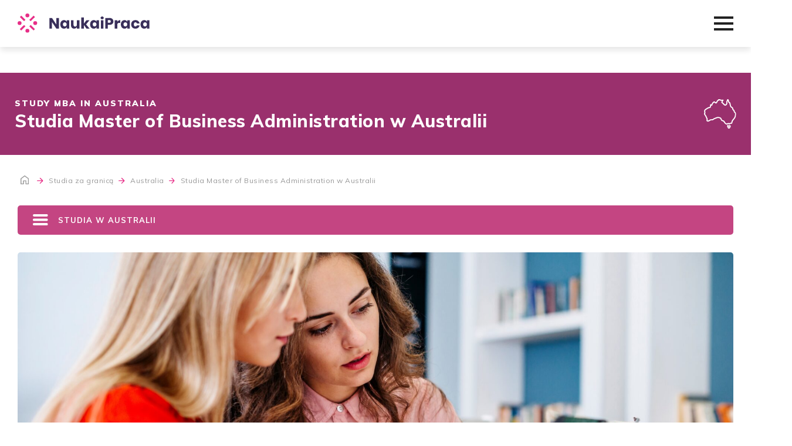

--- FILE ---
content_type: text/html; charset=UTF-8
request_url: https://www.naukaipraca.pl/studia/studia-w-australii/studia-mba-w-australii/
body_size: 21482
content:

<!doctype html>
<html lang="pl-PL">
<head>
<!-- Debug: Bootstrap Inserted by WordPress Twitter Bootstrap CSS plugin v3.4.1-0 http://icwp.io/w/ -->
<link rel="stylesheet" type="text/css" href="https://www.naukaipraca.pl/wp-content/plugins/wordpress-bootstrap-css/resources/bootstrap-3.4.1/css/bootstrap.css" />
<!-- / WordPress Twitter Bootstrap CSS Plugin from iControlWP. -->
	<meta charset="UTF-8">
	<meta name="viewport" content="width=device-width, initial-scale=1">
	<link rel="profile" href="https://gmpg.org/xfn/11">

	<title>Master of Business Administration. Studia MBA i praca w Australii. &#8211; NaukaiPraca.pl</title>
<meta name='robots' content='max-image-preview:large' />
<link rel="alternate" type="application/rss+xml" title="NaukaiPraca.pl &raquo; Kanał z wpisami" href="https://www.naukaipraca.pl/feed/" />
<link rel="alternate" type="application/rss+xml" title="NaukaiPraca.pl &raquo; Kanał z komentarzami" href="https://www.naukaipraca.pl/comments/feed/" />
<link rel="alternate" title="oEmbed (JSON)" type="application/json+oembed" href="https://www.naukaipraca.pl/wp-json/oembed/1.0/embed?url=https%3A%2F%2Fwww.naukaipraca.pl%2Fstudia%2Fstudia-w-australii%2Fstudia-mba-w-australii%2F" />
<link rel="alternate" title="oEmbed (XML)" type="text/xml+oembed" href="https://www.naukaipraca.pl/wp-json/oembed/1.0/embed?url=https%3A%2F%2Fwww.naukaipraca.pl%2Fstudia%2Fstudia-w-australii%2Fstudia-mba-w-australii%2F&#038;format=xml" />
<style id='wp-img-auto-sizes-contain-inline-css'>
img:is([sizes=auto i],[sizes^="auto," i]){contain-intrinsic-size:3000px 1500px}
/*# sourceURL=wp-img-auto-sizes-contain-inline-css */
</style>
<style id='wp-emoji-styles-inline-css'>

	img.wp-smiley, img.emoji {
		display: inline !important;
		border: none !important;
		box-shadow: none !important;
		height: 1em !important;
		width: 1em !important;
		margin: 0 0.07em !important;
		vertical-align: -0.1em !important;
		background: none !important;
		padding: 0 !important;
	}
/*# sourceURL=wp-emoji-styles-inline-css */
</style>
<style id='wp-block-library-inline-css'>
:root{--wp-block-synced-color:#7a00df;--wp-block-synced-color--rgb:122,0,223;--wp-bound-block-color:var(--wp-block-synced-color);--wp-editor-canvas-background:#ddd;--wp-admin-theme-color:#007cba;--wp-admin-theme-color--rgb:0,124,186;--wp-admin-theme-color-darker-10:#006ba1;--wp-admin-theme-color-darker-10--rgb:0,107,160.5;--wp-admin-theme-color-darker-20:#005a87;--wp-admin-theme-color-darker-20--rgb:0,90,135;--wp-admin-border-width-focus:2px}@media (min-resolution:192dpi){:root{--wp-admin-border-width-focus:1.5px}}.wp-element-button{cursor:pointer}:root .has-very-light-gray-background-color{background-color:#eee}:root .has-very-dark-gray-background-color{background-color:#313131}:root .has-very-light-gray-color{color:#eee}:root .has-very-dark-gray-color{color:#313131}:root .has-vivid-green-cyan-to-vivid-cyan-blue-gradient-background{background:linear-gradient(135deg,#00d084,#0693e3)}:root .has-purple-crush-gradient-background{background:linear-gradient(135deg,#34e2e4,#4721fb 50%,#ab1dfe)}:root .has-hazy-dawn-gradient-background{background:linear-gradient(135deg,#faaca8,#dad0ec)}:root .has-subdued-olive-gradient-background{background:linear-gradient(135deg,#fafae1,#67a671)}:root .has-atomic-cream-gradient-background{background:linear-gradient(135deg,#fdd79a,#004a59)}:root .has-nightshade-gradient-background{background:linear-gradient(135deg,#330968,#31cdcf)}:root .has-midnight-gradient-background{background:linear-gradient(135deg,#020381,#2874fc)}:root{--wp--preset--font-size--normal:16px;--wp--preset--font-size--huge:42px}.has-regular-font-size{font-size:1em}.has-larger-font-size{font-size:2.625em}.has-normal-font-size{font-size:var(--wp--preset--font-size--normal)}.has-huge-font-size{font-size:var(--wp--preset--font-size--huge)}.has-text-align-center{text-align:center}.has-text-align-left{text-align:left}.has-text-align-right{text-align:right}.has-fit-text{white-space:nowrap!important}#end-resizable-editor-section{display:none}.aligncenter{clear:both}.items-justified-left{justify-content:flex-start}.items-justified-center{justify-content:center}.items-justified-right{justify-content:flex-end}.items-justified-space-between{justify-content:space-between}.screen-reader-text{border:0;clip-path:inset(50%);height:1px;margin:-1px;overflow:hidden;padding:0;position:absolute;width:1px;word-wrap:normal!important}.screen-reader-text:focus{background-color:#ddd;clip-path:none;color:#444;display:block;font-size:1em;height:auto;left:5px;line-height:normal;padding:15px 23px 14px;text-decoration:none;top:5px;width:auto;z-index:100000}html :where(.has-border-color){border-style:solid}html :where([style*=border-top-color]){border-top-style:solid}html :where([style*=border-right-color]){border-right-style:solid}html :where([style*=border-bottom-color]){border-bottom-style:solid}html :where([style*=border-left-color]){border-left-style:solid}html :where([style*=border-width]){border-style:solid}html :where([style*=border-top-width]){border-top-style:solid}html :where([style*=border-right-width]){border-right-style:solid}html :where([style*=border-bottom-width]){border-bottom-style:solid}html :where([style*=border-left-width]){border-left-style:solid}html :where(img[class*=wp-image-]){height:auto;max-width:100%}:where(figure){margin:0 0 1em}html :where(.is-position-sticky){--wp-admin--admin-bar--position-offset:var(--wp-admin--admin-bar--height,0px)}@media screen and (max-width:600px){html :where(.is-position-sticky){--wp-admin--admin-bar--position-offset:0px}}

/*# sourceURL=wp-block-library-inline-css */
</style><style id='global-styles-inline-css'>
:root{--wp--preset--aspect-ratio--square: 1;--wp--preset--aspect-ratio--4-3: 4/3;--wp--preset--aspect-ratio--3-4: 3/4;--wp--preset--aspect-ratio--3-2: 3/2;--wp--preset--aspect-ratio--2-3: 2/3;--wp--preset--aspect-ratio--16-9: 16/9;--wp--preset--aspect-ratio--9-16: 9/16;--wp--preset--color--black: #000000;--wp--preset--color--cyan-bluish-gray: #abb8c3;--wp--preset--color--white: #ffffff;--wp--preset--color--pale-pink: #f78da7;--wp--preset--color--vivid-red: #cf2e2e;--wp--preset--color--luminous-vivid-orange: #ff6900;--wp--preset--color--luminous-vivid-amber: #fcb900;--wp--preset--color--light-green-cyan: #7bdcb5;--wp--preset--color--vivid-green-cyan: #00d084;--wp--preset--color--pale-cyan-blue: #8ed1fc;--wp--preset--color--vivid-cyan-blue: #0693e3;--wp--preset--color--vivid-purple: #9b51e0;--wp--preset--gradient--vivid-cyan-blue-to-vivid-purple: linear-gradient(135deg,rgb(6,147,227) 0%,rgb(155,81,224) 100%);--wp--preset--gradient--light-green-cyan-to-vivid-green-cyan: linear-gradient(135deg,rgb(122,220,180) 0%,rgb(0,208,130) 100%);--wp--preset--gradient--luminous-vivid-amber-to-luminous-vivid-orange: linear-gradient(135deg,rgb(252,185,0) 0%,rgb(255,105,0) 100%);--wp--preset--gradient--luminous-vivid-orange-to-vivid-red: linear-gradient(135deg,rgb(255,105,0) 0%,rgb(207,46,46) 100%);--wp--preset--gradient--very-light-gray-to-cyan-bluish-gray: linear-gradient(135deg,rgb(238,238,238) 0%,rgb(169,184,195) 100%);--wp--preset--gradient--cool-to-warm-spectrum: linear-gradient(135deg,rgb(74,234,220) 0%,rgb(151,120,209) 20%,rgb(207,42,186) 40%,rgb(238,44,130) 60%,rgb(251,105,98) 80%,rgb(254,248,76) 100%);--wp--preset--gradient--blush-light-purple: linear-gradient(135deg,rgb(255,206,236) 0%,rgb(152,150,240) 100%);--wp--preset--gradient--blush-bordeaux: linear-gradient(135deg,rgb(254,205,165) 0%,rgb(254,45,45) 50%,rgb(107,0,62) 100%);--wp--preset--gradient--luminous-dusk: linear-gradient(135deg,rgb(255,203,112) 0%,rgb(199,81,192) 50%,rgb(65,88,208) 100%);--wp--preset--gradient--pale-ocean: linear-gradient(135deg,rgb(255,245,203) 0%,rgb(182,227,212) 50%,rgb(51,167,181) 100%);--wp--preset--gradient--electric-grass: linear-gradient(135deg,rgb(202,248,128) 0%,rgb(113,206,126) 100%);--wp--preset--gradient--midnight: linear-gradient(135deg,rgb(2,3,129) 0%,rgb(40,116,252) 100%);--wp--preset--font-size--small: 13px;--wp--preset--font-size--medium: 20px;--wp--preset--font-size--large: 36px;--wp--preset--font-size--x-large: 42px;--wp--preset--spacing--20: 0.44rem;--wp--preset--spacing--30: 0.67rem;--wp--preset--spacing--40: 1rem;--wp--preset--spacing--50: 1.5rem;--wp--preset--spacing--60: 2.25rem;--wp--preset--spacing--70: 3.38rem;--wp--preset--spacing--80: 5.06rem;--wp--preset--shadow--natural: 6px 6px 9px rgba(0, 0, 0, 0.2);--wp--preset--shadow--deep: 12px 12px 50px rgba(0, 0, 0, 0.4);--wp--preset--shadow--sharp: 6px 6px 0px rgba(0, 0, 0, 0.2);--wp--preset--shadow--outlined: 6px 6px 0px -3px rgb(255, 255, 255), 6px 6px rgb(0, 0, 0);--wp--preset--shadow--crisp: 6px 6px 0px rgb(0, 0, 0);}:where(.is-layout-flex){gap: 0.5em;}:where(.is-layout-grid){gap: 0.5em;}body .is-layout-flex{display: flex;}.is-layout-flex{flex-wrap: wrap;align-items: center;}.is-layout-flex > :is(*, div){margin: 0;}body .is-layout-grid{display: grid;}.is-layout-grid > :is(*, div){margin: 0;}:where(.wp-block-columns.is-layout-flex){gap: 2em;}:where(.wp-block-columns.is-layout-grid){gap: 2em;}:where(.wp-block-post-template.is-layout-flex){gap: 1.25em;}:where(.wp-block-post-template.is-layout-grid){gap: 1.25em;}.has-black-color{color: var(--wp--preset--color--black) !important;}.has-cyan-bluish-gray-color{color: var(--wp--preset--color--cyan-bluish-gray) !important;}.has-white-color{color: var(--wp--preset--color--white) !important;}.has-pale-pink-color{color: var(--wp--preset--color--pale-pink) !important;}.has-vivid-red-color{color: var(--wp--preset--color--vivid-red) !important;}.has-luminous-vivid-orange-color{color: var(--wp--preset--color--luminous-vivid-orange) !important;}.has-luminous-vivid-amber-color{color: var(--wp--preset--color--luminous-vivid-amber) !important;}.has-light-green-cyan-color{color: var(--wp--preset--color--light-green-cyan) !important;}.has-vivid-green-cyan-color{color: var(--wp--preset--color--vivid-green-cyan) !important;}.has-pale-cyan-blue-color{color: var(--wp--preset--color--pale-cyan-blue) !important;}.has-vivid-cyan-blue-color{color: var(--wp--preset--color--vivid-cyan-blue) !important;}.has-vivid-purple-color{color: var(--wp--preset--color--vivid-purple) !important;}.has-black-background-color{background-color: var(--wp--preset--color--black) !important;}.has-cyan-bluish-gray-background-color{background-color: var(--wp--preset--color--cyan-bluish-gray) !important;}.has-white-background-color{background-color: var(--wp--preset--color--white) !important;}.has-pale-pink-background-color{background-color: var(--wp--preset--color--pale-pink) !important;}.has-vivid-red-background-color{background-color: var(--wp--preset--color--vivid-red) !important;}.has-luminous-vivid-orange-background-color{background-color: var(--wp--preset--color--luminous-vivid-orange) !important;}.has-luminous-vivid-amber-background-color{background-color: var(--wp--preset--color--luminous-vivid-amber) !important;}.has-light-green-cyan-background-color{background-color: var(--wp--preset--color--light-green-cyan) !important;}.has-vivid-green-cyan-background-color{background-color: var(--wp--preset--color--vivid-green-cyan) !important;}.has-pale-cyan-blue-background-color{background-color: var(--wp--preset--color--pale-cyan-blue) !important;}.has-vivid-cyan-blue-background-color{background-color: var(--wp--preset--color--vivid-cyan-blue) !important;}.has-vivid-purple-background-color{background-color: var(--wp--preset--color--vivid-purple) !important;}.has-black-border-color{border-color: var(--wp--preset--color--black) !important;}.has-cyan-bluish-gray-border-color{border-color: var(--wp--preset--color--cyan-bluish-gray) !important;}.has-white-border-color{border-color: var(--wp--preset--color--white) !important;}.has-pale-pink-border-color{border-color: var(--wp--preset--color--pale-pink) !important;}.has-vivid-red-border-color{border-color: var(--wp--preset--color--vivid-red) !important;}.has-luminous-vivid-orange-border-color{border-color: var(--wp--preset--color--luminous-vivid-orange) !important;}.has-luminous-vivid-amber-border-color{border-color: var(--wp--preset--color--luminous-vivid-amber) !important;}.has-light-green-cyan-border-color{border-color: var(--wp--preset--color--light-green-cyan) !important;}.has-vivid-green-cyan-border-color{border-color: var(--wp--preset--color--vivid-green-cyan) !important;}.has-pale-cyan-blue-border-color{border-color: var(--wp--preset--color--pale-cyan-blue) !important;}.has-vivid-cyan-blue-border-color{border-color: var(--wp--preset--color--vivid-cyan-blue) !important;}.has-vivid-purple-border-color{border-color: var(--wp--preset--color--vivid-purple) !important;}.has-vivid-cyan-blue-to-vivid-purple-gradient-background{background: var(--wp--preset--gradient--vivid-cyan-blue-to-vivid-purple) !important;}.has-light-green-cyan-to-vivid-green-cyan-gradient-background{background: var(--wp--preset--gradient--light-green-cyan-to-vivid-green-cyan) !important;}.has-luminous-vivid-amber-to-luminous-vivid-orange-gradient-background{background: var(--wp--preset--gradient--luminous-vivid-amber-to-luminous-vivid-orange) !important;}.has-luminous-vivid-orange-to-vivid-red-gradient-background{background: var(--wp--preset--gradient--luminous-vivid-orange-to-vivid-red) !important;}.has-very-light-gray-to-cyan-bluish-gray-gradient-background{background: var(--wp--preset--gradient--very-light-gray-to-cyan-bluish-gray) !important;}.has-cool-to-warm-spectrum-gradient-background{background: var(--wp--preset--gradient--cool-to-warm-spectrum) !important;}.has-blush-light-purple-gradient-background{background: var(--wp--preset--gradient--blush-light-purple) !important;}.has-blush-bordeaux-gradient-background{background: var(--wp--preset--gradient--blush-bordeaux) !important;}.has-luminous-dusk-gradient-background{background: var(--wp--preset--gradient--luminous-dusk) !important;}.has-pale-ocean-gradient-background{background: var(--wp--preset--gradient--pale-ocean) !important;}.has-electric-grass-gradient-background{background: var(--wp--preset--gradient--electric-grass) !important;}.has-midnight-gradient-background{background: var(--wp--preset--gradient--midnight) !important;}.has-small-font-size{font-size: var(--wp--preset--font-size--small) !important;}.has-medium-font-size{font-size: var(--wp--preset--font-size--medium) !important;}.has-large-font-size{font-size: var(--wp--preset--font-size--large) !important;}.has-x-large-font-size{font-size: var(--wp--preset--font-size--x-large) !important;}
/*# sourceURL=global-styles-inline-css */
</style>

<style id='classic-theme-styles-inline-css'>
/*! This file is auto-generated */
.wp-block-button__link{color:#fff;background-color:#32373c;border-radius:9999px;box-shadow:none;text-decoration:none;padding:calc(.667em + 2px) calc(1.333em + 2px);font-size:1.125em}.wp-block-file__button{background:#32373c;color:#fff;text-decoration:none}
/*# sourceURL=/wp-includes/css/classic-themes.min.css */
</style>
<link rel='stylesheet' id='contact-form-7-css' href='https://www.naukaipraca.pl/wp-content/plugins/contact-form-7/includes/css/styles.css?ver=6.1.4' media='all' />
<link rel='stylesheet' id='sverna-style-css' href='https://www.naukaipraca.pl/wp-content/themes/sverna/style.css?ver=1.0.0' media='all' />
<link rel='stylesheet' id='flickity-css-css' href='https://www.naukaipraca.pl/wp-content/themes/sverna/css/flickity.css?ver=6.9' media='all' />
<link rel='stylesheet' id='lightbox-css-css' href='https://www.naukaipraca.pl/wp-content/themes/sverna/lightbox/css/lightbox.css?ver=6.9' media='all' />
<link rel='stylesheet' id='animate-css-css' href='https://www.naukaipraca.pl/wp-content/themes/sverna/css/animate.css?ver=6.9' media='all' />
<link rel='stylesheet' id='fullpage-css-css' href='https://www.naukaipraca.pl/wp-content/themes/sverna/css/fullpage.css?ver=6.9' media='all' />
<link rel='stylesheet' id='reset-css-css' href='https://www.naukaipraca.pl/wp-content/themes/sverna/css/reset.css?ver=6.9' media='all' />
<link rel='stylesheet' id='header-css-css' href='https://www.naukaipraca.pl/wp-content/themes/sverna/css/header.css?ver=6.9' media='all' />
<link rel='stylesheet' id='footer-css-css' href='https://www.naukaipraca.pl/wp-content/themes/sverna/css/footer.css?ver=6.9' media='all' />
<link rel='stylesheet' id='custom-css-css' href='https://www.naukaipraca.pl/wp-content/themes/sverna/css/custom.css?ver=6.9' media='all' />
<link rel='stylesheet' id='tablepress-default-css' href='https://www.naukaipraca.pl/wp-content/plugins/tablepress/css/build/default.css?ver=2.2.5' media='all' />
<script src="https://www.naukaipraca.pl/wp-includes/js/jquery/jquery.min.js?ver=3.7.1" id="jquery-core-js"></script>
<script src="https://www.naukaipraca.pl/wp-includes/js/jquery/jquery-migrate.min.js?ver=3.4.1" id="jquery-migrate-js"></script>
<script id="wpgmza_data-js-extra">
var wpgmza_google_api_status = {"message":"Enqueued","code":"ENQUEUED"};
//# sourceURL=wpgmza_data-js-extra
</script>
<script src="https://www.naukaipraca.pl/wp-content/plugins/wp-google-maps/wpgmza_data.js?ver=6.9" id="wpgmza_data-js"></script>
<script src="https://www.naukaipraca.pl/wp-content/themes/sverna/js/flickity.js?ver=6.9" id="flickity-js-js"></script>
<script src="https://www.naukaipraca.pl/wp-content/themes/sverna/lightbox/js/lightbox.js?ver=6.9" id="lightbox-js-js"></script>
<script src="https://www.naukaipraca.pl/wp-content/themes/sverna/js/fullpage.js?ver=6.9" id="fullpage-js-js"></script>
<script src="https://www.naukaipraca.pl/wp-content/themes/sverna/js/main.js?ver=6.9" id="main-js-js"></script>
<link rel="https://api.w.org/" href="https://www.naukaipraca.pl/wp-json/" /><link rel="alternate" title="JSON" type="application/json" href="https://www.naukaipraca.pl/wp-json/wp/v2/pages/1191" /><link rel="EditURI" type="application/rsd+xml" title="RSD" href="https://www.naukaipraca.pl/xmlrpc.php?rsd" />
<meta name="generator" content="WordPress 6.9" />
<link rel="canonical" href="https://www.naukaipraca.pl/studia/studia-w-australii/studia-mba-w-australii/" />
<link rel='shortlink' href='https://www.naukaipraca.pl/?p=1191' />
<style>.recentcomments a{display:inline !important;padding:0 !important;margin:0 !important;}</style><style id="wpforms-css-vars-root">
				:root {
					--wpforms-field-border-radius: 3px;
--wpforms-field-background-color: #ffffff;
--wpforms-field-border-color: rgba( 0, 0, 0, 0.25 );
--wpforms-field-text-color: rgba( 0, 0, 0, 0.7 );
--wpforms-label-color: rgba( 0, 0, 0, 0.85 );
--wpforms-label-sublabel-color: rgba( 0, 0, 0, 0.55 );
--wpforms-label-error-color: #d63637;
--wpforms-button-border-radius: 3px;
--wpforms-button-background-color: #066aab;
--wpforms-button-text-color: #ffffff;
--wpforms-field-size-input-height: 43px;
--wpforms-field-size-input-spacing: 15px;
--wpforms-field-size-font-size: 16px;
--wpforms-field-size-line-height: 19px;
--wpforms-field-size-padding-h: 14px;
--wpforms-field-size-checkbox-size: 16px;
--wpforms-field-size-sublabel-spacing: 5px;
--wpforms-field-size-icon-size: 1;
--wpforms-label-size-font-size: 16px;
--wpforms-label-size-line-height: 19px;
--wpforms-label-size-sublabel-font-size: 14px;
--wpforms-label-size-sublabel-line-height: 17px;
--wpforms-button-size-font-size: 17px;
--wpforms-button-size-height: 41px;
--wpforms-button-size-padding-h: 15px;
--wpforms-button-size-margin-top: 10px;

				}
			</style></head>
<link rel="stylesheet" href="https://use.typekit.net/qjw4jzj.css">
<link href="https://fonts.googleapis.com/css?family=Muli:100,200,300,400,500,600,700,800,900&display=swap&subset=latin-ext" rel="stylesheet">
<link href="https://fonts.googleapis.com/css?family=Montserrat:100,200,300,400,500,600,700,800,900&display=swap&subset=latin-ext" rel="stylesheet">

<body class="wp-singular page-template page-template-test page-template-test-php page page-id-1191 page-parent page-child parent-pageid-1072 wp-theme-sverna">
<div id="page" class="site">
    	<header id="masthead" class="site-header animation scrollView-animation-faster-fade">
	    <div class="header-bottom">
            <div class="container-fluid">
                <a class="logo" href="https://www.naukaipraca.pl"><img src="https://www.naukaipraca.pl/wp-content/themes/sverna/assets/homepage/logo.svg"></a>

                <div class="navigation">
                    <ul class="nav-level-1">
                                                    <li class="has-subnav">
                                <a href="https://www.naukaipraca.pl/studia/studia-w-australii/studia-mba-w-australii/">Wybierz kraj </a><img src="https://www.naukaipraca.pl/wp-content/themes/sverna/assets/mobile/menu_expand_down.svg">
                                                                    <ul class="nav-level-2">
                                                                                    <li >
                                                <a href="https://www.naukaipraca.pl/anglia/">Anglia</a>
                                                                                            </li>
                                                                                    <li >
                                                <a href="https://www.naukaipraca.pl/australia/">Australia</a>
                                                                                            </li>
                                                                                    <li >
                                                <a href="https://www.naukaipraca.pl/austria/">Austria</a>
                                                                                            </li>
                                                                                    <li >
                                                <a href="https://www.naukaipraca.pl/francja/">Francja</a>
                                                                                            </li>
                                                                                    <li >
                                                <a href="https://www.naukaipraca.pl/hiszpania/">Hiszpania</a>
                                                                                            </li>
                                                                                    <li >
                                                <a href="https://www.naukaipraca.pl/indie/">Indie</a>
                                                                                            </li>
                                                                                    <li >
                                                <a href="https://www.naukaipraca.pl/irlandia/">Irlandia</a>
                                                                                            </li>
                                                                                    <li >
                                                <a href="https://www.naukaipraca.pl/kanada/">Kanada</a>
                                                                                            </li>
                                                                                    <li >
                                                <a href="https://www.naukaipraca.pl/malta/">Malta</a>
                                                                                            </li>
                                                                                    <li >
                                                <a href="https://www.naukaipraca.pl/meksyk/">Meksyk</a>
                                                                                            </li>
                                                                                    <li >
                                                <a href="https://www.naukaipraca.pl/niemcy/">Niemcy</a>
                                                                                            </li>
                                                                                    <li >
                                                <a href="https://www.naukaipraca.pl/studia/">Nowa Zelandia</a>
                                                                                            </li>
                                                                                    <li >
                                                <a href="https://www.naukaipraca.pl/polska/">Polska</a>
                                                                                            </li>
                                                                                    <li >
                                                <a href="https://www.naukaipraca.pl/rpa/">RPA</a>
                                                                                            </li>
                                                                                    <li >
                                                <a href="https://www.naukaipraca.pl/szwajcaria/">Szwajcaria</a>
                                                                                            </li>
                                                                                    <li >
                                                <a href="https://www.naukaipraca.pl/usa/">USA</a>
                                                                                            </li>
                                                                                    <li >
                                                <a href="https://www.naukaipraca.pl/wlochy/">Włochy</a>
                                                                                            </li>
                                                                                    <li >
                                                <a href="https://www.naukaipraca.pl/zjednoczone-emiraty-arabskie/">Zjednoczone Emiraty Arabskie</a>
                                                                                            </li>
                                                                            </ul>
                                                            </li>
                                                    <li class="has-subnav">
                                <a href="https://www.naukaipraca.pl/rok-szkolny/usa/">Rok szkolny </a><img src="https://www.naukaipraca.pl/wp-content/themes/sverna/assets/mobile/menu_expand_down.svg">
                                                                    <ul class="nav-level-2">
                                                                                    <li class="has-subnav">
                                                <a href="https://www.naukaipraca.pl/rok-szkolny/usa/">USA</a><img src="https://www.naukaipraca.pl/wp-content/themes/sverna/assets/mobile/menu_expand_right.svg">
                                                                                                    <ul class="nav-level-3">
                                                                                                                    <li ><a href="https://www.naukaipraca.pl/rok-szkolny/usa/procedura-zapisu/">Procedura Zapisu</a>
                                                                                                                            </li>
                                                                                                                    <li ><a href="https://www.naukaipraca.pl/rok-szkolny/usa/wybierz-fundacje-wymiana-do-usa-na-wizie-j-1/">Wybór Fundacji</a>
                                                                                                                            </li>
                                                                                                                    <li ><a href="https://www.naukaipraca.pl/rok-szkolny/usa/roznice-pomiedzy-programem-wiza-j-1-a-wiza-f-1/">Opcje programu High School USA</a>
                                                                                                                            </li>
                                                                                                                    <li ><a href="https://www.naukaipraca.pl/rok-szkolny/usa/zasady-programu/">Zasady Programu</a>
                                                                                                                            </li>
                                                                                                                    <li ><a href="https://www.naukaipraca.pl/rok-szkolny/usa/fundacje/fundacja-pax/">Fundacja PAX</a>
                                                                                                                            </li>
                                                                                                                    <li ><a href="https://www.naukaipraca.pl/rok-szkolny/usa/fundacje/fundacja-ise/">Fundacja ISE</a>
                                                                                                                            </li>
                                                                                                                    <li ><a href="https://www.naukaipraca.pl/rok-szkolny/usa/fundacje/fundacja-share/">Fundacja SHARE</a>
                                                                                                                            </li>
                                                                                                                    <li ><a href="https://www.naukaipraca.pl/rok-szkolny/usa/fundacje/fundacja-nwse-northwest-student-exchange/">Fundacja NWSE</a>
                                                                                                                            </li>
                                                                                                                    <li ><a href="https://www.naukaipraca.pl/rok-szkolny/usa/boarding-schools/">Boarding Schools</a>
                                                                                                                            </li>
                                                                                                                    <li ><a href="https://www.naukaipraca.pl/rok-szkolny/usa/szkoly-prywatne-wiza-f-1/">Programy Premium</a>
                                                                                                                            </li>
                                                                                                                    <li ><a href="https://www.naukaipraca.pl/rok-szkolny/usa/relacja-naszych-uczestnikow/">Relacja naszych uczestników</a>
                                                                                                                            </li>
                                                                                                                    <li ><a href="https://www.naukaipraca.pl/rok-szkolny/usa/slowniczek-high-school-usa/">Słowniczek - High School USA</a>
                                                                                                                            </li>
                                                                                                                    <li ><a href="https://www.naukaipraca.pl/rok-szkolny/usa/najczestsze-pytania/">Najczęstsze pytania</a>
                                                                                                                            </li>
                                                                                                                    <li ><a href="https://www.naukaipraca.pl/rok-szkolny/usa/opinie/">Opinie klientów</a>
                                                                                                                            </li>
                                                                                                                    <li ><a href="https://www.naukaipraca.pl/rok-szkolny/usa/relacja-naszych-uczestnikow-2/">VLOG naszych uczestników wymiany szkolnej do&nbsp;USA</a>
                                                                                                                            </li>
                                                                                                            </ul>
                                                                                            </li>
                                                                            </ul>
                                                            </li>
                                                    <li class="has-subnav">
                                <a href="https://www.naukaipraca.pl/nauka-i-praca/">Nauka i&nbsp;Praca </a><img src="https://www.naukaipraca.pl/wp-content/themes/sverna/assets/mobile/menu_expand_down.svg">
                                                                    <ul class="nav-level-2">
                                                                                    <li class="has-subnav">
                                                <a href="https://www.naukaipraca.pl/nauka-i-praca/nauka-i-praca-w-australii/">Australia</a><img src="https://www.naukaipraca.pl/wp-content/themes/sverna/assets/mobile/menu_expand_right.svg">
                                                                                                    <ul class="nav-level-3">
                                                                                                                    <li class="has-subnav"><a href="https://www.naukaipraca.pl/nauka-i-praca/nauka-i-praca-w-australii/nauka-i-praca-w-australii/">Nauka i&nbsp;praca</a><img src="https://www.naukaipraca.pl/wp-content/themes/sverna/assets/mobile/menu_expand_right.svg">
                                                                                                                                    <ul class="nav-level-4">
                                                                                                                                                    <li><a href="https://www.naukaipraca.pl/nauka-i-praca/nauka-i-praca-w-australii/nauka-i-praca-w-australii/accounting/">Accounting</a></li>
                                                                                                                                                    <li><a href="https://www.naukaipraca.pl/nauka-i-praca/nauka-i-praca-w-australii/nauka-i-praca-w-australii/aged-care/">Aged Care</a></li>
                                                                                                                                                    <li><a href="https://www.naukaipraca.pl/nauka-i-praca/nauka-i-praca-w-australii/nauka-i-praca-w-australii/diploma-in-artificial-intelligence-ai/">Artificial Intelligence (AI)</a></li>
                                                                                                                                                    <li><a href="https://www.naukaipraca.pl/nauka-i-praca/nauka-i-praca-w-australii/nauka-i-praca-w-australii/beauty-therapy/">Beauty therapy</a></li>
                                                                                                                                                    <li><a href="https://www.naukaipraca.pl/nauka-i-praca/nauka-i-praca-w-australii/nauka-i-praca-w-australii/business/">Business</a></li>
                                                                                                                                                    <li><a href="https://www.naukaipraca.pl/nauka-i-praca/nauka-i-praca-w-australii/nauka-i-praca-w-australii/business-and-digital-analytics/">Business And Digital Analytics</a></li>
                                                                                                                                                    <li><a href="https://www.naukaipraca.pl/nauka-i-praca/nauka-i-praca-w-australii/nauka-i-praca-w-australii/business-digital-transformation/">Business Digital Transformation</a></li>
                                                                                                                                                    <li><a href="https://www.naukaipraca.pl/nauka-i-praca/nauka-i-praca-w-australii/nauka-i-praca-w-australii/childrens-services/">Children's Services</a></li>
                                                                                                                                                    <li><a href="https://www.naukaipraca.pl/nauka-i-praca/nauka-i-praca-w-australii/nauka-i-praca-w-australii/diploma-of-e-commerce/">E-commerce</a></li>
                                                                                                                                                    <li><a href="https://www.naukaipraca.pl/nauka-i-praca/nauka-i-praca-w-australii/nauka-i-praca-w-australii/enterprise-resource-planning/">Enterprise Resource Planning</a></li>
                                                                                                                                                    <li><a href="https://www.naukaipraca.pl/nauka-i-praca/nauka-i-praca-w-australii/nauka-i-praca-w-australii/event/">Event</a></li>
                                                                                                                                                    <li><a href="https://www.naukaipraca.pl/nauka-i-praca/nauka-i-praca-w-australii/nauka-i-praca-w-australii/fitness/">Fitness</a></li>
                                                                                                                                                    <li><a href="https://www.naukaipraca.pl/nauka-i-praca/nauka-i-praca-w-australii/nauka-i-praca-w-australii/graduate-diploma-of-management/">Graduated Diploma of Leadership and Management</a></li>
                                                                                                                                                    <li><a href="https://www.naukaipraca.pl/nauka-i-praca/nauka-i-praca-w-australii/nauka-i-praca-w-australii/graphic-design/">Graphic Design</a></li>
                                                                                                                                                    <li><a href="https://www.naukaipraca.pl/nauka-i-praca/nauka-i-praca-w-australii/nauka-i-praca-w-australii/health-administration/">Health Administration</a></li>
                                                                                                                                                    <li><a href="https://www.naukaipraca.pl/nauka-i-praca/nauka-i-praca-w-australii/nauka-i-praca-w-australii/hospitality/">Hospitality</a></li>
                                                                                                                                                    <li><a href="https://www.naukaipraca.pl/nauka-i-praca/nauka-i-praca-w-australii/nauka-i-praca-w-australii/human-resources/">Human Resources</a></li>
                                                                                                                                                    <li><a href="https://www.naukaipraca.pl/nauka-i-praca/nauka-i-praca-w-australii/nauka-i-praca-w-australii/it/">IT</a></li>
                                                                                                                                                    <li><a href="https://www.naukaipraca.pl/nauka-i-praca/nauka-i-praca-w-australii/nauka-i-praca-w-australii/it-network-security/">IT - Network Security</a></li>
                                                                                                                                                    <li><a href="https://www.naukaipraca.pl/nauka-i-praca/nauka-i-praca-w-australii/nauka-i-praca-w-australii/kursy-it-telecommunications-network/">IT - Telecommunications Network</a></li>
                                                                                                                                                    <li><a href="https://www.naukaipraca.pl/nauka-i-praca/nauka-i-praca-w-australii/nauka-i-praca-w-australii/it-networking/">IT - Networking</a></li>
                                                                                                                                                    <li><a href="https://www.naukaipraca.pl/nauka-i-praca/nauka-i-praca-w-australii/nauka-i-praca-w-australii/network-security/">IT - Website Development</a></li>
                                                                                                                                                    <li><a href="https://www.naukaipraca.pl/nauka-i-praca/nauka-i-praca-w-australii/nauka-i-praca-w-australii/international-business/">International Business</a></li>
                                                                                                                                                    <li><a href="https://www.naukaipraca.pl/nauka-i-praca/nauka-i-praca-w-australii/nauka-i-praca-w-australii/management/">Management</a></li>
                                                                                                                                                    <li><a href="https://www.naukaipraca.pl/nauka-i-praca/nauka-i-praca-w-australii/nauka-i-praca-w-australii/marketing/">Marketing</a></li>
                                                                                                                                                    <li><a href="https://www.naukaipraca.pl/nauka-i-praca/nauka-i-praca-w-australii/nauka-i-praca-w-australii/diploma-of-marketing-automation/">Marketing Automation</a></li>
                                                                                                                                                    <li><a href="https://www.naukaipraca.pl/nauka-i-praca/nauka-i-praca-w-australii/nauka-i-praca-w-australii/marketing-and-communication/">Marketing and Communication</a></li>
                                                                                                                                                    <li><a href="https://www.naukaipraca.pl/nauka-i-praca/nauka-i-praca-w-australii/nauka-i-praca-w-australii/massage/">Massage</a></li>
                                                                                                                                                    <li><a href="https://www.naukaipraca.pl/nauka-i-praca/nauka-i-praca-w-australii/nauka-i-praca-w-australii/mental-health/">Mental Health</a></li>
                                                                                                                                                    <li><a href="https://www.naukaipraca.pl/nauka-i-praca/nauka-i-praca-w-australii/nauka-i-praca-w-australii/nutritional-medicine/">Nutritional Medicine</a></li>
                                                                                                                                                    <li><a href="https://www.naukaipraca.pl/nauka-i-praca/nauka-i-praca-w-australii/nauka-i-praca-w-australii/project-management/">Project Management</a></li>
                                                                                                                                                    <li><a href="https://www.naukaipraca.pl/nauka-i-praca/nauka-i-praca-w-australii/nauka-i-praca-w-australii/social-media-marketing/">Social Media Marketing</a></li>
                                                                                                                                                    <li><a href="https://www.naukaipraca.pl/nauka-i-praca/nauka-i-praca-w-australii/nauka-i-praca-w-australii/sport-coaching/">Sport Coaching</a></li>
                                                                                                                                                    <li><a href="https://www.naukaipraca.pl/nauka-i-praca/nauka-i-praca-w-australii/nauka-i-praca-w-australii/travel-tourism/">Travel & Tourism</a></li>
                                                                                                                                                    <li><a href="https://www.naukaipraca.pl/nauka-i-praca/nauka-i-praca-w-australii/nauka-i-praca-w-australii/holistic-classical-yoga/">Holistic Classical Yoga</a></li>
                                                                                                                                            </ul>
                                                                                                                            </li>
                                                                                                                    <li class="has-subnav"><a href="https://www.naukaipraca.pl/nauka-i-praca/nauka-i-praca-w-australii/angielski-i-praca-w-australii/">Angielski i&nbsp;praca</a><img src="https://www.naukaipraca.pl/wp-content/themes/sverna/assets/mobile/menu_expand_right.svg">
                                                                                                                                    <ul class="nav-level-4">
                                                                                                                                                    <li><a href="https://www.naukaipraca.pl/nauka-i-praca/nauka-i-praca-w-australii/angielski-i-praca-w-australii/kursy-angielskiego/">Kursy angielskiego</a></li>
                                                                                                                                                    <li><a href="https://www.naukaipraca.pl/nauka-i-praca/nauka-i-praca-w-australii/angielski-i-praca-w-australii/kursy-ielts/">Kursy IELTS</a></li>
                                                                                                                                                    <li><a href="https://www.naukaipraca.pl/nauka-i-praca/nauka-i-praca-w-australii/angielski-i-praca-w-australii/kursy-akademickie/">Kursy Akademickie</a></li>
                                                                                                                                                    <li><a href="https://www.naukaipraca.pl/nauka-i-praca/nauka-i-praca-w-australii/angielski-i-praca-w-australii/kursy-biznesowe/">Kursy Biznesowe</a></li>
                                                                                                                                                    <li><a href="https://www.naukaipraca.pl/nauka-i-praca/nauka-i-praca-w-australii/angielski-i-praca-w-australii/kursy-cambridge/">Kursy Cambridge</a></li>
                                                                                                                                                    <li><a href="https://www.naukaipraca.pl/nauka-i-praca/nauka-i-praca-w-australii/angielski-i-praca-w-australii/english-creative-technology/">Kurs English + Creative Technology</a></li>
                                                                                                                                                    <li><a href="https://www.naukaipraca.pl/nauka-i-praca/nauka-i-praca-w-australii/angielski-i-praca-w-australii/cafe-work-skills-class/">Café Work Skills</a></li>
                                                                                                                                            </ul>
                                                                                                                            </li>
                                                                                                                    <li ><a href="https://www.naukaipraca.pl/nauka-i-praca/nauka-i-praca-w-australii/au-pair-w-australii/nanny-australia/">Nanny Australia</a>
                                                                                                                            </li>
                                                                                                            </ul>
                                                                                            </li>
                                                                                    <li class="has-subnav">
                                                <a href="https://www.naukaipraca.pl/nauka-i-praca/nauka-i-praca-w-kanadzie/">Kanada</a><img src="https://www.naukaipraca.pl/wp-content/themes/sverna/assets/mobile/menu_expand_right.svg">
                                                                                                    <ul class="nav-level-3">
                                                                                                                    <li class="has-subnav"><a href="https://www.naukaipraca.pl/nauka-i-praca/nauka-i-praca-w-kanadzie/kursy-i-praca-w-kanadzie/">Nauka i&nbsp;praca</a><img src="https://www.naukaipraca.pl/wp-content/themes/sverna/assets/mobile/menu_expand_right.svg">
                                                                                                                                    <ul class="nav-level-4">
                                                                                                                                                    <li><a href="https://www.naukaipraca.pl/nauka-i-praca/nauka-i-praca-w-kanadzie/kursy-i-praca-w-kanadzie/business-communications/">Business Communications</a></li>
                                                                                                                                                    <li><a href="https://www.naukaipraca.pl/nauka-i-praca/nauka-i-praca-w-kanadzie/kursy-i-praca-w-kanadzie/international-business-management/">International Business Management</a></li>
                                                                                                                                                    <li><a href="https://www.naukaipraca.pl/nauka-i-praca/nauka-i-praca-w-kanadzie/kursy-i-praca-w-kanadzie/project-management/">Project Management</a></li>
                                                                                                                                                    <li><a href="https://www.naukaipraca.pl/nauka-i-praca/nauka-i-praca-w-kanadzie/kursy-i-praca-w-kanadzie/digital-marketing-professional/">Digital Marketing Professional</a></li>
                                                                                                                                                    <li><a href="https://www.naukaipraca.pl/nauka-i-praca/nauka-i-praca-w-kanadzie/kursy-i-praca-w-kanadzie/social-media-professional/">Social Media Professional</a></li>
                                                                                                                                                    <li><a href="https://www.naukaipraca.pl/nauka-i-praca/nauka-i-praca-w-kanadzie/kursy-i-praca-w-kanadzie/website-management-and-design/">Website Management and Design</a></li>
                                                                                                                                                    <li><a href="https://www.naukaipraca.pl/nauka-i-praca/nauka-i-praca-w-kanadzie/kursy-i-praca-w-kanadzie/data-analyst/">Data Analyst</a></li>
                                                                                                                                                    <li><a href="https://www.naukaipraca.pl/nauka-i-praca/nauka-i-praca-w-kanadzie/kursy-i-praca-w-kanadzie/front-end-development/">Front End Development</a></li>
                                                                                                                                                    <li><a href="https://www.naukaipraca.pl/nauka-i-praca/nauka-i-praca-w-kanadzie/kursy-i-praca-w-kanadzie/full-stack-development/">Full Stack Development</a></li>
                                                                                                                                                    <li><a href="https://www.naukaipraca.pl/nauka-i-praca/nauka-i-praca-w-kanadzie/kursy-i-praca-w-kanadzie/certificate-in-hospitality-skills/">Certificate in&nbsp;Hospitality Skills</a></li>
                                                                                                                                                    <li><a href="https://www.naukaipraca.pl/nauka-i-praca/nauka-i-praca-w-kanadzie/kursy-i-praca-w-kanadzie/customer-service/">Customer Service</a></li>
                                                                                                                                                    <li><a href="https://www.naukaipraca.pl/nauka-i-praca/nauka-i-praca-w-kanadzie/kursy-i-praca-w-kanadzie/hospitality-operations/">Hospitality Operations</a></li>
                                                                                                                                            </ul>
                                                                                                                            </li>
                                                                                                                    <li ><a href="https://www.naukaipraca.pl/nauka-i-praca/nauka-i-praca-w-kanadzie/working-holiday-visa/">Angielski i&nbsp;praca</a>
                                                                                                                            </li>
                                                                                                                    <li ><a href="https://www.naukaipraca.pl/nauka-i-praca/nauka-i-praca-w-kanadzie/praca/">Praca</a>
                                                                                                                            </li>
                                                                                                            </ul>
                                                                                            </li>
                                                                                    <li class="has-subnav">
                                                <a href="https://www.naukaipraca.pl/nauka-i-praca/nauka-i-praca-w-dubaju/">Dubaj</a><img src="https://www.naukaipraca.pl/wp-content/themes/sverna/assets/mobile/menu_expand_right.svg">
                                                                                                    <ul class="nav-level-3">
                                                                                                                    <li class="has-subnav"><a href="https://www.naukaipraca.pl/nauka-i-praca/nauka-i-praca-w-dubaju/kursy-zawodowe/">Nauka i&nbsp;praca</a><img src="https://www.naukaipraca.pl/wp-content/themes/sverna/assets/mobile/menu_expand_right.svg">
                                                                                                                                    <ul class="nav-level-4">
                                                                                                                                                    <li><a href="https://www.naukaipraca.pl/nauka-i-praca/nauka-i-praca-w-dubaju/kursy-zawodowe/business-management/">Business Management</a></li>
                                                                                                                                            </ul>
                                                                                                                            </li>
                                                                                                            </ul>
                                                                                            </li>
                                                                            </ul>
                                                            </li>
                                                    <li class="has-subnav">
                                <a href="https://www.naukaipraca.pl/kursy-jezykowe/">Kursy językowe </a><img src="https://www.naukaipraca.pl/wp-content/themes/sverna/assets/mobile/menu_expand_down.svg">
                                                                    <ul class="nav-level-2">
                                                                                    <li class="has-subnav">
                                                <a href="https://www.naukaipraca.pl/kursy-jezykowe/kursy-jezykowe-w-anglii/">Anglia</a><img src="https://www.naukaipraca.pl/wp-content/themes/sverna/assets/mobile/menu_expand_right.svg">
                                                                                                    <ul class="nav-level-3">
                                                                                                                    <li class="has-subnav"><a href="https://www.naukaipraca.pl/kursy-jezykowe/kursy-jezykowe-w-anglii/angielski-dla-dzieci-i-mlodziezy-w-anglii/">Dzieci i&nbsp;młodzież</a><img src="https://www.naukaipraca.pl/wp-content/themes/sverna/assets/mobile/menu_expand_right.svg">
                                                                                                                                    <ul class="nav-level-4">
                                                                                                                                                    <li><a href="https://www.naukaipraca.pl/kursy-jezykowe/kursy-jezykowe-w-anglii/angielski-dla-dzieci-i-mlodziezy-w-anglii/ardingly/">Ardingly 10-17</a></li>
                                                                                                                                                    <li><a href="https://www.naukaipraca.pl/kursy-jezykowe/kursy-jezykowe-w-anglii/angielski-dla-dzieci-i-mlodziezy-w-anglii/bath-12-17-lat/">Bath 12-17</a></li>
                                                                                                                                                    <li><a href="https://www.naukaipraca.pl/kursy-jezykowe/kursy-jezykowe-w-anglii/angielski-dla-dzieci-i-mlodziezy-w-anglii/brighton-10-17-lat/">Brighton 10-17</a></li>
                                                                                                                                                    <li><a href="https://www.naukaipraca.pl/kursy-jezykowe/kursy-jezykowe-w-anglii/angielski-dla-dzieci-i-mlodziezy-w-anglii/cambridge/">Cambridge 12-17</a></li>
                                                                                                                                                    <li><a href="https://www.naukaipraca.pl/kursy-jezykowe/kursy-jezykowe-w-anglii/angielski-dla-dzieci-i-mlodziezy-w-anglii/obozy-mlodziezowe-w-londynie/">London Central 14-17</a></li>
                                                                                                                                                    <li><a href="https://www.naukaipraca.pl/kursy-jezykowe/kursy-jezykowe-w-anglii/angielski-dla-dzieci-i-mlodziezy-w-anglii/londyn-13-17-lat/">Londyn City 14-17</a></li>
                                                                                                                                                    <li><a href="https://www.naukaipraca.pl/kursy-jezykowe/kursy-jezykowe-w-anglii/angielski-dla-dzieci-i-mlodziezy-w-anglii/szkola-angielskiego-w-london-dzieci-i-mlodziez-wakacyjne-kursy-w-anglii/">London 10-17</a></li>
                                                                                                                                                    <li><a href="https://www.naukaipraca.pl/kursy-jezykowe/kursy-jezykowe-w-anglii/angielski-dla-dzieci-i-mlodziezy-w-anglii/oxford/">Oxford 13-17</a></li>
                                                                                                                                                    <li><a href="https://www.naukaipraca.pl/kursy-jezykowe/kursy-jezykowe-w-anglii/angielski-dla-dzieci-i-mlodziezy-w-anglii/portsmouth/">Portsmouth 17-17</a></li>
                                                                                                                                                    <li><a href="https://www.naukaipraca.pl/kursy-jezykowe/kursy-jezykowe-w-anglii/angielski-dla-dzieci-i-mlodziezy-w-anglii/oboz-mlodziezowy-tiverton-devon/">Tiverton 8-17</a></li>
                                                                                                                                                    <li><a href="https://www.naukaipraca.pl/kursy-jezykowe/kursy-jezykowe-w-anglii/angielski-dla-dzieci-i-mlodziezy-w-anglii/torquay-10-17-lat/">Torquay 12-17</a></li>
                                                                                                                                            </ul>
                                                                                                                            </li>
                                                                                                                    <li class="has-subnav"><a href="https://www.naukaipraca.pl/kursy-jezykowe/kursy-jezykowe-w-anglii/angielski-dla-doroslych-w-anglii/">Dorośli</a><img src="https://www.naukaipraca.pl/wp-content/themes/sverna/assets/mobile/menu_expand_right.svg">
                                                                                                                                    <ul class="nav-level-4">
                                                                                                                                                    <li><a href="https://www.naukaipraca.pl/kursy-jezykowe/kursy-jezykowe-w-anglii/angielski-dla-doroslych-w-anglii/angielski-w-bath/">Bath</a></li>
                                                                                                                                                    <li><a href="https://www.naukaipraca.pl/kursy-jezykowe/kursy-jezykowe-w-anglii/angielski-dla-doroslych-w-anglii/angielski-w-bournemouth/">Bournemouth</a></li>
                                                                                                                                                    <li><a href="https://www.naukaipraca.pl/kursy-jezykowe/kursy-jezykowe-w-anglii/angielski-dla-doroslych-w-anglii/angielski-w-cambridge/">Cambridge</a></li>
                                                                                                                                                    <li><a href="https://www.naukaipraca.pl/kursy-jezykowe/kursy-jezykowe-w-anglii/angielski-dla-doroslych-w-anglii/angielski-w-edinburgh/">Edinburgh</a></li>
                                                                                                                                                    <li><a href="https://www.naukaipraca.pl/kursy-jezykowe/kursy-jezykowe-w-anglii/angielski-dla-doroslych-w-anglii/angielski-w-liverpool/">Liverpool</a></li>
                                                                                                                                                    <li><a href="https://www.naukaipraca.pl/kursy-jezykowe/kursy-jezykowe-w-anglii/angielski-dla-doroslych-w-anglii/angielski-w-london/">London</a></li>
                                                                                                                                                    <li><a href="https://www.naukaipraca.pl/kursy-jezykowe/kursy-jezykowe-w-anglii/angielski-dla-doroslych-w-anglii/angielski-w-london-30/">London 30+</a></li>
                                                                                                                                                    <li><a href="https://www.naukaipraca.pl/kursy-jezykowe/kursy-jezykowe-w-anglii/angielski-dla-doroslych-w-anglii/angielski-w-manchester/">Manchester</a></li>
                                                                                                                                                    <li><a href="https://www.naukaipraca.pl/kursy-jezykowe/kursy-jezykowe-w-anglii/angielski-dla-doroslych-w-anglii/angielski-w-oksfordzie/">Oxford</a></li>
                                                                                                                                                    <li><a href="https://www.naukaipraca.pl/kursy-jezykowe/kursy-jezykowe-w-anglii/angielski-dla-doroslych-w-anglii/angielski-w-torquay/">Torquay</a></li>
                                                                                                                                            </ul>
                                                                                                                            </li>
                                                                                                                    <li class="has-subnav"><a href="https://www.naukaipraca.pl/kursy-jezykowe/kursy-jezykowe-w-anglii/wyjazd-rodzinny/">Rodzice z&nbsp;dziećmi</a><img src="https://www.naukaipraca.pl/wp-content/themes/sverna/assets/mobile/menu_expand_right.svg">
                                                                                                                                    <ul class="nav-level-4">
                                                                                                                                                    <li><a href="https://www.naukaipraca.pl/kursy-jezykowe/kursy-jezykowe-w-anglii/wyjazd-rodzinny/camridge/">Cambridge</a></li>
                                                                                                                                                    <li><a href="https://www.naukaipraca.pl/kursy-jezykowe/kursy-jezykowe-w-anglii/wyjazd-rodzinny/oxford/">Oxford</a></li>
                                                                                                                                            </ul>
                                                                                                                            </li>
                                                                                                            </ul>
                                                                                            </li>
                                                                                    <li class="has-subnav">
                                                <a href="https://www.naukaipraca.pl/kursy-jezykowe/kursy-jezykowe-w-australii/">Australia</a><img src="https://www.naukaipraca.pl/wp-content/themes/sverna/assets/mobile/menu_expand_right.svg">
                                                                                                    <ul class="nav-level-3">
                                                                                                                    <li class="has-subnav"><a href="https://www.naukaipraca.pl/kursy-jezykowe/kursy-jezykowe-w-australii/obozy-mlodziezowe-w-australii/">Dzieci i&nbsp;młodzież</a><img src="https://www.naukaipraca.pl/wp-content/themes/sverna/assets/mobile/menu_expand_right.svg">
                                                                                                                                    <ul class="nav-level-4">
                                                                                                                                                    <li><a href="https://www.naukaipraca.pl/kursy-jezykowe/kursy-jezykowe-w-australii/obozy-mlodziezowe-w-australii/australia/">Sydney</a></li>
                                                                                                                                                    <li><a href="https://www.naukaipraca.pl/kursy-jezykowe/kursy-jezykowe-w-australii/obozy-mlodziezowe-w-australii/angielski-dla-dzieci-i-mlodziezy-w-australii/">High School</a></li>
                                                                                                                                            </ul>
                                                                                                                            </li>
                                                                                                                    <li class="has-subnav"><a href="https://www.naukaipraca.pl/kursy-jezykowe/kursy-jezykowe-w-australii/angielski-dla-doroslych-w-australii/">Dorośli</a><img src="https://www.naukaipraca.pl/wp-content/themes/sverna/assets/mobile/menu_expand_right.svg">
                                                                                                                                    <ul class="nav-level-4">
                                                                                                                                                    <li><a href="https://www.naukaipraca.pl/kursy-jezykowe/kursy-jezykowe-w-australii/angielski-dla-doroslych-w-australii/angielski-w-adelaide/">Adelaide</a></li>
                                                                                                                                                    <li><a href="https://www.naukaipraca.pl/kursy-jezykowe/kursy-jezykowe-w-australii/angielski-dla-doroslych-w-australii/angielski-w-brisbane/">Brisbane</a></li>
                                                                                                                                                    <li><a href="https://www.naukaipraca.pl/kursy-jezykowe/kursy-jezykowe-w-australii/angielski-dla-doroslych-w-australii/angielski-w-cairns/">Cairns</a></li>
                                                                                                                                                    <li><a href="https://www.naukaipraca.pl/kursy-jezykowe/kursy-jezykowe-w-australii/angielski-dla-doroslych-w-australii/angielski-w-gold-coast/">Gold Coast</a></li>
                                                                                                                                                    <li><a href="https://www.naukaipraca.pl/kursy-jezykowe/kursy-jezykowe-w-australii/angielski-dla-doroslych-w-australii/angielski-w-melbourne/">Melbourne</a></li>
                                                                                                                                                    <li><a href="https://www.naukaipraca.pl/kursy-jezykowe/kursy-jezykowe-w-australii/angielski-dla-doroslych-w-australii/angielski-w-perth/">Perth</a></li>
                                                                                                                                                    <li><a href="https://www.naukaipraca.pl/kursy-jezykowe/kursy-jezykowe-w-australii/angielski-dla-doroslych-w-australii/angielski-w-sydney/">Sydney</a></li>
                                                                                                                                            </ul>
                                                                                                                            </li>
                                                                                                            </ul>
                                                                                            </li>
                                                                                    <li class="has-subnav">
                                                <a href="https://www.naukaipraca.pl/kursy-jezykowe/austria/">Austria</a><img src="https://www.naukaipraca.pl/wp-content/themes/sverna/assets/mobile/menu_expand_right.svg">
                                                                                                    <ul class="nav-level-3">
                                                                                                                    <li class="has-subnav"><a href="https://www.naukaipraca.pl/kursy-jezykowe/austria/oboz-mlodziezowy/">Dzieci i&nbsp;młodzież</a><img src="https://www.naukaipraca.pl/wp-content/themes/sverna/assets/mobile/menu_expand_right.svg">
                                                                                                                                    <ul class="nav-level-4">
                                                                                                                                                    <li><a href="https://www.naukaipraca.pl/kursy-jezykowe/austria/oboz-mlodziezowy/wieden/">Wiedeń 12-17</a></li>
                                                                                                                                                    <li><a href="https://www.naukaipraca.pl/kursy-jezykowe/austria/oboz-mlodziezowy/wieden-16-19-lat/">Wiedeń 16-19</a></li>
                                                                                                                                            </ul>
                                                                                                                            </li>
                                                                                                                    <li class="has-subnav"><a href="https://www.naukaipraca.pl/kursy-jezykowe/austria/szkola-dla-doroslych/">Dorośli</a><img src="https://www.naukaipraca.pl/wp-content/themes/sverna/assets/mobile/menu_expand_right.svg">
                                                                                                                                    <ul class="nav-level-4">
                                                                                                                                                    <li><a href="https://www.naukaipraca.pl/kursy-jezykowe/austria/szkola-dla-doroslych/wieden/">Wiedeń</a></li>
                                                                                                                                            </ul>
                                                                                                                            </li>
                                                                                                            </ul>
                                                                                            </li>
                                                                                    <li class="has-subnav">
                                                <a href="https://www.naukaipraca.pl/kursy-jezykowe/francja/">Francja</a><img src="https://www.naukaipraca.pl/wp-content/themes/sverna/assets/mobile/menu_expand_right.svg">
                                                                                                    <ul class="nav-level-3">
                                                                                                                    <li class="has-subnav"><a href="https://www.naukaipraca.pl/kursy-jezykowe/francja/francuski-dla-dzieci-i-mlodziezy-we-francji/">Dzieci i&nbsp;mlodzież</a><img src="https://www.naukaipraca.pl/wp-content/themes/sverna/assets/mobile/menu_expand_right.svg">
                                                                                                                                    <ul class="nav-level-4">
                                                                                                                                                    <li><a href="https://www.naukaipraca.pl/kursy-jezykowe/francja/francuski-dla-dzieci-i-mlodziezy-we-francji/biarritz-8-17-lat/">Biarritz 13-17</a></li>
                                                                                                                                                    <li><a href="https://www.naukaipraca.pl/kursy-jezykowe/francja/francuski-dla-dzieci-i-mlodziezy-we-francji/nicea-13-17-lat/">Nicea 12-17</a></li>
                                                                                                                                                    <li><a href="https://www.naukaipraca.pl/kursy-jezykowe/francja/francuski-dla-dzieci-i-mlodziezy-we-francji/nicea-wakacyjny-oboz-mlodziezowy/">Nicea 15-17</a></li>
                                                                                                                                                    <li><a href="https://www.naukaipraca.pl/kursy-jezykowe/francja/francuski-dla-dzieci-i-mlodziezy-we-francji/paris-igny-13-17-lat/">Paris-Igny 13-17</a></li>
                                                                                                                                                    <li><a href="https://www.naukaipraca.pl/kursy-jezykowe/francja/francuski-dla-dzieci-i-mlodziezy-we-francji/paris-passy-13-17-lat/">Paris-Passy 13-17</a></li>
                                                                                                                                            </ul>
                                                                                                                            </li>
                                                                                                                    <li class="has-subnav"><a href="https://www.naukaipraca.pl/kursy-jezykowe/francja/francuski-dla-doroslych-we-francji/">Dorośli</a><img src="https://www.naukaipraca.pl/wp-content/themes/sverna/assets/mobile/menu_expand_right.svg">
                                                                                                                                    <ul class="nav-level-4">
                                                                                                                                                    <li><a href="https://www.naukaipraca.pl/kursy-jezykowe/francja/francuski-dla-doroslych-we-francji/lyon/">Lyon</a></li>
                                                                                                                                                    <li><a href="https://www.naukaipraca.pl/kursy-jezykowe/francja/francuski-dla-doroslych-we-francji/francuski-w-nicea/">Nicea</a></li>
                                                                                                                                            </ul>
                                                                                                                            </li>
                                                                                                            </ul>
                                                                                            </li>
                                                                                    <li class="has-subnav">
                                                <a href="https://www.naukaipraca.pl/kursy-jezykowe/hiszpania/">Hiszpania</a><img src="https://www.naukaipraca.pl/wp-content/themes/sverna/assets/mobile/menu_expand_right.svg">
                                                                                                    <ul class="nav-level-3">
                                                                                                                    <li class="has-subnav"><a href="https://www.naukaipraca.pl/kursy-jezykowe/hiszpania/oboz-mlodziezowy/">Dzieci i&nbsp;młodzież</a><img src="https://www.naukaipraca.pl/wp-content/themes/sverna/assets/mobile/menu_expand_right.svg">
                                                                                                                                    <ul class="nav-level-4">
                                                                                                                                                    <li><a href="https://www.naukaipraca.pl/kursy-jezykowe/hiszpania/oboz-mlodziezowy/barcelona/">Barcelona 14-18</a></li>
                                                                                                                                                    <li><a href="https://www.naukaipraca.pl/kursy-jezykowe/hiszpania/oboz-mlodziezowy/barcelona-beach/">Barcelona 5-14</a></li>
                                                                                                                                                    <li><a href="https://www.naukaipraca.pl/kursy-jezykowe/hiszpania/oboz-mlodziezowy/madryt/">Madryt 5-18</a></li>
                                                                                                                                                    <li><a href="https://www.naukaipraca.pl/kursy-jezykowe/hiszpania/oboz-mlodziezowy/oboz-mlodziezowy-malaga/">Malaga 12-18</a></li>
                                                                                                                                                    <li><a href="https://www.naukaipraca.pl/kursy-jezykowe/hiszpania/oboz-mlodziezowy/marbella/">Marbella 14-18</a></li>
                                                                                                                                                    <li><a href="https://www.naukaipraca.pl/kursy-jezykowe/hiszpania/oboz-mlodziezowy/marbella-elviria/">Marbella Elviria 5-18</a></li>
                                                                                                                                                    <li><a href="https://www.naukaipraca.pl/kursy-jezykowe/hiszpania/oboz-mlodziezowy/salamanka/">Salamanka 5-18</a></li>
                                                                                                                                                    <li><a href="https://www.naukaipraca.pl/kursy-jezykowe/hiszpania/oboz-mlodziezowy/walencja/">Walencja 15-18</a></li>
                                                                                                                                                    <li><a href="https://www.naukaipraca.pl/kursy-jezykowe/hiszpania/oboz-mlodziezowy/valencia/">Walencja 12-18</a></li>
                                                                                                                                                    <li><a href="https://www.naukaipraca.pl/kursy-jezykowe/hiszpania/oboz-mlodziezowy/madyt-youth-leadership-program/">Youth Leadership Program 14-19</a></li>
                                                                                                                                            </ul>
                                                                                                                            </li>
                                                                                                                    <li class="has-subnav"><a href="https://www.naukaipraca.pl/kursy-jezykowe/hiszpania/szkola-dla-doroslych-w-hiszpanii/">Dorośli</a><img src="https://www.naukaipraca.pl/wp-content/themes/sverna/assets/mobile/menu_expand_right.svg">
                                                                                                                                    <ul class="nav-level-4">
                                                                                                                                                    <li><a href="https://www.naukaipraca.pl/kursy-jezykowe/hiszpania/szkola-dla-doroslych-w-hiszpanii/alicante/">Alicante</a></li>
                                                                                                                                                    <li><a href="https://www.naukaipraca.pl/kursy-jezykowe/hiszpania/szkola-dla-doroslych-w-hiszpanii/barcelona/">Barcelona</a></li>
                                                                                                                                                    <li><a href="https://www.naukaipraca.pl/kursy-jezykowe/hiszpania/szkola-dla-doroslych-w-hiszpanii/barcelona-school/">Barcelona</a></li>
                                                                                                                                                    <li><a href="https://www.naukaipraca.pl/kursy-jezykowe/hiszpania/szkola-dla-doroslych-w-hiszpanii/granada/">Granada</a></li>
                                                                                                                                                    <li><a href="https://www.naukaipraca.pl/kursy-jezykowe/hiszpania/szkola-dla-doroslych-w-hiszpanii/kadyks/">Kadyks</a></li>
                                                                                                                                                    <li><a href="https://www.naukaipraca.pl/kursy-jezykowe/hiszpania/szkola-dla-doroslych-w-hiszpanii/madryt/">Madryt</a></li>
                                                                                                                                                    <li><a href="https://www.naukaipraca.pl/kursy-jezykowe/hiszpania/szkola-dla-doroslych-w-hiszpanii/madrid/">Madryt</a></li>
                                                                                                                                                    <li><a href="https://www.naukaipraca.pl/kursy-jezykowe/hiszpania/szkola-dla-doroslych-w-hiszpanii/malaga/">Malaga</a></li>
                                                                                                                                                    <li><a href="https://www.naukaipraca.pl/kursy-jezykowe/hiszpania/szkola-dla-doroslych-w-hiszpanii/marbella/">Marbella</a></li>
                                                                                                                                                    <li><a href="https://www.naukaipraca.pl/kursy-jezykowe/hiszpania/szkola-dla-doroslych-w-hiszpanii/salamanka/">Salamanka</a></li>
                                                                                                                                                    <li><a href="https://www.naukaipraca.pl/kursy-jezykowe/hiszpania/szkola-dla-doroslych-w-hiszpanii/sewilla/">Sewilla</a></li>
                                                                                                                                                    <li><a href="https://www.naukaipraca.pl/kursy-jezykowe/hiszpania/szkola-dla-doroslych-w-hiszpanii/teneryfa/">Teneryfa</a></li>
                                                                                                                                                    <li><a href="https://www.naukaipraca.pl/kursy-jezykowe/hiszpania/szkola-dla-doroslych-w-hiszpanii/walencja/">Walencja</a></li>
                                                                                                                                            </ul>
                                                                                                                            </li>
                                                                                                            </ul>
                                                                                            </li>
                                                                                    <li class="has-subnav">
                                                <a href="https://www.naukaipraca.pl/kursy-jezykowe/indie/">Indie</a><img src="https://www.naukaipraca.pl/wp-content/themes/sverna/assets/mobile/menu_expand_right.svg">
                                                                                                    <ul class="nav-level-3">
                                                                                                                    <li class="has-subnav"><a href="https://www.naukaipraca.pl/kursy-jezykowe/indie/szkola-dla-doroslych-w-indiach/">Dorośli</a><img src="https://www.naukaipraca.pl/wp-content/themes/sverna/assets/mobile/menu_expand_right.svg">
                                                                                                                                    <ul class="nav-level-4">
                                                                                                                                                    <li><a href="https://www.naukaipraca.pl/kursy-jezykowe/indie/szkola-dla-doroslych-w-indiach/hindi-angielski-w-new-delphi/">New Delhi</a></li>
                                                                                                                                            </ul>
                                                                                                                            </li>
                                                                                                            </ul>
                                                                                            </li>
                                                                                    <li class="has-subnav">
                                                <a href="https://www.naukaipraca.pl/kursy-jezykowe/irlandia/">Irlandia</a><img src="https://www.naukaipraca.pl/wp-content/themes/sverna/assets/mobile/menu_expand_right.svg">
                                                                                                    <ul class="nav-level-3">
                                                                                                                    <li class="has-subnav"><a href="https://www.naukaipraca.pl/kursy-jezykowe/irlandia/angielski-dla-dzieci-i-mlodziezy-w-irlandii/">Dzieci i&nbsp;młodzież</a><img src="https://www.naukaipraca.pl/wp-content/themes/sverna/assets/mobile/menu_expand_right.svg">
                                                                                                                                    <ul class="nav-level-4">
                                                                                                                                                    <li><a href="https://www.naukaipraca.pl/kursy-jezykowe/irlandia/angielski-dla-dzieci-i-mlodziezy-w-irlandii/cork-11-17-lat/">Cork 11-17</a></li>
                                                                                                                                                    <li><a href="https://www.naukaipraca.pl/kursy-jezykowe/irlandia/angielski-dla-dzieci-i-mlodziezy-w-irlandii/dublin-wyjazdy-grupowe/">Dublin 12-18 grupa</a></li>
                                                                                                                                                    <li><a href="https://www.naukaipraca.pl/kursy-jezykowe/irlandia/angielski-dla-dzieci-i-mlodziezy-w-irlandii/oboz-wakacyjny-dublin/">Dublin Maynooth University 11-17</a></li>
                                                                                                                                                    <li><a href="https://www.naukaipraca.pl/kursy-jezykowe/irlandia/angielski-dla-dzieci-i-mlodziezy-w-irlandii/dublin-11-17-lat/">Dublin Sutton Park School 11-17</a></li>
                                                                                                                                                    <li><a href="https://www.naukaipraca.pl/kursy-jezykowe/irlandia/angielski-dla-dzieci-i-mlodziezy-w-irlandii/wakacyjne-kursy-dla-mlodziezy-w-dublinie-16-19-lat/">Dublin 16-19</a></li>
                                                                                                                                                    <li><a href="https://www.naukaipraca.pl/kursy-jezykowe/irlandia/angielski-dla-dzieci-i-mlodziezy-w-irlandii/wakacyjne-kursy-dla-dzieci-i-mlodziezy-w-university-of-limerick/">Limerick 11-17</a></li>
                                                                                                                                            </ul>
                                                                                                                            </li>
                                                                                                                    <li class="has-subnav"><a href="https://www.naukaipraca.pl/kursy-jezykowe/irlandia/angielski-dla-doroslych-w-irlandii/">Dorośli</a><img src="https://www.naukaipraca.pl/wp-content/themes/sverna/assets/mobile/menu_expand_right.svg">
                                                                                                                                    <ul class="nav-level-4">
                                                                                                                                                    <li><a href="https://www.naukaipraca.pl/kursy-jezykowe/irlandia/angielski-dla-doroslych-w-irlandii/angielski-dla-doroslych-w-dublinie-2/">Dublin</a></li>
                                                                                                                                                    <li><a href="https://www.naukaipraca.pl/kursy-jezykowe/irlandia/angielski-dla-doroslych-w-irlandii/dublin-wyjazd-grupowy/">Dublin grupy</a></li>
                                                                                                                                                    <li><a href="https://www.naukaipraca.pl/kursy-jezykowe/irlandia/angielski-dla-doroslych-w-irlandii/dublin-kursy-jezykowe-dla-seniorow/">Dublin seniorzy</a></li>
                                                                                                                                            </ul>
                                                                                                                            </li>
                                                                                                            </ul>
                                                                                            </li>
                                                                                    <li class="has-subnav">
                                                <a href="https://www.naukaipraca.pl/kursy-jezykowe/kanada/">Kanada</a><img src="https://www.naukaipraca.pl/wp-content/themes/sverna/assets/mobile/menu_expand_right.svg">
                                                                                                    <ul class="nav-level-3">
                                                                                                                    <li class="has-subnav"><a href="https://www.naukaipraca.pl/kursy-jezykowe/kanada/obozy-mlodziezowe-dla-dzieci-i-mlodziezy-w-kanadzie/">Dzieci i&nbsp;młodzież</a><img src="https://www.naukaipraca.pl/wp-content/themes/sverna/assets/mobile/menu_expand_right.svg">
                                                                                                                                    <ul class="nav-level-4">
                                                                                                                                                    <li><a href="https://www.naukaipraca.pl/kursy-jezykowe/kanada/obozy-mlodziezowe-dla-dzieci-i-mlodziezy-w-kanadzie/montreal-campus-13-17-lat-wakacyjne-obozy-mlodziezowe-w-kanadzie/">Montreal 13-17</a></li>
                                                                                                                                                    <li><a href="https://www.naukaipraca.pl/kursy-jezykowe/kanada/obozy-mlodziezowe-dla-dzieci-i-mlodziezy-w-kanadzie/montreal-mcgill-university/">Montreal McGill University 13-17</a></li>
                                                                                                                                                    <li><a href="https://www.naukaipraca.pl/kursy-jezykowe/kanada/obozy-mlodziezowe-dla-dzieci-i-mlodziezy-w-kanadzie/toronto-campus-13-17-lat-wakacyjne-obozy-mlodziezowe-w-kanadzie/">Toronto 13-17</a></li>
                                                                                                                                                    <li><a href="https://www.naukaipraca.pl/kursy-jezykowe/kanada/obozy-mlodziezowe-dla-dzieci-i-mlodziezy-w-kanadzie/vancouver-campus-13-17-lat-wakacyjne-obozy-mlodziezowe-w-kanadzie/">Vancouver 13-17</a></li>
                                                                                                                                                    <li><a href="https://www.naukaipraca.pl/kursy-jezykowe/kanada/obozy-mlodziezowe-dla-dzieci-i-mlodziezy-w-kanadzie/vancouver-university-of-british-columbia-8-17-lat-wakacyjne-obozy-mlodziezowe-w-kanadzie/">University of British Columbia w&nbsp;Vancouver 9-17</a></li>
                                                                                                                                                    <li><a href="https://www.naukaipraca.pl/kursy-jezykowe/kanada/obozy-mlodziezowe-dla-dzieci-i-mlodziezy-w-kanadzie/ferie-zimowe-w-kanadzie/">Ferie zimowe Vancouver 9-17</a></li>
                                                                                                                                            </ul>
                                                                                                                            </li>
                                                                                                                    <li class="has-subnav"><a href="https://www.naukaipraca.pl/kursy-jezykowe/kanada/angielski-dla-doroslych-w-kanadzie/">Dorośli</a><img src="https://www.naukaipraca.pl/wp-content/themes/sverna/assets/mobile/menu_expand_right.svg">
                                                                                                                                    <ul class="nav-level-4">
                                                                                                                                                    <li><a href="https://www.naukaipraca.pl/kursy-jezykowe/kanada/angielski-dla-doroslych-w-kanadzie/angielski-francuski-w-montrealu-szkola-jezyka-angielskiego-kursy-jezykowe-dla-doroslych/">Montreal</a></li>
                                                                                                                                                    <li><a href="https://www.naukaipraca.pl/kursy-jezykowe/kanada/angielski-dla-doroslych-w-kanadzie/angielski-w-toronto/">Toronto</a></li>
                                                                                                                                                    <li><a href="https://www.naukaipraca.pl/kursy-jezykowe/kanada/angielski-dla-doroslych-w-kanadzie/angielski-w-vancouver/">Vancouver</a></li>
                                                                                                                                            </ul>
                                                                                                                            </li>
                                                                                                                    <li class="has-subnav"><a href="https://www.naukaipraca.pl/kursy-jezykowe/kanada/wyjazd-rodzinny/">Rodzice z&nbsp;dziećmi</a><img src="https://www.naukaipraca.pl/wp-content/themes/sverna/assets/mobile/menu_expand_right.svg">
                                                                                                                                    <ul class="nav-level-4">
                                                                                                                                                    <li><a href="https://www.naukaipraca.pl/kursy-jezykowe/kanada/wyjazd-rodzinny/montreal/">Montreal</a></li>
                                                                                                                                                    <li><a href="https://www.naukaipraca.pl/kursy-jezykowe/kanada/wyjazd-rodzinny/montreal-mcgill-university/">Montreal McGill Un.</a></li>
                                                                                                                                                    <li><a href="https://www.naukaipraca.pl/kursy-jezykowe/kanada/wyjazd-rodzinny/toronto/">Toronto</a></li>
                                                                                                                                            </ul>
                                                                                                                            </li>
                                                                                                            </ul>
                                                                                            </li>
                                                                                    <li class="has-subnav">
                                                <a href="https://www.naukaipraca.pl/kursy-jezykowe/malta/">Malta</a><img src="https://www.naukaipraca.pl/wp-content/themes/sverna/assets/mobile/menu_expand_right.svg">
                                                                                                    <ul class="nav-level-3">
                                                                                                                    <li class="has-subnav"><a href="https://www.naukaipraca.pl/kursy-jezykowe/malta/angielski-dla-dzieci-i-mlodziezy-na-malcie/">Dzieci i&nbsp;mlodzież</a><img src="https://www.naukaipraca.pl/wp-content/themes/sverna/assets/mobile/menu_expand_right.svg">
                                                                                                                                    <ul class="nav-level-4">
                                                                                                                                                    <li><a href="https://www.naukaipraca.pl/kursy-jezykowe/malta/angielski-dla-dzieci-i-mlodziezy-na-malcie/sliema-13-17-lat/">Sliema 13-17 lat</a></li>
                                                                                                                                                    <li><a href="https://www.naukaipraca.pl/kursy-jezykowe/malta/angielski-dla-dzieci-i-mlodziezy-na-malcie/sliema-8-12-lat/">St. Paul’s Bay 11-16 lat</a></li>
                                                                                                                                                    <li><a href="https://www.naukaipraca.pl/kursy-jezykowe/malta/angielski-dla-dzieci-i-mlodziezy-na-malcie/st-pauls-bay-16-17/">St. Paul’s Bay 16-17 lat</a></li>
                                                                                                                                                    <li><a href="https://www.naukaipraca.pl/kursy-jezykowe/malta/angielski-dla-dzieci-i-mlodziezy-na-malcie/st-pauls-bay-17-19/">St. Paul’s Bay 17-19 lat</a></li>
                                                                                                                                                    <li><a href="https://www.naukaipraca.pl/kursy-jezykowe/malta/angielski-dla-dzieci-i-mlodziezy-na-malcie/wielkanocny-oboz-mlodziezowy/">Wielkanocny obóz 11-16</a></li>
                                                                                                                                                    <li><a href="https://www.naukaipraca.pl/kursy-jezykowe/malta/angielski-dla-dzieci-i-mlodziezy-na-malcie/swieta-wielkanocne/">Wielkanocny obóz 13-17</a></li>
                                                                                                                                                    <li><a href="https://www.naukaipraca.pl/kursy-jezykowe/malta/angielski-dla-dzieci-i-mlodziezy-na-malcie/wyjazd-grupowy/">Wyjazd grupowy 13-17</a></li>
                                                                                                                                                    <li><a href="https://www.naukaipraca.pl/kursy-jezykowe/malta/angielski-dla-dzieci-i-mlodziezy-na-malcie/jesienny-oboz-mlodziezowy/">Jesienny obóz 13-17</a></li>
                                                                                                                                                    <li><a href="https://www.naukaipraca.pl/kursy-jezykowe/malta/angielski-dla-dzieci-i-mlodziezy-na-malcie/jesienny-oboz-jezykowy/">Jesienny obóz 11-16</a></li>
                                                                                                                                            </ul>
                                                                                                                            </li>
                                                                                                                    <li class="has-subnav"><a href="https://www.naukaipraca.pl/kursy-jezykowe/malta/szkola-dla-doroslych/">Dorośli</a><img src="https://www.naukaipraca.pl/wp-content/themes/sverna/assets/mobile/menu_expand_right.svg">
                                                                                                                                    <ul class="nav-level-4">
                                                                                                                                                    <li><a href="https://www.naukaipraca.pl/kursy-jezykowe/malta/szkola-dla-doroslych/angielski-dla-doroslych-na-malcie/">Sliema</a></li>
                                                                                                                                                    <li><a href="https://www.naukaipraca.pl/kursy-jezykowe/malta/szkola-dla-doroslych/znizki-w-iels-malta/">Sliema pakiety</a></li>
                                                                                                                                                    <li><a href="https://www.naukaipraca.pl/kursy-jezykowe/malta/szkola-dla-doroslych/st-pauls-bay/">St. Paul’s Bay</a></li>
                                                                                                                                                    <li><a href="https://www.naukaipraca.pl/kursy-jezykowe/malta/szkola-dla-doroslych/gozo/">Gozo</a></li>
                                                                                                                                            </ul>
                                                                                                                            </li>
                                                                                                                    <li class="has-subnav"><a href="https://www.naukaipraca.pl/kursy-jezykowe/malta/rodzina/">Rodzice z&nbsp;dziećmi</a><img src="https://www.naukaipraca.pl/wp-content/themes/sverna/assets/mobile/menu_expand_right.svg">
                                                                                                                                    <ul class="nav-level-4">
                                                                                                                                                    <li><a href="https://www.naukaipraca.pl/kursy-jezykowe/malta/rodzina/sliema/">Sliema</a></li>
                                                                                                                                                    <li><a href="https://www.naukaipraca.pl/kursy-jezykowe/malta/rodzina/caloroczny-wyjazd-rodzinny-st-pauls-bay/">Całoroczny wyjazd</a></li>
                                                                                                                                            </ul>
                                                                                                                            </li>
                                                                                                            </ul>
                                                                                            </li>
                                                                                    <li class="has-subnav">
                                                <a href="https://www.naukaipraca.pl/kursy-jezykowe/niemcy/">Niemcy</a><img src="https://www.naukaipraca.pl/wp-content/themes/sverna/assets/mobile/menu_expand_right.svg">
                                                                                                    <ul class="nav-level-3">
                                                                                                                    <li class="has-subnav"><a href="https://www.naukaipraca.pl/kursy-jezykowe/niemcy/szkoly-dla-dzieci-i-mlodziezy-w-niemczech/">Dzieci i&nbsp;mlodzież</a><img src="https://www.naukaipraca.pl/wp-content/themes/sverna/assets/mobile/menu_expand_right.svg">
                                                                                                                                    <ul class="nav-level-4">
                                                                                                                                                    <li><a href="https://www.naukaipraca.pl/kursy-jezykowe/niemcy/szkoly-dla-dzieci-i-mlodziezy-w-niemczech/berlin-wannsee-13-17-lat/">Berlin-Wannsee 11- 17</a></li>
                                                                                                                                                    <li><a href="https://www.naukaipraca.pl/kursy-jezykowe/niemcy/szkoly-dla-dzieci-i-mlodziezy-w-niemczech/berlin-caloroczne-obozy-mlodziezowe/">Berlin 12-18 całoroczne</a></li>
                                                                                                                                                    <li><a href="https://www.naukaipraca.pl/kursy-jezykowe/niemcy/szkoly-dla-dzieci-i-mlodziezy-w-niemczech/berlin-werbellinsee-10-17-lat/">Berlin Westend 14-17</a></li>
                                                                                                                                                    <li><a href="https://www.naukaipraca.pl/kursy-jezykowe/niemcy/szkoly-dla-dzieci-i-mlodziezy-w-niemczech/frankfurt-lahntal-10-17-lat/">Frankfurt-Lahntal 10-17</a></li>
                                                                                                                                                    <li><a href="https://www.naukaipraca.pl/kursy-jezykowe/niemcy/szkoly-dla-dzieci-i-mlodziezy-w-niemczech/freiburg-13-17-lat/">Freiburg 13-17</a></li>
                                                                                                                                                    <li><a href="https://www.naukaipraca.pl/kursy-jezykowe/niemcy/szkoly-dla-dzieci-i-mlodziezy-w-niemczech/oboz-wakacyjny-w-heidelberg/">Heidelberg 11-17</a></li>
                                                                                                                                                    <li><a href="https://www.naukaipraca.pl/kursy-jezykowe/niemcy/szkoly-dla-dzieci-i-mlodziezy-w-niemczech/monachium/">Monachium 14-17</a></li>
                                                                                                                                                    <li><a href="https://www.naukaipraca.pl/kursy-jezykowe/niemcy/szkoly-dla-dzieci-i-mlodziezy-w-niemczech/munich/">Monachium 12-17</a></li>
                                                                                                                                            </ul>
                                                                                                                            </li>
                                                                                                                    <li class="has-subnav"><a href="https://www.naukaipraca.pl/kursy-jezykowe/niemcy/szkola-dla-doroslych-w-niemczech/">Dorośli</a><img src="https://www.naukaipraca.pl/wp-content/themes/sverna/assets/mobile/menu_expand_right.svg">
                                                                                                                                    <ul class="nav-level-4">
                                                                                                                                                    <li><a href="https://www.naukaipraca.pl/kursy-jezykowe/niemcy/szkola-dla-doroslych-w-niemczech/niemiecki-w-berlinie/">Berlin</a></li>
                                                                                                                                                    <li><a href="https://www.naukaipraca.pl/kursy-jezykowe/niemcy/szkola-dla-doroslych-w-niemczech/niemiecki-w-freiburgu/">Freiburg</a></li>
                                                                                                                                            </ul>
                                                                                                                            </li>
                                                                                                            </ul>
                                                                                            </li>
                                                                                    <li class="has-subnav">
                                                <a href="https://www.naukaipraca.pl/kursy-jezykowe/nowa-zelandia/">Nowa Zelandia</a><img src="https://www.naukaipraca.pl/wp-content/themes/sverna/assets/mobile/menu_expand_right.svg">
                                                                                                    <ul class="nav-level-3">
                                                                                                                    <li class="has-subnav"><a href="https://www.naukaipraca.pl/kursy-jezykowe/nowa-zelandia/angielski-dla-doroslych-w-nowej-zelandii/">Dorośli</a><img src="https://www.naukaipraca.pl/wp-content/themes/sverna/assets/mobile/menu_expand_right.svg">
                                                                                                                                    <ul class="nav-level-4">
                                                                                                                                                    <li><a href="https://www.naukaipraca.pl/kursy-jezykowe/nowa-zelandia/angielski-dla-doroslych-w-nowej-zelandii/auckland/">Auckland</a></li>
                                                                                                                                            </ul>
                                                                                                                            </li>
                                                                                                            </ul>
                                                                                            </li>
                                                                                    <li class="has-subnav">
                                                <a href="https://www.naukaipraca.pl/kursy-jezykowe/republika-poludniowej-afryki/">RPA</a><img src="https://www.naukaipraca.pl/wp-content/themes/sverna/assets/mobile/menu_expand_right.svg">
                                                                                                    <ul class="nav-level-3">
                                                                                                                    <li class="has-subnav"><a href="https://www.naukaipraca.pl/kursy-jezykowe/republika-poludniowej-afryki/angielski-dla-doroslych-w-rpa/">Dorośli</a><img src="https://www.naukaipraca.pl/wp-content/themes/sverna/assets/mobile/menu_expand_right.svg">
                                                                                                                                    <ul class="nav-level-4">
                                                                                                                                                    <li><a href="https://www.naukaipraca.pl/kursy-jezykowe/republika-poludniowej-afryki/angielski-dla-doroslych-w-rpa/angielski-cape-town/">Cape Town</a></li>
                                                                                                                                            </ul>
                                                                                                                            </li>
                                                                                                                    <li class="has-subnav"><a href="https://www.naukaipraca.pl/kursy-jezykowe/republika-poludniowej-afryki/angielski-dla-dzieci-i-mlodziezy-w-rpa/">Dzieci i&nbsp;mlodzież</a><img src="https://www.naukaipraca.pl/wp-content/themes/sverna/assets/mobile/menu_expand_right.svg">
                                                                                                                                    <ul class="nav-level-4">
                                                                                                                                                    <li><a href="https://www.naukaipraca.pl/kursy-jezykowe/republika-poludniowej-afryki/angielski-dla-dzieci-i-mlodziezy-w-rpa/cape-town-13-17-lat/">Cape Town 13-17</a></li>
                                                                                                                                            </ul>
                                                                                                                            </li>
                                                                                                            </ul>
                                                                                            </li>
                                                                                    <li class="has-subnav">
                                                <a href="https://www.naukaipraca.pl/kursy-jezykowe/szwajcaria/">Szwajcaria</a><img src="https://www.naukaipraca.pl/wp-content/themes/sverna/assets/mobile/menu_expand_right.svg">
                                                                                                    <ul class="nav-level-3">
                                                                                                                    <li class="has-subnav"><a href="https://www.naukaipraca.pl/kursy-jezykowe/szwajcaria/szkoly-dla-dzieci-i-mlodziezy-w-szwajcarii/">Dzieci i&nbsp;młodzież</a><img src="https://www.naukaipraca.pl/wp-content/themes/sverna/assets/mobile/menu_expand_right.svg">
                                                                                                                                    <ul class="nav-level-4">
                                                                                                                                                    <li><a href="https://www.naukaipraca.pl/kursy-jezykowe/szwajcaria/szkoly-dla-dzieci-i-mlodziezy-w-szwajcarii/engelberg-10-17-lat/">Engelberg 10-17</a></li>
                                                                                                                                                    <li><a href="https://www.naukaipraca.pl/kursy-jezykowe/szwajcaria/szkoly-dla-dzieci-i-mlodziezy-w-szwajcarii/leysin-8-17-lat/">Leysin 8-17</a></li>
                                                                                                                                                    <li><a href="https://www.naukaipraca.pl/kursy-jezykowe/szwajcaria/szkoly-dla-dzieci-i-mlodziezy-w-szwajcarii/montreux-13-17-lat/">Montreux 13-17</a></li>
                                                                                                                                            </ul>
                                                                                                                            </li>
                                                                                                                    <li class="has-subnav"><a href="https://www.naukaipraca.pl/kursy-jezykowe/szwajcaria/szkola-dla-doroslych-w-szwajcarii/">Dorośli</a><img src="https://www.naukaipraca.pl/wp-content/themes/sverna/assets/mobile/menu_expand_right.svg">
                                                                                                                                    <ul class="nav-level-4">
                                                                                                                                                    <li><a href="https://www.naukaipraca.pl/kursy-jezykowe/szwajcaria/szkola-dla-doroslych-w-szwajcarii/francuski-w-montreux/">Montreux</a></li>
                                                                                                                                            </ul>
                                                                                                                            </li>
                                                                                                            </ul>
                                                                                            </li>
                                                                                    <li class="has-subnav">
                                                <a href="https://www.naukaipraca.pl/kursy-jezykowe/usa/">USA</a><img src="https://www.naukaipraca.pl/wp-content/themes/sverna/assets/mobile/menu_expand_right.svg">
                                                                                                    <ul class="nav-level-3">
                                                                                                                    <li class="has-subnav"><a href="https://www.naukaipraca.pl/kursy-jezykowe/usa/angielski-dla-dzieci-i-mlodziezy-w-usa/">Dzieci i&nbsp;młodzież</a><img src="https://www.naukaipraca.pl/wp-content/themes/sverna/assets/mobile/menu_expand_right.svg">
                                                                                                                                    <ul class="nav-level-4">
                                                                                                                                                    <li><a href="https://www.naukaipraca.pl/kursy-jezykowe/usa/angielski-dla-dzieci-i-mlodziezy-w-usa/boston/">Boston 13-17</a></li>
                                                                                                                                                    <li><a href="https://www.naukaipraca.pl/kursy-jezykowe/usa/angielski-dla-dzieci-i-mlodziezy-w-usa/new-york-12-17-lat/">New York 12-17</a></li>
                                                                                                                                                    <li><a href="https://www.naukaipraca.pl/kursy-jezykowe/usa/angielski-dla-dzieci-i-mlodziezy-w-usa/montreal-campus-13-17-lat-wakacyjne-obozy-mlodziezowe-w-usa/">Floryda 10-17</a></li>
                                                                                                                                                    <li><a href="https://www.naukaipraca.pl/kursy-jezykowe/usa/angielski-dla-dzieci-i-mlodziezy-w-usa/los-angeles/">Los Angeles (UCLA) 12-18</a></li>
                                                                                                                                                    <li><a href="https://www.naukaipraca.pl/kursy-jezykowe/usa/angielski-dla-dzieci-i-mlodziezy-w-usa/obozy-jezykowe-los-angeles/">Los Angeles (UCI) 12-17</a></li>
                                                                                                                                                    <li><a href="https://www.naukaipraca.pl/kursy-jezykowe/usa/angielski-dla-dzieci-i-mlodziezy-w-usa/oboz-letni-los-angeles/">Los Angeles  (CSU) 12-18</a></li>
                                                                                                                                            </ul>
                                                                                                                            </li>
                                                                                                                    <li class="has-subnav"><a href="https://www.naukaipraca.pl/kursy-jezykowe/usa/angielski-dla-doroslych-w-usa/">Dorośli</a><img src="https://www.naukaipraca.pl/wp-content/themes/sverna/assets/mobile/menu_expand_right.svg">
                                                                                                                                    <ul class="nav-level-4">
                                                                                                                                                    <li><a href="https://www.naukaipraca.pl/kursy-jezykowe/usa/angielski-dla-doroslych-w-usa/angielski-w-berkeley/">Berkeley</a></li>
                                                                                                                                                    <li><a href="https://www.naukaipraca.pl/kursy-jezykowe/usa/angielski-dla-doroslych-w-usa/angielski-w-chicago/">Chicago</a></li>
                                                                                                                                                    <li><a href="https://www.naukaipraca.pl/kursy-jezykowe/usa/angielski-dla-doroslych-w-usa/cincinnati-ohio/">Cincinnati, Ohio</a></li>
                                                                                                                                                    <li><a href="https://www.naukaipraca.pl/kursy-jezykowe/usa/angielski-dla-doroslych-w-usa/angielski-na-harwardzie/">Harvard</a></li>
                                                                                                                                                    <li><a href="https://www.naukaipraca.pl/kursy-jezykowe/usa/angielski-dla-doroslych-w-usa/houston-texas/">Houston</a></li>
                                                                                                                                                    <li><a href="https://www.naukaipraca.pl/kursy-jezykowe/usa/angielski-dla-doroslych-w-usa/melbourne-floryda/">Floryda</a></li>
                                                                                                                                                    <li><a href="https://www.naukaipraca.pl/kursy-jezykowe/usa/angielski-dla-doroslych-w-usa/angielski-w-los-angeles/">Los Angeles</a></li>
                                                                                                                                                    <li><a href="https://www.naukaipraca.pl/kursy-jezykowe/usa/angielski-dla-doroslych-w-usa/nashville-tennessee/">Nashville</a></li>
                                                                                                                                                    <li><a href="https://www.naukaipraca.pl/kursy-jezykowe/usa/angielski-dla-doroslych-w-usa/angielski-w-nowym-jorku/">Nowy Jork</a></li>
                                                                                                                                                    <li><a href="https://www.naukaipraca.pl/kursy-jezykowe/usa/angielski-dla-doroslych-w-usa/angielski-w-new-york/">New York 30+</a></li>
                                                                                                                                                    <li><a href="https://www.naukaipraca.pl/kursy-jezykowe/usa/angielski-dla-doroslych-w-usa/philadelphia/">Philadelphia</a></li>
                                                                                                                                                    <li><a href="https://www.naukaipraca.pl/kursy-jezykowe/usa/angielski-dla-doroslych-w-usa/angielski-w-santa-barbara/">Santa Barbara</a></li>
                                                                                                                                                    <li><a href="https://www.naukaipraca.pl/kursy-jezykowe/usa/angielski-dla-doroslych-w-usa/st-paul-minnesota/">St. Paul, Minnesota</a></li>
                                                                                                                                                    <li><a href="https://www.naukaipraca.pl/kursy-jezykowe/usa/angielski-dla-doroslych-w-usa/st-petersburg-florida/">St. Petersburg, Florida</a></li>
                                                                                                                                                    <li><a href="https://www.naukaipraca.pl/kursy-jezykowe/usa/angielski-dla-doroslych-w-usa/angielski-w-seattle/">Seattle</a></li>
                                                                                                                                            </ul>
                                                                                                                            </li>
                                                                                                                    <li class="has-subnav"><a href="https://www.naukaipraca.pl/kursy-jezykowe/usa/wyjazd-rodzinny/">Rodzice z&nbsp;dziećmi</a><img src="https://www.naukaipraca.pl/wp-content/themes/sverna/assets/mobile/menu_expand_right.svg">
                                                                                                                                    <ul class="nav-level-4">
                                                                                                                                                    <li><a href="https://www.naukaipraca.pl/kursy-jezykowe/usa/wyjazd-rodzinny/boston/">Boston</a></li>
                                                                                                                                                    <li><a href="https://www.naukaipraca.pl/kursy-jezykowe/usa/wyjazd-rodzinny/floryda-10-17-lat/">Floryda</a></li>
                                                                                                                                                    <li><a href="https://www.naukaipraca.pl/kursy-jezykowe/usa/wyjazd-rodzinny/los-angeles/">Los Angeles</a></li>
                                                                                                                                                    <li><a href="https://www.naukaipraca.pl/kursy-jezykowe/usa/wyjazd-rodzinny/new-york/">New York</a></li>
                                                                                                                                            </ul>
                                                                                                                            </li>
                                                                                                            </ul>
                                                                                            </li>
                                                                                    <li class="has-subnav">
                                                <a href="https://www.naukaipraca.pl/kursy-jezykowe/wlochy/">Włochy</a><img src="https://www.naukaipraca.pl/wp-content/themes/sverna/assets/mobile/menu_expand_right.svg">
                                                                                                    <ul class="nav-level-3">
                                                                                                                    <li class="has-subnav"><a href="https://www.naukaipraca.pl/kursy-jezykowe/wlochy/obozy-mlodziezowe/">Dzieci i&nbsp;młodzież</a><img src="https://www.naukaipraca.pl/wp-content/themes/sverna/assets/mobile/menu_expand_right.svg">
                                                                                                                                    <ul class="nav-level-4">
                                                                                                                                                    <li><a href="https://www.naukaipraca.pl/kursy-jezykowe/wlochy/obozy-mlodziezowe/florencja/">Florencja 14-17</a></li>
                                                                                                                                                    <li><a href="https://www.naukaipraca.pl/kursy-jezykowe/wlochy/obozy-mlodziezowe/lignano-summer-camp/">Lignano 14-17</a></li>
                                                                                                                                                    <li><a href="https://www.naukaipraca.pl/kursy-jezykowe/wlochy/obozy-mlodziezowe/mediolan/">Mediolan 14-17</a></li>
                                                                                                                                            </ul>
                                                                                                                            </li>
                                                                                                                    <li class="has-subnav"><a href="https://www.naukaipraca.pl/wlochy/">Dorośli</a><img src="https://www.naukaipraca.pl/wp-content/themes/sverna/assets/mobile/menu_expand_right.svg">
                                                                                                                                    <ul class="nav-level-4">
                                                                                                                                                    <li><a href="https://www.naukaipraca.pl/kursy-jezykowe/wlochy/szkola-wloskiego-dorosli/florencja/">Florencja</a></li>
                                                                                                                                                    <li><a href="https://www.naukaipraca.pl/kursy-jezykowe/wlochy/szkola-wloskiego-dorosli/mediolan/">Mediolan</a></li>
                                                                                                                                            </ul>
                                                                                                                            </li>
                                                                                                            </ul>
                                                                                            </li>
                                                                                    <li class="has-subnav">
                                                <a href="https://www.naukaipraca.pl/kursy-jezykowe/online-nauka-zdalna/">Online</a><img src="https://www.naukaipraca.pl/wp-content/themes/sverna/assets/mobile/menu_expand_right.svg">
                                                                                                    <ul class="nav-level-3">
                                                                                                                    <li class="has-subnav"><a href="https://www.naukaipraca.pl/kursy-jezykowe/online-nauka-zdalna/angielski/">Angielski</a><img src="https://www.naukaipraca.pl/wp-content/themes/sverna/assets/mobile/menu_expand_right.svg">
                                                                                                                                    <ul class="nav-level-4">
                                                                                                                                                    <li><a href="https://www.naukaipraca.pl/kursy-jezykowe/online-nauka-zdalna/angielski/kursy-jezyka-angielskiego-online/">English</a></li>
                                                                                                                                                    <li><a href="https://www.naukaipraca.pl/kursy-jezykowe/online-nauka-zdalna/angielski/ielts-online/">IELTS</a></li>
                                                                                                                                            </ul>
                                                                                                                            </li>
                                                                                                            </ul>
                                                                                            </li>
                                                                                    <li class="has-subnav">
                                                <a href="https://www.naukaipraca.pl/kursy-jezykowe/polska/angielski-dla-przedszkolakow/">Przedszkole</a><img src="https://www.naukaipraca.pl/wp-content/themes/sverna/assets/mobile/menu_expand_right.svg">
                                                                                                    <ul class="nav-level-3">
                                                                                                                    <li ><a href="https://www.naukaipraca.pl/kursy-jezykowe/polska/angielski-dla-przedszkolakow/">Angielski</a>
                                                                                                                            </li>
                                                                                                            </ul>
                                                                                            </li>
                                                                            </ul>
                                                            </li>
                                                    <li class="has-subnav">
                                <a href="https://www.naukaipraca.pl/studia/">Studia </a><img src="https://www.naukaipraca.pl/wp-content/themes/sverna/assets/mobile/menu_expand_down.svg">
                                                                    <ul class="nav-level-2">
                                                                                    <li class="has-subnav">
                                                <a href="https://www.naukaipraca.pl/studia/studia-w-australii/">Australia</a><img src="https://www.naukaipraca.pl/wp-content/themes/sverna/assets/mobile/menu_expand_right.svg">
                                                                                                    <ul class="nav-level-3">
                                                                                                                    <li ><a href="https://www.naukaipraca.pl/studia/studia-w-australii/studia-licencjackie-w-australii/">Bachelor</a>
                                                                                                                            </li>
                                                                                                                    <li ><a href="https://www.naukaipraca.pl/studia/studia-w-australii/studia-magisterskie-w-australii/">Master</a>
                                                                                                                            </li>
                                                                                                                    <li ><a href="https://www.naukaipraca.pl/studia/studia-w-australii/master-of-research-studies/">Master of Research Studies</a>
                                                                                                                            </li>
                                                                                                                    <li ><a href="https://www.naukaipraca.pl/studia/studia-w-australii/studia-mba-w-australii/">MBA</a>
                                                                                                                            </li>
                                                                                                                    <li ><a href="https://www.naukaipraca.pl/studia/studia-w-australii/studia-podyplomowe-w-australii/">Postgraduate</a>
                                                                                                                            </li>
                                                                                                                    <li ><a href="https://www.naukaipraca.pl/studia/studia-w-australii/studia-doktoranckie-phd/">PhD</a>
                                                                                                                            </li>
                                                                                                                    <li ><a href="https://www.naukaipraca.pl/studia/studia-w-australii/study-online/">Online</a>
                                                                                                                            </li>
                                                                                                                    <li class="has-subnav"><a href="https://www.naukaipraca.pl/studia/studia-w-australii/uniwersytety-w-australii/">Uniwersytety</a><img src="https://www.naukaipraca.pl/wp-content/themes/sverna/assets/mobile/menu_expand_right.svg">
                                                                                                                                    <ul class="nav-level-4">
                                                                                                                                                    <li><a href="https://www.naukaipraca.pl/studia/studia-w-australii/uniwersytety-w-australii/australian-college-of-physical-education/">Australian College of Physical Education</a></li>
                                                                                                                                                    <li><a href="https://www.naukaipraca.pl/studia/studia-w-australii/uniwersytety-w-australii/central-queensland-university/">Central Queensland University</a></li>
                                                                                                                                                    <li><a href="https://www.naukaipraca.pl/studia/studia-w-australii/uniwersytety-w-australii/collarts/">Collarts</a></li>
                                                                                                                                                    <li><a href="https://www.naukaipraca.pl/studia/studia-w-australii/uniwersytety-w-australii/edith-cowan-university/">Edith Cowan University</a></li>
                                                                                                                                                    <li><a href="https://www.naukaipraca.pl/studia/studia-w-australii/uniwersytety-w-australii/flinders-university/">Flinders University</a></li>
                                                                                                                                                    <li><a href="https://www.naukaipraca.pl/studia/studia-w-australii/uniwersytety-w-australii/federation-university-australia/">Federation University Australia</a></li>
                                                                                                                                                    <li><a href="https://www.naukaipraca.pl/studia/studia-w-australii/uniwersytety-w-australii/griffith-university/">Griffith University</a></li>
                                                                                                                                                    <li><a href="https://www.naukaipraca.pl/studia/studia-w-australii/uniwersytety-w-australii/james-cook-university/">James Cook University</a></li>
                                                                                                                                                    <li><a href="https://www.naukaipraca.pl/studia/studia-w-australii/uniwersytety-w-australii/jmc-academy/">JMC Academy</a></li>
                                                                                                                                                    <li><a href="https://www.naukaipraca.pl/studia/studia-w-australii/uniwersytety-w-australii/kaplan-business-school/">Kaplan Business School</a></li>
                                                                                                                                                    <li><a href="https://www.naukaipraca.pl/studia/studia-w-australii/uniwersytety-w-australii/kings-own-institute/">King's Own Institute</a></li>
                                                                                                                                                    <li><a href="https://www.naukaipraca.pl/studia/studia-w-australii/uniwersytety-w-australii/macleay-college/">Macleay College</a></li>
                                                                                                                                                    <li><a href="https://www.naukaipraca.pl/studia/studia-w-australii/uniwersytety-w-australii/royal-melbourne-institute-of-technology/">Royal Melbourne Institute of Technology</a></li>
                                                                                                                                                    <li><a href="https://www.naukaipraca.pl/studia/studia-w-australii/uniwersytety-w-australii/southern-cross-university/">Southern Cross University</a></li>
                                                                                                                                                    <li><a href="https://www.naukaipraca.pl/studia/studia-w-australii/uniwersytety-w-australii/sydney-polytechnic-institute-spi/">Sydney Polytechnic Institute</a></li>
                                                                                                                                                    <li><a href="https://www.naukaipraca.pl/studia/studia-w-australii/uniwersytety-w-australii/torrens-university-australia/">Torrens University</a></li>
                                                                                                                                                    <li><a href="https://www.naukaipraca.pl/studia/studia-w-australii/uniwersytety-w-australii/the-hotel-school/">The Hotel School</a></li>
                                                                                                                                                    <li><a href="https://www.naukaipraca.pl/studia/studia-w-australii/uniwersytety-w-australii/university-of-southern-queensland/">University of Southern Queensland</a></li>
                                                                                                                                                    <li><a href="https://www.naukaipraca.pl/studia/studia-w-australii/uniwersytety-w-australii/western-sydney-university/">Western Sydney University</a></li>
                                                                                                                                                    <li><a href="https://www.naukaipraca.pl/studia/studia-w-australii/uniwersytety-w-australii/william-angliss-institute/">William Angliss Institute</a></li>
                                                                                                                                            </ul>
                                                                                                                            </li>
                                                                                                                    <li ><a href="https://www.naukaipraca.pl/studia/studia-w-australii/pomoc-w-zlozeniu-aplikacji/">Pomoc w&nbsp;złożeniu aplikacji</a>
                                                                                                                            </li>
                                                                                                            </ul>
                                                                                            </li>
                                                                                    <li class="has-subnav">
                                                <a href="https://www.naukaipraca.pl/studia/studia-w-anglii/">Anglia</a><img src="https://www.naukaipraca.pl/wp-content/themes/sverna/assets/mobile/menu_expand_right.svg">
                                                                                                    <ul class="nav-level-3">
                                                                                                                    <li ><a href="https://www.naukaipraca.pl/studia/studia-w-anglii/bachelor-degree-studia-licencjackie-w-anglii/">Bachelor</a>
                                                                                                                            </li>
                                                                                                                    <li ><a href="https://www.naukaipraca.pl/studia/studia-w-anglii/master-degree-studia-magisterskie-w-anglii/">Master</a>
                                                                                                                            </li>
                                                                                                                    <li ><a href="https://www.naukaipraca.pl/studia/studia-w-anglii/mba-w-anglii/">MBA</a>
                                                                                                                            </li>
                                                                                                                    <li class="has-subnav"><a href="https://www.naukaipraca.pl/studia/studia-w-anglii/uniwersytety-w-anglii/">Uniwersytety</a><img src="https://www.naukaipraca.pl/wp-content/themes/sverna/assets/mobile/menu_expand_right.svg">
                                                                                                                                    <ul class="nav-level-4">
                                                                                                                                                    <li><a href="https://www.naukaipraca.pl/studia/studia-w-anglii/uniwersytety-w-anglii/coventry-university/">Coventry University</a></li>
                                                                                                                                                    <li><a href="https://www.naukaipraca.pl/studia/studia-w-anglii/uniwersytety-w-anglii/bournemouth-university/">Bournemouth University</a></li>
                                                                                                                                                    <li><a href="https://www.naukaipraca.pl/studia/studia-w-anglii/uniwersytety-w-anglii/university-of-birmingham/">University of Birmingham</a></li>
                                                                                                                                                    <li><a href="https://www.naukaipraca.pl/studia/studia-w-anglii/uniwersytety-w-anglii/oxford-brookes-university/">Oxford Brookes University</a></li>
                                                                                                                                                    <li><a href="https://www.naukaipraca.pl/studia/studia-w-anglii/uniwersytety-w-anglii/regents-university-london/">Regent's University London</a></li>
                                                                                                                                                    <li><a href="https://www.naukaipraca.pl/studia/studia-w-anglii/uniwersytety-w-anglii/university-of-east-london/">University of East London</a></li>
                                                                                                                                                    <li><a href="https://www.naukaipraca.pl/studia/studia-w-anglii/uniwersytety-w-anglii/university-of-liverpool/">University of Liverpool</a></li>
                                                                                                                                                    <li><a href="https://www.naukaipraca.pl/studia/studia-w-anglii/uniwersytety-w-anglii/university-of-york/">University of York</a></li>
                                                                                                                                                    <li><a href="https://www.naukaipraca.pl/studia/studia-w-anglii/uniwersytety-w-anglii/university-of-westminster/">University of Westminster</a></li>
                                                                                                                                                    <li><a href="https://www.naukaipraca.pl/studia/studia-w-anglii/uniwersytety-w-anglii/university-of-the-west-of-scotland/">University of the West of Scotland</a></li>
                                                                                                                                            </ul>
                                                                                                                            </li>
                                                                                                                    <li ><a href="https://www.naukaipraca.pl/studia/studia-w-anglii/pomoc-w-zlozeniu-aplikacji-do-angielskich-uniwersytetow/">Pomoc w&nbsp;złożeniu aplikacji</a>
                                                                                                                            </li>
                                                                                                            </ul>
                                                                                            </li>
                                                                                    <li class="has-subnav">
                                                <a href="https://www.naukaipraca.pl/studia/studia-w-kanadzie/">Kanada</a><img src="https://www.naukaipraca.pl/wp-content/themes/sverna/assets/mobile/menu_expand_right.svg">
                                                                                                    <ul class="nav-level-3">
                                                                                                                    <li ><a href="https://www.naukaipraca.pl/studia/studia-w-kanadzie/co-op-studia-i-praca-w-kanadzie/">Co-op/studia i&nbsp;praca</a>
                                                                                                                            </li>
                                                                                                                    <li ><a href="https://www.naukaipraca.pl/studia/studia-w-kanadzie/certificate-diploma-canada-studia-w-kanadzie-policealne-dyplomowe-study-certyfikat/">Diploma</a>
                                                                                                                            </li>
                                                                                                                    <li ><a href="https://www.naukaipraca.pl/studia/studia-w-kanadzie/bachelor-degree-licencjat-w-kanadzie/">Bachelor</a>
                                                                                                                            </li>
                                                                                                                    <li ><a href="https://www.naukaipraca.pl/studia/studia-w-kanadzie/master-degree-studia-magisterskie-w-kanadzie/">Master</a>
                                                                                                                            </li>
                                                                                                                    <li ><a href="https://www.naukaipraca.pl/studia/studia-w-kanadzie/mba-master-of-business-administration-w-kanadzie/">MBA</a>
                                                                                                                            </li>
                                                                                                                    <li ><a href="https://www.naukaipraca.pl/studia/studia-w-kanadzie/studia-podyplomowe-w-kanadzie/">Postgraduate</a>
                                                                                                                            </li>
                                                                                                                    <li class="has-subnav"><a href="https://www.naukaipraca.pl/studia/studia-w-kanadzie/uniwersytety-w-kanadzie/">Uniwersytety</a><img src="https://www.naukaipraca.pl/wp-content/themes/sverna/assets/mobile/menu_expand_right.svg">
                                                                                                                                    <ul class="nav-level-4">
                                                                                                                                                    <li><a href="https://www.naukaipraca.pl/studia/studia-w-kanadzie/uniwersytety-w-kanadzie/british-columbia-institute-of-technology/">British Columbia Institute of Technology</a></li>
                                                                                                                                                    <li><a href="https://www.naukaipraca.pl/studia/studia-w-kanadzie/uniwersytety-w-kanadzie/brock-university/">Brock University</a></li>
                                                                                                                                                    <li><a href="https://www.naukaipraca.pl/studia/studia-w-kanadzie/uniwersytety-w-kanadzie/canadian-tourism-college/">Canadian Tourism College</a></li>
                                                                                                                                                    <li><a href="https://www.naukaipraca.pl/studia/studia-w-kanadzie/uniwersytety-w-kanadzie/capilano-university/">Capilano University</a></li>
                                                                                                                                                    <li><a href="https://www.naukaipraca.pl/studia/studia-w-kanadzie/uniwersytety-w-kanadzie/centennial-college/">Centennial College</a></li>
                                                                                                                                                    <li><a href="https://www.naukaipraca.pl/studia/studia-w-kanadzie/uniwersytety-w-kanadzie/columbia-college/">Columbia College</a></li>
                                                                                                                                                    <li><a href="https://www.naukaipraca.pl/studia/studia-w-kanadzie/uniwersytety-w-kanadzie/columbia-college/">Columbia College</a></li>
                                                                                                                                                    <li><a href="https://www.naukaipraca.pl/studia/studia-w-kanadzie/uniwersytety-w-kanadzie/conestoga-college/">Conestoga College</a></li>
                                                                                                                                                    <li><a href="https://www.naukaipraca.pl/studia/studia-w-kanadzie/uniwersytety-w-kanadzie/georgian-college/">Georgian College</a></li>
                                                                                                                                                    <li><a href="https://www.naukaipraca.pl/studia/studia-w-kanadzie/uniwersytety-w-kanadzie/humber-institute-of-technology-and-advanced-learning/">Humber Institute of Technology and Advanced Learning</a></li>
                                                                                                                                                    <li><a href="https://www.naukaipraca.pl/studia/studia-w-kanadzie/uniwersytety-w-kanadzie/institute-of-technology-development-of-canada/">Institute of Technology Development of Canada</a></li>
                                                                                                                                                    <li><a href="https://www.naukaipraca.pl/studia/studia-w-kanadzie/uniwersytety-w-kanadzie/seneca-college/">Seneca College</a></li>
                                                                                                                                                    <li><a href="https://www.naukaipraca.pl/studia/studia-w-kanadzie/uniwersytety-w-kanadzie/sheridan-college/">Sheridan College</a></li>
                                                                                                                                                    <li><a href="https://www.naukaipraca.pl/studia/studia-w-kanadzie/uniwersytety-w-kanadzie/sprott-shaw-college/">Sprott Shaw College</a></li>
                                                                                                                                                    <li><a href="https://www.naukaipraca.pl/studia/studia-w-kanadzie/uniwersytety-w-kanadzie/thompson-rivers-university/">Thompson Rivers University</a></li>
                                                                                                                                                    <li><a href="https://www.naukaipraca.pl/studia/studia-w-kanadzie/uniwersytety-w-kanadzie/university-of-toronto/">University of Toronto</a></li>
                                                                                                                                            </ul>
                                                                                                                            </li>
                                                                                                                    <li ><a href="https://www.naukaipraca.pl/studia/studia-w-kanadzie/pomoc-w-zlozeniu-aplikacji/">Pomoc w&nbsp;złożeniu aplikacji</a>
                                                                                                                            </li>
                                                                                                            </ul>
                                                                                            </li>
                                                                                    <li class="has-subnav">
                                                <a href="https://www.naukaipraca.pl/studia/studia-w-niemczech/">Niemcy</a><img src="https://www.naukaipraca.pl/wp-content/themes/sverna/assets/mobile/menu_expand_right.svg">
                                                                                                    <ul class="nav-level-3">
                                                                                                                    <li ><a href="https://www.naukaipraca.pl/studia/studia-w-niemczech/licencjat/">Bachelor</a>
                                                                                                                            </li>
                                                                                                                    <li ><a href="https://www.naukaipraca.pl/studia/studia-w-niemczech/magisterskie/">Master</a>
                                                                                                                            </li>
                                                                                                                    <li ><a href="https://www.naukaipraca.pl/studia/studia-w-niemczech/mba/">MBA</a>
                                                                                                                            </li>
                                                                                                                    <li ><a href="https://www.naukaipraca.pl/studia/studia-w-niemczech/uniwersytety/">Uniwersytety</a>
                                                                                                                            </li>
                                                                                                                    <li ><a href="https://www.naukaipraca.pl/studia/studia-w-niemczech/aplikacja-na-studia-w-niemczech-pomoc-w-dostaniu-sie-do-niemieckich-uczelni-rekrutacja/">Pomoc w&nbsp;złożeniu aplikacji</a>
                                                                                                                            </li>
                                                                                                            </ul>
                                                                                            </li>
                                                                                    <li class="has-subnav">
                                                <a href="https://www.naukaipraca.pl/studia/studia-w-usa/">USA</a><img src="https://www.naukaipraca.pl/wp-content/themes/sverna/assets/mobile/menu_expand_right.svg">
                                                                                                    <ul class="nav-level-3">
                                                                                                                    <li ><a href="https://www.naukaipraca.pl/studia/studia-w-usa/undergraduate-diploma-studia-policealne-usa/">Undergraduate</a>
                                                                                                                            </li>
                                                                                                                    <li ><a href="https://www.naukaipraca.pl/studia/studia-w-usa/community-colleges-w-usa/">Community Colleges</a>
                                                                                                                            </li>
                                                                                                                    <li ><a href="https://www.naukaipraca.pl/studia/studia-w-usa/bachelor-degree-licencjat-w-usa/">Bachelor</a>
                                                                                                                            </li>
                                                                                                                    <li ><a href="https://www.naukaipraca.pl/studia/studia-w-usa/master-magisterskie/">Master</a>
                                                                                                                            </li>
                                                                                                                    <li ><a href="https://www.naukaipraca.pl/studia/studia-w-usa/mba-w-usa/">MBA</a>
                                                                                                                            </li>
                                                                                                                    <li ><a href="https://www.naukaipraca.pl/studia/studia-w-usa/graduate-certificates-studia-podyplomowe-w-usa/">Postgraduate</a>
                                                                                                                            </li>
                                                                                                                    <li class="has-subnav"><a href="https://www.naukaipraca.pl/studia/studia-w-usa/uniwersytety-w-usa/">Uniwersytety</a><img src="https://www.naukaipraca.pl/wp-content/themes/sverna/assets/mobile/menu_expand_right.svg">
                                                                                                                                    <ul class="nav-level-4">
                                                                                                                                                    <li><a href="https://www.naukaipraca.pl/studia/studia-w-usa/uniwersytety-w-usa/d-amore-mckim-school-of-business/">D'Amore-McKim School of Business</a></li>
                                                                                                                                                    <li><a href="https://www.naukaipraca.pl/studia/studia-w-usa/uniwersytety-w-usa/berkeley-college/">Berkeley College</a></li>
                                                                                                                                                    <li><a href="https://www.naukaipraca.pl/studia/studia-w-usa/uniwersytety-w-usa/dean-college/">Dean College</a></li>
                                                                                                                                                    <li><a href="https://www.naukaipraca.pl/studia/studia-w-usa/uniwersytety-w-usa/depaul-university/">DePaul University</a></li>
                                                                                                                                                    <li><a href="https://www.naukaipraca.pl/studia/studia-w-usa/uniwersytety-w-usa/digital-film-academy/">Digital Film Academy</a></li>
                                                                                                                                            </ul>
                                                                                                                            </li>
                                                                                                            </ul>
                                                                                            </li>
                                                                            </ul>
                                                            </li>
                                                    <li >
                                <a href="https://www.naukaipraca.pl/kontakt/">Kontakt </a>
                                                            </li>
                                            </ul>
                </div>
            </div>

            <span class="nav-button">
                <span></span>
                <span></span>
                <span></span>
            </span>
        </div>
	</header>

	<div id="content" class="site-content">
		
		<div class="floating-buttons-overlay"></div>
		
		<div class="floating-buttons">
			<div class="floating-buttons-menu"> 
				<a href="#" class="popup-contact-button"><span>Przejdź do formularza</span> </a>
				
			</div>
			<div class="button-show"></div>
		</div>
		
		<div class="contact-popup xaz-contact">
			
<div class="wpcf7 no-js" id="wpcf7-f7693-o1" lang="pl-PL" dir="ltr" data-wpcf7-id="7693">
<div class="screen-reader-response"><p role="status" aria-live="polite" aria-atomic="true"></p> <ul></ul></div>
<form action="/studia/studia-w-australii/studia-mba-w-australii/#wpcf7-f7693-o1" method="post" class="wpcf7-form init" aria-label="Formularz kontaktowy" novalidate="novalidate" data-status="init">
<fieldset class="hidden-fields-container"><input type="hidden" name="_wpcf7" value="7693" /><input type="hidden" name="_wpcf7_version" value="6.1.4" /><input type="hidden" name="_wpcf7_locale" value="pl_PL" /><input type="hidden" name="_wpcf7_unit_tag" value="wpcf7-f7693-o1" /><input type="hidden" name="_wpcf7_container_post" value="0" /><input type="hidden" name="_wpcf7_posted_data_hash" value="" />
</fieldset>
<div class="row row-space">
	<div class="col-md-12">
		<p><span class="wpcf7-form-control-wrap" data-name="menu-404"><select class="wpcf7-form-control wpcf7-select" aria-invalid="false" name="menu-404"><option value="Rok Szkolny w USA">Rok Szkolny w USA</option><option value="Nauka i praca w Australii">Nauka i praca w Australii</option><option value="Kursy językowe">Kursy językowe</option><option value="Studia">Studia</option></select></span>
		</p>
	</div>
</div>
<div class="row row-space">
	<div class="col-md-12">
		<p><span class="wpcf7-form-control-wrap" data-name="your-name"><input size="40" maxlength="400" class="wpcf7-form-control wpcf7-text wpcf7-validates-as-required" aria-required="true" aria-invalid="false" placeholder="imię" value="" type="text" name="your-name" /></span>
		</p>
	</div>
	<div class="col-md-6 col-sm-6">
		<p><span class="wpcf7-form-control-wrap" data-name="your-tel"><input size="40" maxlength="400" class="wpcf7-form-control wpcf7-text wpcf7-validates-as-required" aria-required="true" aria-invalid="false" placeholder="telefon" value="" type="text" name="your-tel" /></span>
		</p>
	</div>
	<div class="col-md-6 col-sm-6">
		<p><span class="wpcf7-form-control-wrap" data-name="your-email"><input size="40" maxlength="400" class="wpcf7-form-control wpcf7-text wpcf7-validates-as-required" aria-required="true" aria-invalid="false" placeholder="e-mail" value="" type="text" name="your-email" /></span>
		</p>
	</div>
</div>
<div class="row row-space">
	<div class="col-md-12">
		<p><span class="wpcf7-form-control-wrap" data-name="your-message"><textarea cols="40" rows="10" maxlength="2000" class="wpcf7-form-control wpcf7-textarea" aria-invalid="false" placeholder="wiadomość" name="your-message"></textarea></span>
		</p>
	</div>
</div>
<div class="row row-space">
	<div class="col-md-12">
		<div class="acceptance">
			<p><span class="wpcf7-form-control-wrap" data-name="acceptance-248"><span class="wpcf7-form-control wpcf7-acceptance"><span class="wpcf7-list-item"><input type="checkbox" name="acceptance-248" value="1" aria-invalid="false" /></span></span></span>Wysyłając ten email zgadzam się z <a href="/polityka-prywatnosci/">polityką prywatności</a>.
			</p>
		</div>
		<p><input class="wpcf7-form-control wpcf7-submit has-spinner" type="submit" value="wyślij zapytanie" />
		</p>
	</div>
</div><div class="wpcf7-response-output" aria-hidden="true"></div>
</form>
</div>
		</div>

<script>
    jQuery( ".nav-button" ).click( function( $ ) {
        jQuery( "header .navigation" ).toggleClass( "active" );
    } );
	
	jQuery( ".button-show" ).click( function( $ ) {
        jQuery( ".floating-buttons" ).toggleClass( "active" );
		jQuery( ".floating-buttons-overlay" ).toggleClass( "active" );
		jQuery( ".contact-popup" ).removeClass( "active" );
    } );
	
	jQuery( ".popup-contact-button" ).click( function( e ) {
        jQuery( ".contact-popup" ).toggleClass( "active" );
		e.preventDefault();
    } );
	
</script>
 
<section id="test">
    <div class="container-fluid">
                                                        
                    <div class="header-banner  kolor5 ">
                        <div class="display-table">
                            <div class="display-table-cell">
                                <div class="text-container">
                                    <img src="https://www.naukaipraca.pl/wp-content/uploads/2022/05/AUT_icon.svg">                                    <div class="text">
                                        <span class="maly-tytul">Study MBA in&nbsp;Australia</span>                                        <h1>Studia Master of Business Administration w&nbsp;Australii</h1>                                    </div>
                                </div>
                            </div>
                        </div>
                    </div>

                    <div class="xaz-breadcrumb">
                        <a href="/"><img class="home-image" src="https://www.naukaipraca.pl/wp-content/themes/sverna/assets/repeatable/beadcrumbs_home.svg"></a>

                                                   <img src="https://www.naukaipraca.pl/wp-content/themes/sverna/assets/repeatable/beadcrumbs_arrow.svg">
                           <a href="https://www.naukaipraca.pl/studia/">
                                                                                                          Studia za&nbsp;granicą                                                                                                                                                                                                                                                                                                                                                                                                                                                                                                                                                                                                                                                                                                                                                                                                                                                                                                                                                                                       </a>
                                                   <img src="https://www.naukaipraca.pl/wp-content/themes/sverna/assets/repeatable/beadcrumbs_arrow.svg">
                           <a href="https://www.naukaipraca.pl/studia/studia-w-australii/">
                                                                                                          Australia                                                                                                                                                                                                                                                                                                                                                                                                                                                                                                                                                                                                                                                                                                                                                                                                                                                                                                                     </a>
                                                   <img src="https://www.naukaipraca.pl/wp-content/themes/sverna/assets/repeatable/beadcrumbs_arrow.svg"> <a href="https://www.naukaipraca.pl/studia/studia-w-australii/studia-mba-w-australii/">Studia Master of Business Administration w&nbsp;Australii</a>
                    </div>
                                                                
                    
                        <div class="main-menu">
                            <div class="main-menu-header">
                                <img src="https://www.naukaipraca.pl/wp-content/themes/sverna/assets/repeatable/micromenu_burger.svg"> Studia w&nbsp;Australii                            </div>

                            <div class="main-menu-content">
                                <ul>
                                    
                                                                                                                                                                                                                                                                                                                                                                                                                                                                                                                                                                                                                                                                                                                                                                                                                                                                                                                                                                                                                                                                                                                                                                                                                                                                                                                                                        

                                            <li><a href="https://www.naukaipraca.pl/studia/studia-w-australii/master-of-research-studies/">Master of Research Studies</a></li>
                                                                           
                                                                                                                                                                                                                                                                                                                                                                                                                                                                                                                                                                                                                                                                                                                                                                                                                                                                                                                                                                                                                                                                                                                                                                                                                                                                                                                                                                                                                                                                                                                                                                                                                                                                                                                                                                                                                                                                                                                                                                                                                                                                                                                                                                                                                                                                                                                                                                                                                                                                                                                    

                                            <li><a href="https://www.naukaipraca.pl/studia/studia-w-australii/study-online/">Study Online</a></li>
                                                                           
                                                                                                                                                                                                                                                                                                                                                                                                                                                                                                                                                                                                                                                                                                                                                                                                                                                                                                                                                                                                                                                                                                                                                                                                                                                                                                                                                                                                                                                                                                                                                                                                                                                                                                                                                                                                                                         

                                            <li><a href="https://www.naukaipraca.pl/studia/studia-w-australii/stypendium/">Stypendia w&nbsp;Australii 2025</a></li>
                                                                           
                                                                                                                                                                                                                                                                                                                                                                                                                                                                                                                                                                                                                                                                                                                                                                                                                                                                                                                                                                                                                                                                                                                                                                                                                                                                                                                                                                                                                                                                                                                                                                                                                                                                                                                                            

                                            <li><a href="https://www.naukaipraca.pl/studia/studia-w-australii/studia-doktoranckie-phd/">Studia doktoranckie w&nbsp;Australii</a></li>
                                                                           
                                                                                                                                                                                                                                                                                                                                                                                                                                                                                                                                                                                                                                                                                                                                                                                                                                                                                                                                                                                                                                                                                                                                                                                                                                                                                                                                                                                                                                                     

                                            <li><a href="https://www.naukaipraca.pl/studia/studia-w-australii/pomoc-w-zlozeniu-aplikacji/">Pomoc w&nbsp;złożeniu aplikacji do&nbsp;australijskich uniwersytetów</a></li>
                                                                           
                                                                                                                                                                                                                                                                                                                                                                                                                                                                                                                                                                                                                                                                                                                                                                                                                                                                                                                                                                                                                                                                                                                                                                                                                                                           

                                            <li><a href="https://www.naukaipraca.pl/studia/studia-w-australii/uniwersytety-w-australii/">Uniwersytety w&nbsp;Australii</a></li>
                                                                           
                                                                                                                                                                                                                                                                                                                                                                                                                                                                                                                                                                                                                                                                                                                                                                                                                                                                                                                                                                                                                                                                                                                                                                                                                                                                                                                                                                                                                                                                                                                                                                                                                                                                                                                                                                                                                                                                                                                                                                                                                                                                                                                                

                                            <li><a href="https://www.naukaipraca.pl/studia/studia-w-australii/studia-podyplomowe-w-australii/">Studia podyplomowe w&nbsp;Australii</a></li>
                                                                           
                                                                            
                                                                                                                                                                                                                                                                                                                                                                                                                                                                                                                                                                                                                                                                                                                                                                                                                                                                                                                                                                                                                                                                                                                                                                                                                                                                                                                                                                                                                                                                                                                                                                                                                                                                                                                                                                                                                                                                                                                                                                                                                                                                                                                                                                                                                                                                                                                                                                                                                                                                                                                                                                                                                                                                                                                                                                                                           

                                            <li><a href="https://www.naukaipraca.pl/studia/studia-w-australii/studia-magisterskie-w-australii/">Studia magisterskie w&nbsp;Australii</a></li>
                                                                           
                                                                                                                                                                                                                                                                                                                                                                                                                                                                                                                                                                                                                                                                                                                                                                                                                                                                                                                                                                                                                                                                                                                                                                                                                                                                                                                                                                                                                                                                                                                                                                                                                                                                                                                                                                                                                                                                                                                                                                                                                                                                                                                                                                                                                                                                                                                                                                                                                                                                                                                                                                                                                                                                                                                                                                                                                                                                                                                                                                                                                                                                                                                                                                                                                                                                                                                                                                                                                                                                                                                                                                                                                                                                                                                                                                                                                                                                                                                                                                                                                                                                                                                                                                                                                                                                                                                                                                                                                                                                                                                                                     

                                            <li><a href="https://www.naukaipraca.pl/studia/studia-w-australii/studia-licencjackie-w-australii/">Studia licencjackie w&nbsp;Australii</a></li>
                                                                                                           </ul>
                                <div class="clearfix"></div>
                            </div>
                        </div>
                    
                                                                
                    <div id="xaz-image-1" class="xaz-image obrazek-banner" style="background: url( 'https://www.naukaipraca.pl/wp-content/uploads/2022/07/studiamagisterskieaustralia1.jpg' )"></div>
                                                                
                    <div class="row row-space">
                        <div class="col-md-10">
                            <div class="paragraf">
                                                                <p>Studia MBA w&nbsp;Australii są&nbsp;wysoko cenione przez&nbsp;specjalistów, którzy&nbsp;chcą uzyskać kompleksowe umiejętności w&nbsp;strategicznym zarządzaniu firmą. Kurs MBA pomaga w&nbsp;szybszym osiągnięciu wysokich managerskich stanowisk. Nauka na&nbsp;studiach MBA w&nbsp;Australii pomaga w&nbsp;praktyczny sposób rozwinąć managerskie umiejętności w&nbsp;globalnej gospodarce.<br />
W przeciwieństwie do&nbsp;studiów MBA w&nbsp;USA, w&nbsp;Australii można legalnie pracować co&nbsp;pozwala na&nbsp;redukcję kosztów nauki. Dodatkowo w&nbsp;szkole Kaplan istnieje możliwość wybrania specjalizacji oraz&nbsp;nie&nbsp;ma&nbsp;obowiązku posiadania 2 letniego doświadczenia w&nbsp;pracy.<br />
Warunkiem potrzebnym do&nbsp;podjęcia studiów MBA w&nbsp;Australii jest bardzo dobra znajomość języka angielskiego oraz&nbsp;ukończone minimum studia licencjackie. Master of Business Administration są&nbsp;na&nbsp;poziomie Postgraduate.<br />
Podczas studiów MBA można legalnie pracować zgodnie z&nbsp;zasadami wizy studenckiej. Nasze biura w&nbsp;Sydney oraz&nbsp;Adelaide pomagają w&nbsp;znalezieniu oferty pracy. W&nbsp;przypadku wyjazdu par/małżeństw osoba towarzysząca może legalnie przebywać i&nbsp;pracować w&nbsp;Australii na&nbsp;cały etat.</p>
<p>Praca po&nbsp;zakończeniu studiów w&nbsp;Australii &#8211; po&nbsp;ukończeniu studiów MBA w&nbsp;Australii absolwenci są&nbsp;uprawnieni do&nbsp;aplikacji o&nbsp;wizę <a href="https://immi.homeaffairs.gov.au/visas/getting-a-visa/visa-listing/temporary-graduate-485/post-study-work" target="_blank" rel="noopener"><span style="color: #800080;">485</span>,</a> która&nbsp;pozwala na&nbsp;pobyt i&nbsp;pracę w&nbsp;Australii na&nbsp;okres od&nbsp;2 do&nbsp;4 lat.<br />
Aby uzyskać tytuł MBA trzeba zaliczyć wszystkie przedmioty na&nbsp;kursie. W&nbsp;programach &#8222;coursework&#8221; nie&nbsp;trzeba pisać pracy magisterskiej na&nbsp;koniec. Nie&nbsp;ma&nbsp;też egzaminu końcowego.</p>                            </div>
                        </div>
                    </div>
                                                                
                    <div class="kolorowy-tekst kolor5">Polecamy następujące uniwersytety w&nbsp;Australii</div>
                                                                                    <div class="row row-space">
                        <div class="col-md-10">
                            <h3>Kaplan Business School Australia</h3>
                        </div>
                    </div>
                                                                
                    <div class="obrazek-tekst">
                        <div class="row row-space">
                            <div class="col-md-5 col-md-push-5">
                                <div class="xaz-image" style="background: url( 'https://www.naukaipraca.pl/wp-content/uploads/2022/07/mba3.jpg' )"></div>
                            </div>

                            <div class="col-md-5 col-md-pull-5">
                                <div class="text"><ul>
<li><strong>Kierunki studiów</strong><br />
Women in&nbsp;Leadership<br />
Project Management<br />
Digital Management<br />
Tourism and Hospitality Leadership<br />
Health Services Management<br />
Entrepreneurship<br />
International Leadership</li>
<li><strong>Angielski</strong><br />
Student pisze test wewnętrzny szkoły Kaplan lub oficjalny test językowy. Academic IELTS Overall 6.0, with not less than 6.0 for Speaking and Writing and 5.5 for Listening and Reading;<br />
KITE score greater than 426 Overall for listening, reading and grammar, and B2 for speaking and writing;<br />
PTE Academic Score of 50;<br />
TOEFL iBT Score of 60;<br />
Cambridge English: Advanced from Cambridge ESOL (CAE) Score of 169.</li>
<li><strong>Daty</strong><br />
Marzec<br />
Lipiec<br />
Listopad</li>
<li><strong>Kampus</strong> (w&nbsp;trakcie studiów można zmieniać lokalizację)<br />
Sydney<br />
Melbourne<br />
Brisbane<br />
Adelaide</li>
<li><strong>Wymagania</strong><br />
Ukończone studia licencjackie.</li>
<li><strong>Doświadczenie zawodowe</strong><br />
<span style="color: #800080;">WAŻNE: Doświadczenie zawodowe nie&nbsp;jest wymagane.</span></li>
<li><strong>Strona</strong><br />
<a href="https://www.kbs.edu.au/" target="_blank" rel="noopener"><strong><span style="color: #800080;">www.kbs.edu.au</span></strong></a></li>
<li><strong>Cena</strong><br />
od 22 800 $ AUD za&nbsp;rok studiów</li>
<li><strong>Stypendium</strong><br />
<span style="color: #800080;">TAK. Zniżka do&nbsp;30% kosztów studiów MBA dla Klientów biura Foster.</span></li>
</ul></div>
                            </div>
                        </div>
                    </div>

                                                                                    <div class="row row-space">
                        <div class="col-md-10">
                            <h3>Torrens University Australia</h3>
                        </div>
                    </div>
                                                                
                    <div class="obrazek-tekst">
                        <div class="row row-space">
                            <div class="col-md-5 col-md-push-5">
                                <div class="xaz-image" style="background: url( 'https://www.naukaipraca.pl/wp-content/uploads/2022/07/mba4.jpg' )"></div>
                            </div>

                            <div class="col-md-5 col-md-pull-5">
                                <div class="text"><ul>
<li><strong>Kierunki studiów</strong><br />
Master of Business Administration (Sports Management)<br />
Master of Business Administration, Innovation and Leadership<br />
Master of Business Administration and Master of Global Project Management<br />
Master of Business Administration Sports Management (Advanced)<br />
Master of Business Administration, Luxury Brand Management</li>
</ul>
<p>Dostępne zajęcia popołudniowe i&nbsp;wieczorne. Student sam wybiera plan zajęć oraz&nbsp;ile dni chce uczestniczyć w&nbsp;zajęciach. Jeden przedmiot na&nbsp;term możliwy do&nbsp;realizacji w&nbsp;trybie online (bez&nbsp;obecności na&nbsp;zajęciach). Możliwe realizowanie jednego przedmiotu na&nbsp;term w&nbsp;trybie przyspieszonym (w&nbsp;weekend, sobota, 8 godzin wykładów, 6 tygodni zamiast 12).</p>
<ul>
<li><strong>Angielski</strong><br />
Student pisze test wewnętrzny uniwersytetu Torrens University Australia lub oficjalny test językowy. International English Language Testing System (IELTS) &#8211; Academic &#8211; Overall 6.5 (with no&nbsp;sub-score &lt;6.0);<br />
Test of English as&nbsp;a&nbsp;Foreign Language (TOEFL) &#8211; 79 (with min&nbsp;21 in&nbsp;writing);<br />
Cambridge English Scale Score (from 2015) &#8211; 176 (with no&nbsp;sub-score &lt;169);<br />
Pearson Test of English (PTE) &#8211; 58 (with no&nbsp;sub-score &lt;50).</li>
<li><strong>Daty</strong><br />
Luty<br />
Czerwiec<br />
Wrzesień</li>
<li><strong>Kampus</strong> (w&nbsp;trakcie studiów można zmieniać lokalizację)<br />
Sydney<br />
Melbourne<br />
Brisbane<br />
Adelaide</li>
<li><strong>Wymagania</strong><br />
Ukończone studia licencjackie.</li>
<li><strong>Doświadczenie zawodowe</strong><br />
<span style="color: #800080;">WAŻNE: Doświadczenie zawodowe nie&nbsp;jest wymagane.</span></li>
<li><strong>Strona</strong><br />
<a href="https://www.torrens.edu.au/" target="_blank" rel="noopener"><span style="color: #800080;"><strong>www.torrens.edu.au</strong></span></a></li>
<li><strong>Cena</strong><br />
od 23 500 $ AUD za&nbsp;rok studiów</li>
<li><strong>Stypendium</strong><br />
<span style="color: #800080;">TAK. Zniżka do&nbsp;30% kosztów studiów MBA dla Klientów biura Foster.</span></li>
</ul></div>
                            </div>
                        </div>
                    </div>

                                                                                    <div class="row row-space">
                        <div class="col-md-10">
                            <h3>Central Queensland University</h3>
                        </div>
                    </div>
                                                                
                    <div class="obrazek-tekst">
                        <div class="row row-space">
                            <div class="col-md-5 col-md-push-5">
                                <div class="xaz-image" style="background: url( 'https://www.naukaipraca.pl/wp-content/uploads/2022/07/studiambaaustraliacentralqueenslanduniversity.jpg' )"></div>
                            </div>

                            <div class="col-md-5 col-md-pull-5">
                                <div class="text"><ul>
<li><strong>Kierunki studiów</strong><br />
Leadership</li>
<li><strong>Angielski</strong><br />
International English Language Testing System (IELTS) &#8211; Academic &#8211; Overall 6.5 (with no&nbsp;sub-score &lt;6.0);<br />
Test of English as&nbsp;a&nbsp;Foreign Language (TOEFL) &#8211; 79 (with min&nbsp;21 in&nbsp;writing);<br />
Cambridge English Scale Score (from 2015) &#8211; 176 (with no&nbsp;sub-score &lt;169);<br />
Pearson Test of English (PTE) &#8211; 58 (with no&nbsp;sub-score &lt;50).</li>
<li><strong>Daty</strong><br />
Marzec<br />
Lipiec<br />
Listopad</li>
<li><strong>Kampus</strong> (w&nbsp;trakcie studiów można zmieniać lokalizację)<br />
Brisbane<br />
Cairns<br />
Perth<br />
Mackay<br />
Sydney<br />
Melbourne</li>
<li><strong>Wymagania</strong><br />
Ukończone studia licencjackie.</li>
<li><strong>Doświadczenie zawodowe</strong><br />
Wymagane jest 5 lat doświadczenia zawodowego w&nbsp;międzynarodowej firmie/ biznesie.</li>
<li><strong>Strona</strong><br />
<a href="https://www.cqu.edu.au/" target="_blank" rel="noopener"><span style="color: #800080;"><strong>www.cqu.edu.au</strong></span></a></li>
<li><strong>Cena</strong><br />
od 30 000 $ AUD za&nbsp;rok studiów</li>
<li><strong>Stypendium</strong><br />
<span style="color: #800080;">TAK. Zniżka do&nbsp;25% kosztów studiów MBA dla Klientów biura Foster.</span></li>
</ul></div>
                            </div>
                        </div>
                    </div>

                                                                                    <div class="row row-space">
                        <div class="col-md-10">
                            <h3>Griffith University</h3>
                        </div>
                    </div>
                                                                
                    <div class="obrazek-tekst">
                        <div class="row row-space">
                            <div class="col-md-5 col-md-push-5">
                                <div class="xaz-image" style="background: url( 'https://www.naukaipraca.pl/wp-content/uploads/2022/07/studiambaaustraliagriffith.jpg' )"></div>
                            </div>

                            <div class="col-md-5 col-md-pull-5">
                                <div class="text"><ul>
<li><strong>Kierunki studiów</strong><br />
Master of Business Administration</li>
<li><strong>Angielski</strong><br />
International English Language Testing System (IELTS) &#8211; Academic &#8211; Overall 6.5 (with no&nbsp;sub-score &lt;6.0);<br />
Test of English as&nbsp;a&nbsp;Foreign Language (TOEFL) &#8211; 79 (with min&nbsp;21 in&nbsp;writing);<br />
Cambridge English Scale Score (from 2015) &#8211; 176 (with no&nbsp;sub-score &lt;169);<br />
Pearson Test of English (PTE) &#8211; 58 (with no&nbsp;sub-score &lt;50).</li>
<li><strong>Daty</strong><br />
Marzec<br />
Lipiec<br />
Listopad</li>
<li><strong>Kampus</strong> (w&nbsp;trakcie studiów można zmieniać lokalizację)<br />
Gold Coast<br />
Logan<br />
Mt Gravatt<br />
Nathan<br />
South Bank</li>
<li><strong>Wymagania</strong><br />
Ukończone studia licencjackie.</li>
<li><strong>Doświadczenie zawodowe</strong><br />
Wymagane są&nbsp;3 lata doświadczenia zawodowego w&nbsp;międzynarodowej firmie/ biznesie.</li>
<li><strong>Strona</strong><br />
<a href="https://www.griffith.edu.au/" target="_blank" rel="noopener"><span style="color: #800080;"><strong>www.griffith.edu.au</strong></span></a></li>
<li><strong>Cena</strong><br />
od 40 500 $ AUD za&nbsp;rok studiów</li>
<li><strong>Stypendium</strong><br />
<span style="color: #800080;">TAK. Zniżka do&nbsp;20% kosztów studiów MBA dla Klientów biura Foster.</span></li>
</ul></div>
                            </div>
                        </div>
                    </div>

                                                                                    <div class="row row-space">
                        <div class="col-md-10">
                            <h3>Western Sydney University</h3>
                        </div>
                    </div>
                                                                
                    <div class="obrazek-tekst">
                        <div class="row row-space">
                            <div class="col-md-5 col-md-push-5">
                                <div class="xaz-image" style="background: url( 'https://www.naukaipraca.pl/wp-content/uploads/2022/07/mbawesternsydneyuniversity.jpg' )"></div>
                            </div>

                            <div class="col-md-5 col-md-pull-5">
                                <div class="text"><ul>
<li><strong>Kierunki studiów</strong><br />
Innovation and Entrepreneurship<br />
Logistics and Supply Chain<br />
Management<br />
Human Resource Management<br />
Property, Management<br />
Sustainable Business<br />
Finance and Investment<br />
Marketing<br />
Information and Communications<br />
Technology<br />
Business Analytics</li>
<li><strong>Angielski</strong><br />
International English Language Testing System (IELTS) &#8211; Academic &#8211; Overall 6.5 (with no&nbsp;sub-score &lt;6.0);<br />
Test of English as&nbsp;a&nbsp;Foreign Language (TOEFL) &#8211; 79 (with min&nbsp;21 in&nbsp;writing);<br />
Cambridge English Scale Score (from 2015) &#8211; 176 (with no&nbsp;sub-score &lt;169);<br />
Pearson Test of English (PTE) &#8211; 58 (with no&nbsp;sub-score &lt;50).</li>
<li><strong>Daty</strong><br />
Marzec<br />
Lipiec<br />
Listopad</li>
<li><strong>Kampus</strong> (w&nbsp;trakcie studiów można zmieniać lokalizację)<br />
Sydney<br />
Bankstown<br />
Campbelltown<br />
Hawkesbury<br />
Liverpool<br />
Parramatta<br />
Penrith</li>
<li><strong>Wymagania</strong><br />
Ukończone studia licencjackie.</li>
<li><strong>Doświadczenie zawodowe</strong><br />
Wymagane są&nbsp;3 lata doświadczenia zawodowego w&nbsp;międzynarodowej firmie/ biznesie.</li>
<li><strong>Strona</strong><br />
<a href="https://www.westernsydney.edu.au/" target="_blank" rel="noopener"><span style="color: #800080;"><strong>www.westernsydney.edu.au</strong></span></a></li>
<li><strong>Cena</strong><br />
od 31 000 $ AUD za&nbsp;rok studiów</li>
</ul></div>
                            </div>
                        </div>
                    </div>

                                                                                    <div class="row row-space">
                        <div class="col-md-10">
                            <h3>Uniwersytety z&nbsp;którymi współpracujemy w&nbsp;Australii</h3>
                        </div>
                    </div>
                                                                
                    <div class="row row-space">
                        <div class="col-md-10">
                            <div class="prosta-tabela kolor5">
                                <table style="border-collapse: collapse; width: 100%; height: 691px;">
<tbody>
<tr style="height: 24px;">
<td style="width: 33.3333%; height: 24px;">Szkoła</td>
<td style="width: 33.3333%; height: 24px;">Miasto / stan</td>
<td style="width: 33.3333%; height: 24px;">Programy</td>
</tr>
<tr class="c7" style="height: 72px;">
<td class="c5" style="width: 33.3333%; height: 72px;"><span style="color: #800080;"><a style="color: #800080;" title="Edith Cowan University" href="https://www.ecu.edu.au/" target="_blank" rel="noopener"><strong>Edith Cowan University</strong></a></span></td>
<td style="width: 33.3333%; height: 72px;">Miasto &#8211; Perth<br />
Stan &#8211; WA</td>
<td style="width: 33.3333%; height: 72px;"><span style="color: #800080;"><strong><a style="color: #800080;" title="MBA w Edith Cowan University" href="https://www.ecu.edu.au/degrees/courses?query=mba&amp;collection=ecu-fs-courses&amp;form=courses&amp;profile=collapsing" target="_blank" rel="noopener">MBA</a></strong></span></td>
</tr>
<tr style="height: 72px;">
<td style="width: 33.3333%; height: 72px;"><span style="color: #800080;"><strong> <a style="color: #800080;" title="Federation University Australia" href="http://www.www.naukaipraca.pl/711/1102_federation-university-australia-aplikacja" target="_blank" rel="noopener">Fe</a><a style="color: #800080;" title="Federation University Australia" href="https://federation.edu.au/" target="_blank" rel="noopener">deration University Australia</a></strong></span></td>
<td style="width: 33.3333%; height: 72px;">Miasto &#8211; Melbourne<br />
Stan &#8211; VIC</td>
<td style="width: 33.3333%; height: 72px;"><span style="color: #800080;"><strong><a style="color: #800080;" title="MBA w Federation University Australia" href="https://study.federation.edu.au/#/results-all/MBA" target="_blank" rel="noopener">MBA</a></strong></span></td>
</tr>
<tr style="height: 96px;">
<td style="width: 33.3333%; height: 96px;"><span style="color: #800080;"><strong> <a style="color: #800080;" title="Flinders University" href="https://www.flinders.edu.au/" target="_blank" rel="noopener">Flinders University</a></strong></span></td>
<td style="width: 33.3333%; height: 96px;">Miasto &#8211; Adelaide<br />
Stan &#8211; SA</td>
<td style="width: 33.3333%; height: 96px;"><span style="color: #800080;"><strong><a style="color: #800080;" title="MBA w Flinders University" href="https://www.flinders.edu.au/study/courses" target="_blank" rel="noopener">MBA</a></strong></span></td>
</tr>
<tr style="height: 72px;">
<td style="width: 33.3333%; height: 72px;"><span style="color: #800080;"><strong> <a style="color: #800080;" title="Griffith University" href="https://www.griffith.edu.au/" target="_blank" rel="noopener">Griffith University</a></strong></span></td>
<td style="width: 33.3333%; height: 72px;">Miasto &#8211; Brisbane, Gold Coast<br />
Stan &#8211; QLD</td>
<td style="width: 33.3333%; height: 72px;"><span style="color: #800080;"><strong><strong class="c1"><a style="color: #800080;" title="MBA w Griffith University" href="https://www.griffith.edu.au/study/degrees?term=mba&amp;studentType=international&amp;academicLevel=master" target="_blank" rel="noopener">MBA</a></strong></strong></span></td>
</tr>
<tr style="height: 48px;">
<td style="width: 33.3333%; height: 48px;"><span style="color: #800080;"><strong> <a style="color: #800080;" title="James Cook University" href="https://www.jcu.edu.au/" target="_blank" rel="noopener">James Cook<br />
University</a></strong></span></td>
<td style="width: 33.3333%; height: 48px;">Miasto &#8211; Townsville<br />
Stan &#8211; QLD</td>
<td style="width: 33.3333%; height: 48px;"><span style="color: #800080;"><strong><strong class="c1"><a style="color: #800080;" title="MBA w James Cook University" href="https://www.jcu.edu.au/courses/master-of-business-administration" target="_blank" rel="noopener">MBA</a></strong></strong></span></td>
</tr>
<tr style="height: 24px;">
<td style="width: 33.3333%; height: 24px;"><span style="color: #800080;"><strong> <a style="color: #800080;" title="Kaplan Business School" href="https://www.kbs.edu.au/" target="_blank" rel="noopener">Kaplan Business</a><br />
<a style="color: #800080;" title="Kaplan Business School" href="https://www.kbs.edu.au/" target="_blank" rel="noopener">School</a></strong></span></td>
<td style="width: 33.3333%; height: 24px;">Miasto &#8211; Sydney, Brisbane, Melbourne, Adelaide<br />
Stan &#8211; NSW, QLD, VIC, SA</td>
<td style="width: 33.3333%; height: 24px;"><span style="color: #800080;"><strong><a style="color: #800080;" title="MBA w Kaplan Business School" href="https://www.kbs.edu.au/future-students/our-courses/" target="_blank" rel="noopener">MBA</a></strong></span></td>
</tr>
<tr style="height: 47px;">
<td style="width: 33.3333%; height: 47px;"><span style="color: #800080;"><strong> <a style="color: #800080;" title="Royal Melbourne Institute of Technology" href="https://www.rmit.edu.au/" target="_blank" rel="noopener">Royal Melbourne Institute of Technology</a></strong></span></td>
<td style="width: 33.3333%; height: 47px;">Miasto &#8211; Melbourne<br />
Stan &#8211; VIC</td>
<td style="width: 33.3333%; height: 47px;"><span style="color: #800080;"><strong><strong class="c1"><a style="color: #800080;" title="Masters w Royal Melbourne Institute of Technology" href="https://www.rmit.edu.au/search?default=ShowAll&amp;q=Master" target="_blank" rel="noopener">MBA</a></strong></strong></span></td>
</tr>
<tr style="height: 71px;">
<td style="width: 33.3333%; height: 71px;"><span style="color: #800080;"><strong> <a style="color: #800080;" title="Southern Cross University" href="https://www.scu.edu.au/" target="_blank" rel="noopener">Southern Cross University</a></strong></span></td>
<td style="width: 33.3333%; height: 71px;">Miasto &#8211; Lismore, Coffs Harbour, Gold Coast<br />
Stan &#8211; NSW, QLD</td>
<td style="width: 33.3333%; height: 71px;"><span style="color: #800080;"><strong><a style="color: #800080;" title="MBA w Southern Cross University" href="https://www.scu.edu.au/study-at-scu/course-search/?keyword=&amp;courseType=Undergraduate&amp;year=2020" target="_blank" rel="noopener">MBA</a></strong></span></td>
</tr>
<tr style="height: 71px;">
<td style="width: 33.3333%; height: 71px;"><span style="color: #800080;"><strong> <a style="color: #800080;" title="Torrens University Australia" href="http://www.www.naukaipraca.pl/667/1049_torrens-university-australia-studia-aplikacja" target="_blank" rel="noopener">Torrens University Australia</a></strong></span></td>
<td style="width: 33.3333%; height: 71px;">Miasto &#8211; Sydney, Brisbane, Melbourne<br />
Stan &#8211; NSW, QLD, VIC</td>
<td style="width: 33.3333%; height: 71px;"><span style="color: #800080;"><strong><a style="color: #800080;" title="MBA w Torrens University Australia" href="https://www.torrens.edu.au/courses" target="_blank" rel="noopener">MBA</a></strong></span></td>
</tr>
<tr style="height: 47px;">
<td style="width: 33.3333%; height: 47px;"><span style="color: #800080;"><strong> <a style="color: #800080;" title="University of Southern Queensland" href="http://www.www.naukaipraca.pl/700/1092_university-of-southern-queensland-aplikacja" target="_blank" rel="noopener">University of</a> <a style="color: #800080;" title="University of Southern Queensland" href="https://www.unisq.edu.au/" target="_blank" rel="noopener">Southern Queensland</a></strong></span></td>
<td style="width: 33.3333%; height: 47px;">Miasto &#8211; Toowoomba<br />
Stan &#8211; QLD</td>
<td style="width: 33.3333%; height: 47px;"><span style="color: #800080;"><strong><a style="color: #800080;" title="MBA w University of Southern Queensland" href="https://www.usq.edu.au/study" target="_blank" rel="noopener">MBA</a></strong></span></td>
</tr>
<tr style="height: 47px;">
<td style="width: 33.3333%; height: 47px;"><span style="color: #800080;"><strong> <a style="color: #800080;" title="Western Sydney University " href="https://www.westernsydney.edu.au/" target="_blank" rel="noopener">Western Sydney University</a></strong></span></td>
<td style="width: 33.3333%; height: 47px;">Miasto &#8211; Sydney<br />
Stan &#8211; NSW</td>
<td style="width: 33.3333%; height: 47px;"><span style="color: #800080;"><strong><a style="color: #800080;" title="MBA w Western Sydney University" href="https://www.westernsydney.edu.au/future/study/courses/postgraduate.html" target="_blank" rel="noopener">MBA</a></strong></span></td>
</tr>
</tbody>
</table>                            </div>
                        </div>
                    </div>
                                                                                    <div class="row row-space">
                        <div class="col-md-10">
                            <h3>Dodatkowe informacje</h3>
                        </div>
                    </div>
                                                                
                    <div class="info-blocks">
                        <div class="row row-space">
                                                            <div class="col-md-4">
                                    <a href="https://www.naukaipraca.pl/nauka-i-praca/nauka-i-praca-w-australii/praca-w-australii/" class="xaz-image" style="background: url( 'https://www.naukaipraca.pl/wp-content/uploads/2022/05/link_01.jpg' )" target="_blank">
                                        <div class="text">Praca</div>
                                    </a>
                                </div>
                                                            <div class="col-md-4">
                                    <a href="https://www.naukaipraca.pl/nauka-i-praca/nauka-i-praca-w-australii/serwis-australia/" class="xaz-image" style="background: url( 'https://www.naukaipraca.pl/wp-content/uploads/2022/05/link_02.jpg' )" target="_blank">
                                        <div class="text">Serwis w&nbsp;Australii</div>
                                    </a>
                                </div>
                                                            <div class="col-md-4">
                                    <a href="https://www.naukaipraca.pl/nauka-i-praca/nauka-i-praca-w-australii/mieszkania-w-australii/" class="xaz-image" style="background: url( 'https://www.naukaipraca.pl/wp-content/uploads/2022/05/link_03.jpg' )" target="_blank">
                                        <div class="text">Mieszkania</div>
                                    </a>
                                </div>
                                                            <div class="col-md-4">
                                    <a href="https://www.naukaipraca.pl/nauka-i-praca/nauka-i-praca-w-australii/wizy-australia/" class="xaz-image" style="background: url( 'https://www.naukaipraca.pl/wp-content/uploads/2022/06/link_04.jpg' )" target="_blank">
                                        <div class="text">Wizy</div>
                                    </a>
                                </div>
                                                            <div class="col-md-4">
                                    <a href="https://www.naukaipraca.pl/nauka-i-praca/nauka-i-praca-w-australii/procedura-zapisow-australia/" class="xaz-image" style="background: url( 'https://www.naukaipraca.pl/wp-content/uploads/2022/05/link_05.jpg' )" target="_blank">
                                        <div class="text">Procedura zapisów</div>
                                    </a>
                                </div>
                                                            <div class="col-md-4">
                                    <a href="https://www.naukaipraca.pl/nauka-i-praca/nauka-i-praca-w-australii/opinie/" class="xaz-image" style="background: url( 'https://www.naukaipraca.pl/wp-content/uploads/2022/05/link_06.jpg' )" target="_blank">
                                        <div class="text">Opinie o&nbsp;nas</div>
                                    </a>
                                </div>
                                                            <div class="col-md-4">
                                    <a href="https://www.naukaipraca.pl/nauka-i-praca/nauka-i-praca-w-australii/ubezpieczenia-australia/" class="xaz-image" style="background: url( 'https://www.naukaipraca.pl/wp-content/uploads/2022/05/link_07.jpg' )" target="_blank">
                                        <div class="text">Ubezpieczenia</div>
                                    </a>
                                </div>
                                                            <div class="col-md-4">
                                    <a href="https://www.naukaipraca.pl/nauka-i-praca/nauka-i-praca-w-australii/zdjecia-uczestnikow-australia/" class="xaz-image" style="background: url( 'https://www.naukaipraca.pl/wp-content/uploads/2022/05/link_08.jpg' )" target="_blank">
                                        <div class="text">Zdjęcia uczestników</div>
                                    </a>
                                </div>
                                                            <div class="col-md-4">
                                    <a href="https://www.naukaipraca.pl/nauka-i-praca/nauka-i-praca-w-australii/blog-marka/" class="xaz-image" style="background: url( 'https://www.naukaipraca.pl/wp-content/uploads/2022/11/Accounting-4.jpg' )" target="_blank">
                                        <div class="text">Blog Marka</div>
                                    </a>
                                </div>
                                                    </div>
                    </div>
                    
                                                                
                    <div class="kontakt">
                        <div class="row row-space">
                            <div class="col-md-3 col-sm-4">
                                <img src="https://www.naukaipraca.pl/wp-content/themes/sverna/assets/naukaipraca/call_CTA.jpg">
                            </div>

                            <div class="col-md-9 col-sm-8">
                                <div class="text">
                                    <h3>Skontaktuj się!</h3>
                                    <p>W&nbsp;przypadku pytań dotyczących wyjazdu do Australii, prosimy o&nbsp;kontakt:</p>
                                </div>
                               
                                <div class="kontakt-row"><img src="https://www.naukaipraca.pl/wp-content/themes/sverna/assets/repeatable/contact_box_icon2.svg"><a href="tel:727 450 900">727 450 900</a></div>								<div class="kontakt-row"><img src="https://www.naukaipraca.pl/wp-content/themes/sverna/assets/repeatable/contact_box_icon3.svg"><a href="https://api.whatsapp.com/send?phone=+48 727 450 900">+48 727 450 900</a></div>								
								 <div class="kontakt-row"><img src="https://www.naukaipraca.pl/wp-content/themes/sverna/assets/repeatable/contact_box_icon1.svg"><a href="tel:(22) 331 00 50">(22) 331 00 50</a></div>								<div class="kontakt-row"><img src="https://www.naukaipraca.pl/wp-content/themes/sverna/assets/repeatable/contact_box_icon4.svg"><a href="skype:JSC?call">JSC</a></div>                                <div class="kontakt-row kontakt-row-mail"><img src="https://www.naukaipraca.pl/wp-content/themes/sverna/assets/repeatable/contact_box_icon5.svg"><a href="/cdn-cgi/l/email-protection#b4d5c1c7c0c6d5d8ddd5f4dad5c1dfd5ddc4c6d5d7d59ac4d8"><span class="__cf_email__" data-cfemail="97f6e2e4e3e5f6fbfef6d7f9f6e2fcf6fee7e5f6f4f6b9e7fb">[email&#160;protected]</span></a></div>                            </div>
                        </div>
                    </div>
                                                                                    <div class="row row-space">
                        <div class="col-md-10">
                            <h3>Stypendia w&nbsp;wysokości do&nbsp;25 % kosztów nauki</h3>
                        </div>
                    </div>
                                                                                    <div class="obrazek-box-tekst-container">
                        <div class="row row-space">
                                                            <div class="col-md-6 col-sm-6">
                                    <a href="https://www.naukaipraca.pl/studia/studia-w-australii/studia-mba-w-australii/master-of-business-administration-advanced-australia/" class="obrazek-related obrazek-box-tekst xaz-image" style="background: url( 'https://www.naukaipraca.pl/wp-content/uploads/2023/07/studiadoktoranckieaustralia3-scaled.jpg' )">
                                        <div class="text kolor5">Master of Business Administration</div>
                                    </a>
                                </div>
                                                            <div class="col-md-6 col-sm-6">
                                    <a href="https://www.naukaipraca.pl/studia/studia-w-australii/studia-mba-w-australii/master-of-business-administration-and-master-of-global-project-management-w-australii/" class="obrazek-related obrazek-box-tekst xaz-image" style="background: url( 'https://www.naukaipraca.pl/wp-content/uploads/2022/08/mbakanada1.jpg' )">
                                        <div class="text kolor5">Master of Business Administration and Master of Global Project Management</div>
                                    </a>
                                </div>
                                                            <div class="col-md-6 col-sm-6">
                                    <a href="https://www.naukaipraca.pl/studia/studia-w-australii/studia-mba-w-australii/master-of-business-administration-and-master-of-public-health-australia/" class="obrazek-related obrazek-box-tekst xaz-image" style="background: url( 'https://www.naukaipraca.pl/wp-content/uploads/2025/01/master-of-business-administration-and-master-of-public-health-lg-e1737016562812.webp' )">
                                        <div class="text kolor5">Master of Business Administration and Master of Public Health</div>
                                    </a>
                                </div>
                                                            <div class="col-md-6 col-sm-6">
                                    <a href="https://www.naukaipraca.pl/studia/studia-w-australii/studia-mba-w-australii/master-of-business-administration-advanced-australia/" class="obrazek-related obrazek-box-tekst xaz-image" style="background: url( 'https://www.naukaipraca.pl/wp-content/uploads/2025/01/Master-of-Business-Administration--scaled.jpg' )">
                                        <div class="text kolor5">Master of Business Administration (Advanced)</div>
                                    </a>
                                </div>
                                                            <div class="col-md-6 col-sm-6">
                                    <a href="https://www.naukaipraca.pl/studia/studia-w-australii/studia-mba-w-australii/mba-sport-management-advanced-partnership-with-real-madrid-graduate-school-torrens-university-australia/" class="obrazek-related obrazek-box-tekst xaz-image" style="background: url( 'https://www.naukaipraca.pl/wp-content/uploads/2025/01/master-of-business-administration-sports-management-advanced-new-hero-tua-lg-e1737197333457.webp' )">
                                        <div class="text kolor5">Master of Business Administration Sport Management Advanced, Partnership with Real Madrid Graduate School</div>
                                    </a>
                                </div>
                                                            <div class="col-md-6 col-sm-6">
                                    <a href="https://www.naukaipraca.pl/studia/studia-w-australii/studia-mba-w-australii/mba-sport-management-advanced-partnership-with-real-madrid-graduate-school-torrens-university-australia/" class="obrazek-related obrazek-box-tekst xaz-image" style="background: url( 'https://www.naukaipraca.pl/wp-content/uploads/2025/01/master-of-business-administration-sports-management-e1737106950300.webp' )">
                                        <div class="text kolor5">Master of Business Administration Sport Management, Partnership with Real Madrid Graduate School</div>
                                    </a>
                                </div>
                                                    </div>
                    </div>
                                        </div>
</section>


	</div>

	<footer id="colophon" class="site-footer animation scrollView-animation-faster-fade">
		<div class="container-fluid">
		    <div class="row row-space">
		        <div class="col-md-3 col-sm-3">
		            <a class="logo" href="https://www.naukaipraca.pl"><img src="https://www.naukaipraca.pl/wp-content/themes/sverna/assets/homepage/logo.svg"></a>

                    <div id="footer-text-1" class="text"></div>
		        </div>

                <div class="col-md-3 col-sm-3">
		            <div id="footer-text-2" class="text">
                        <h4>Na&nbsp;skróty</h4>
<ul>
<li><a href="https://www.naukaipraca.pl/polityka-prywatnosci/">Polityka prywatności i&nbsp;Regulamin</a></li>
<li><a href="https://www.naukaipraca.pl/o-nas/">O&nbsp;nas</a></li>
<li><a href="https://www.naukaipraca.pl/kontakt/">Kontakt</a></li>
</ul>		            </div>
                </div>

		        <div class="col-md-3 col-sm-3">
		            <div id="footer-text-3" class="text">
                        		            </div>
		        </div>

                <div class="col-md-3 col-sm-3">
                    <div id="footer-text-4" class="text"><h4>Godziny otwarcia</h4>
<p>Pon. &#8211; Pt.: 10.00 &#8211; 18.00</p>
<p><a href="https://www.facebook.com/Foster.SIS/?locale=pl_PL" target="_blank" rel="noopener"><img loading="lazy" decoding="async" class="alignnone wp-image-13111" src="https://www.naukaipraca.pl/wp-content/uploads/2024/02/FacebookLogo.svg" alt="" width="45" height="45" /></a>      <a href="https://www.instagram.com/explore/locations/1020616367/foster-sis---nauka-i-praca-za-granica/" target="_blank" rel="noopener"><img loading="lazy" decoding="async" class="alignnone wp-image-13112" src="https://www.naukaipraca.pl/wp-content/uploads/2024/02/GoogleChromeLogo.svg" alt="" width="45" height="45" /></a></p></div>
                </div>
		    </div>

			<div class="copyrights"><img src="https://www.naukaipraca.pl/wp-content/uploads/2023/03/sisnaukapoziome.png"> <br>Copyright: SIS FOSTER 2022</div>
		</div>
	</footer>
</div>

<script data-cfasync="false" src="/cdn-cgi/scripts/5c5dd728/cloudflare-static/email-decode.min.js"></script><script>
    jQuery( "header li img" ).click( function() {
        jQuery( this ).closest( "li" ).toggleClass( "active" );
    } );
</script>

<script type="speculationrules">
{"prefetch":[{"source":"document","where":{"and":[{"href_matches":"/*"},{"not":{"href_matches":["/wp-*.php","/wp-admin/*","/wp-content/uploads/*","/wp-content/*","/wp-content/plugins/*","/wp-content/themes/sverna/*","/*\\?(.+)"]}},{"not":{"selector_matches":"a[rel~=\"nofollow\"]"}},{"not":{"selector_matches":".no-prefetch, .no-prefetch a"}}]},"eagerness":"conservative"}]}
</script>

<!--Start of Tawk.to Script (0.7.2)-->
<script id="tawk-script" type="text/javascript">
var Tawk_API = Tawk_API || {};
var Tawk_LoadStart=new Date();
(function(){
	var s1 = document.createElement( 'script' ),s0=document.getElementsByTagName( 'script' )[0];
	s1.async = true;
	s1.src = 'https://embed.tawk.to/65cc8b720ff6374032cd4ca5/1hmjg1e3d';
	s1.charset = 'UTF-8';
	s1.setAttribute( 'crossorigin','*' );
	s0.parentNode.insertBefore( s1, s0 );
})();
</script>
<!--End of Tawk.to Script (0.7.2)-->
<script src="https://www.naukaipraca.pl/wp-content/plugins/wordpress-bootstrap-css/resources/bootstrap-3.4.1/js/bootstrap.js?ver=3.4.1-0" id="bootstrap-all-min-js"></script>
<script src="https://www.naukaipraca.pl/wp-includes/js/dist/hooks.min.js?ver=dd5603f07f9220ed27f1" id="wp-hooks-js"></script>
<script src="https://www.naukaipraca.pl/wp-includes/js/dist/i18n.min.js?ver=c26c3dc7bed366793375" id="wp-i18n-js"></script>
<script id="wp-i18n-js-after">
wp.i18n.setLocaleData( { 'text direction\u0004ltr': [ 'ltr' ] } );
//# sourceURL=wp-i18n-js-after
</script>
<script src="https://www.naukaipraca.pl/wp-content/plugins/contact-form-7/includes/swv/js/index.js?ver=6.1.4" id="swv-js"></script>
<script id="contact-form-7-js-translations">
( function( domain, translations ) {
	var localeData = translations.locale_data[ domain ] || translations.locale_data.messages;
	localeData[""].domain = domain;
	wp.i18n.setLocaleData( localeData, domain );
} )( "contact-form-7", {"translation-revision-date":"2025-12-11 12:03:49+0000","generator":"GlotPress\/4.0.3","domain":"messages","locale_data":{"messages":{"":{"domain":"messages","plural-forms":"nplurals=3; plural=(n == 1) ? 0 : ((n % 10 >= 2 && n % 10 <= 4 && (n % 100 < 12 || n % 100 > 14)) ? 1 : 2);","lang":"pl"},"This contact form is placed in the wrong place.":["Ten formularz kontaktowy zosta\u0142 umieszczony w niew\u0142a\u015bciwym miejscu."],"Error:":["B\u0142\u0105d:"]}},"comment":{"reference":"includes\/js\/index.js"}} );
//# sourceURL=contact-form-7-js-translations
</script>
<script id="contact-form-7-js-before">
var wpcf7 = {
    "api": {
        "root": "https:\/\/www.naukaipraca.pl\/wp-json\/",
        "namespace": "contact-form-7\/v1"
    }
};
//# sourceURL=contact-form-7-js-before
</script>
<script src="https://www.naukaipraca.pl/wp-content/plugins/contact-form-7/includes/js/index.js?ver=6.1.4" id="contact-form-7-js"></script>
<script src="https://www.naukaipraca.pl/wp-content/themes/sverna/js/navigation.js?ver=1.0.0" id="sverna-navigation-js"></script>
<script id="wp-emoji-settings" type="application/json">
{"baseUrl":"https://s.w.org/images/core/emoji/17.0.2/72x72/","ext":".png","svgUrl":"https://s.w.org/images/core/emoji/17.0.2/svg/","svgExt":".svg","source":{"concatemoji":"https://www.naukaipraca.pl/wp-includes/js/wp-emoji-release.min.js?ver=6.9"}}
</script>
<script type="module">
/*! This file is auto-generated */
const a=JSON.parse(document.getElementById("wp-emoji-settings").textContent),o=(window._wpemojiSettings=a,"wpEmojiSettingsSupports"),s=["flag","emoji"];function i(e){try{var t={supportTests:e,timestamp:(new Date).valueOf()};sessionStorage.setItem(o,JSON.stringify(t))}catch(e){}}function c(e,t,n){e.clearRect(0,0,e.canvas.width,e.canvas.height),e.fillText(t,0,0);t=new Uint32Array(e.getImageData(0,0,e.canvas.width,e.canvas.height).data);e.clearRect(0,0,e.canvas.width,e.canvas.height),e.fillText(n,0,0);const a=new Uint32Array(e.getImageData(0,0,e.canvas.width,e.canvas.height).data);return t.every((e,t)=>e===a[t])}function p(e,t){e.clearRect(0,0,e.canvas.width,e.canvas.height),e.fillText(t,0,0);var n=e.getImageData(16,16,1,1);for(let e=0;e<n.data.length;e++)if(0!==n.data[e])return!1;return!0}function u(e,t,n,a){switch(t){case"flag":return n(e,"\ud83c\udff3\ufe0f\u200d\u26a7\ufe0f","\ud83c\udff3\ufe0f\u200b\u26a7\ufe0f")?!1:!n(e,"\ud83c\udde8\ud83c\uddf6","\ud83c\udde8\u200b\ud83c\uddf6")&&!n(e,"\ud83c\udff4\udb40\udc67\udb40\udc62\udb40\udc65\udb40\udc6e\udb40\udc67\udb40\udc7f","\ud83c\udff4\u200b\udb40\udc67\u200b\udb40\udc62\u200b\udb40\udc65\u200b\udb40\udc6e\u200b\udb40\udc67\u200b\udb40\udc7f");case"emoji":return!a(e,"\ud83e\u1fac8")}return!1}function f(e,t,n,a){let r;const o=(r="undefined"!=typeof WorkerGlobalScope&&self instanceof WorkerGlobalScope?new OffscreenCanvas(300,150):document.createElement("canvas")).getContext("2d",{willReadFrequently:!0}),s=(o.textBaseline="top",o.font="600 32px Arial",{});return e.forEach(e=>{s[e]=t(o,e,n,a)}),s}function r(e){var t=document.createElement("script");t.src=e,t.defer=!0,document.head.appendChild(t)}a.supports={everything:!0,everythingExceptFlag:!0},new Promise(t=>{let n=function(){try{var e=JSON.parse(sessionStorage.getItem(o));if("object"==typeof e&&"number"==typeof e.timestamp&&(new Date).valueOf()<e.timestamp+604800&&"object"==typeof e.supportTests)return e.supportTests}catch(e){}return null}();if(!n){if("undefined"!=typeof Worker&&"undefined"!=typeof OffscreenCanvas&&"undefined"!=typeof URL&&URL.createObjectURL&&"undefined"!=typeof Blob)try{var e="postMessage("+f.toString()+"("+[JSON.stringify(s),u.toString(),c.toString(),p.toString()].join(",")+"));",a=new Blob([e],{type:"text/javascript"});const r=new Worker(URL.createObjectURL(a),{name:"wpTestEmojiSupports"});return void(r.onmessage=e=>{i(n=e.data),r.terminate(),t(n)})}catch(e){}i(n=f(s,u,c,p))}t(n)}).then(e=>{for(const n in e)a.supports[n]=e[n],a.supports.everything=a.supports.everything&&a.supports[n],"flag"!==n&&(a.supports.everythingExceptFlag=a.supports.everythingExceptFlag&&a.supports[n]);var t;a.supports.everythingExceptFlag=a.supports.everythingExceptFlag&&!a.supports.flag,a.supports.everything||((t=a.source||{}).concatemoji?r(t.concatemoji):t.wpemoji&&t.twemoji&&(r(t.twemoji),r(t.wpemoji)))});
//# sourceURL=https://www.naukaipraca.pl/wp-includes/js/wp-emoji-loader.min.js
</script>

<script defer src="https://static.cloudflareinsights.com/beacon.min.js/vcd15cbe7772f49c399c6a5babf22c1241717689176015" integrity="sha512-ZpsOmlRQV6y907TI0dKBHq9Md29nnaEIPlkf84rnaERnq6zvWvPUqr2ft8M1aS28oN72PdrCzSjY4U6VaAw1EQ==" data-cf-beacon='{"version":"2024.11.0","token":"4a028576b4e443dfb044b6572cfc82ce","r":1,"server_timing":{"name":{"cfCacheStatus":true,"cfEdge":true,"cfExtPri":true,"cfL4":true,"cfOrigin":true,"cfSpeedBrain":true},"location_startswith":null}}' crossorigin="anonymous"></script>
</body>
</html>















--- FILE ---
content_type: text/css
request_url: https://www.naukaipraca.pl/wp-content/themes/sverna/css/footer.css?ver=6.9
body_size: -120
content:
/* ===== FOOTER ===== */

footer {
    background: #F5F5F5 !important;
    color: #222;
    font-size: 12px;
    line-height: 22px;
    text-align: left;
    margin-top: 60px;
}

footer .text {
    padding-right: 30px;
}

footer .container-fluid {
    position: relative;
    padding: 70px 0px 15px 0px;
}

footer h4 {
    margin-bottom: 27px;
    font-size: 18px;
    font-weight: 800;
}

footer p {
    text-align: left;
    margin-bottom: 20px;
    font-weight: 400;
}

footer ul {
    padding: 0px;
    margin: 0px;
    list-style: none;
}

footer ul li {
    margin-bottom: 10px;
}

#footer-text-2 ul:nth-of-type(1) {
    border-bottom: solid 1px #ccc;
    padding-bottom: 5px;
    margin-bottom: 15px;
}

footer ul li a {
    font-size: 14px;
    color: #222;
}

footer .logo {
    display: inline-block;
    margin-bottom: 20px;
}

.copyrights {
    font-size: 10px;
    margin-top: 40px;
    text-align: center;
}

.copyrights img {
	margin-bottom: 10px;
	height: 40px;
	width: auto;
}



--- FILE ---
content_type: text/css
request_url: https://www.naukaipraca.pl/wp-content/themes/sverna/css/custom.css?ver=6.9
body_size: 3996
content:
/* zaplecze */
.acf-flexible-content .layout .acf-fc-layout-handle {
	color: #fff !important;
    background: #C44582 !important;
}


/** koniec zaplecza **/


.kolor1 {
    background: #4E9397;
}

.kolor2 {
    background: #F9B44E;
}

.kolor3 {
    background: #E4744D;
}

.kolor4 {
    background: #D55573;
}

.kolor5 {
    background: #9A306D;
}

.kolor6 {
    background: #673423;
}

.kolor7 {
    background: #2E2E2E;
}

.kolor8 {
    background: #4b8eaf;
}

.header-banner {
    border-radius: 5px;
    height: 140px;
    color: #fff;
    margin-bottom: 30px;
    position: relative;
    padding: 0px 95px;
    width: calc( 100% + 200px );
    margin-left: -100px;
}

.header-banner.small-version {
    height: 100px;
}

.header-banner.ikona-lewo {

}

.header-banner .maly-tytul {
    text-transform: uppercase;
    font-size: 14px;
    line-height: 18px;
	font-weight: 900;
    letter-spacing: 2px;
}

.header-banner h1 {
    color: #fff;
    font-size: 30px;
    line-height: 38px;
    margin-bottom: 0px;
}

.header-banner img {
    position: absolute;
    right: 95px;
    top: 50%;
    transform: translateY(-50%);
}

.header-banner.ikona-lewo img {
    position: static;
    margin-right: 10px;
    display: inline-block;
    height: 45px;
    vertical-align: -33px;
}

.header-banner.ikona-lewo .text {
    display: inline-block;
    height: 45px;
}

.header-banner.ikona-lewo .text-container {
    height: 45px;
}

.obrazek-banner {
    height: 320px;
    margin-bottom: 30px;
    border-radius: 5px;
}

.obrazek-banner-tekst {
    min-height: 320px;
    color: #fff;
    padding: 50px 100px 20px;
    margin-bottom: 30px;
    position: relative;
    border-radius: 5px;
}

.obrazek-banner-tekst .gradient {
    width: 100%;
    position: absolute;
    top: 0px;
    left: 0px;
    background: url( "../assets/repeatable/CTA_overlay.svg" ) center center no-repeat;
    background-size: cover !important;
    height: 100%;
}

.obrazek-banner-tekst .text {
    position: relative;
    z-index: 10;
}

.obrazek-banner-tekst h1, .obrazek-banner-tekst h2, .obrazek-banner-tekst h3 {
    color: #fff;
}

.obrazek-banner-tekst a {
    color: #F9B44E;
    font-size: 20px;
    font-weight: 800;
    line-height: 25px;
}

.obrazek-box-tekst-container {
    margin-bottom: 35px;
}

.obrazek-box-tekst {
    display: block;
    height: 342px;
    position: relative;
    border-radius: 5px;
    transition: 0.5s all;
    margin-bottom: 30px;
}

.obrazek-box-tekst.obrazek-related {
    height: 250px;
}

.obrazek-box-tekst:hover {
    opacity: 0.666;
}

.obrazek-box-tekst .text {
    color: #fff;
    position: absolute;
    border-radius: 5px;
    bottom: 30px;
    left: 30px;
    padding: 5px 15px;
    font-weight: 800;
    font-size: 18px;
    line-height: 25px;
}

.obrazek-box-tekst-carousel {

}

.obrazek-box-tekst-carousel .carousel-cell {
    width: 33.33%;
    padding: 0px 15px;
}

.obrazek-box-tekst-carousel .flickity-prev-next-button {
    display: none !important;
}

.obrazek-box-text-carousel-next {
    color: #fff;
    font-size: 22px;
    font-weight: 700;
    line-height: 28px;
    text-align: center;
    background: #C44582;
    height: 342px;
    border-radius: 5px;
    cursor: pointer;
}

.obrazek-box-text-carousel-next img {
    margin-bottom: 10px;
}

.boxy {
    margin-bottom: 30px;
}

.boxy .box {
    margin-bottom: 30px;
    border-radius: 5px;
    color: #fff;
    display: block;
    position: relative;
    height: 190px;
    font-size: 22px;
    line-height: 28px;
    font-weight: 700;
    transition: 0.5s all;
}

.boxy .box:hover {
    /* opacity: 0.666; */
	background: #222;
    transition: 0.3s;
}

.boxy .box .text {
    position: absolute;
    bottom: 30px;
    left: 30px;
    width: calc( 100% - 60px );
}

.boxy .box .text img {
    margin-bottom: 10px;
}

.kolorowy-tekst {
    margin-bottom: 30px;
    background: none !important;
    font-size: 20px;
    line-height: 25px;
    font-weight: 800;
}

.kolorowy-tekst.kolor1 {
    color: #4E9397;
}

.kolorowy-tekst.kolor2 {
    color: #F9B44E;
}

.kolorowy-tekst.kolor3 {
    color: #E4744D;
}

.kolorowy-tekst.kolor4 {
    color: #D55573;
}

.kolorowy-tekst.kolor5 {
    color: #9A306D;
}

.kolorowy-tekst.kolor6 {
    color: #673423;
}

.kolorowy-tekst.kolor7 {
    color: #2E2E2E;
}

.kolorowy-tekst.kolor8 {
    color: #4b8eaf;
}

.youtube-video {
    margin-bottom: 30px;
    border-radius: 5px;
}

.obrazek-tekst {

}

.obrazek-tekst .xaz-image {
    height: 365px;
    border-radius: 5px;
    margin-bottom: 30px;
}

.obrazek-tekst .text {
    margin-bottom: 30px;
    margin-top: 20px;
}

.linki {
    margin-bottom: 30px;
}

.linki a {
    background: none !important;
    font-size: 20px;
    line-height: 32px;
    font-weight: 800;
}

.linki a:hover {
    text-decoration: underline !important;
}

.linki a.kolor1 {
    color: #4E9397;
}

.linki a.kolor2 {
    color: #F9B44E;
}

.linki a.kolor3 {
    color: #E4744D;
}

.linki a.kolor4 {
    color: #D55573;
}

.linki a.kolor5 {
    color: #9A306D;
}

.linki a.kolor6 {
    color: #673423;
}

.linki a.kolor7 {
    color: #2E2E2E;
}

.linki a.kolor7 {
    color: #4b8eaf;
}

.xaz-gallery-carousel {
    margin-bottom: 30px;
}

.xaz-gallery-carousel .carousel-cell {
    width: 100%;
    padding: 0px;
}

.xaz-gallery-carousel .xaz-image {
    height: 540px;
    width: 100%;
}

.main-menu {
    background: #fff;
    margin-bottom: 30px;
}

.main-menu .main-menu-header {
    color: #fff;
    text-transform: uppercase;
    font-size: 13px;
    font-weight: 700;
    padding: 13px 26px;
    background: #C44582;
    border-radius: 5px;
    letter-spacing: 1px;
    cursor: pointer;
}

.main-menu .main-menu-header img {
    margin-right: 12px;
    vertical-align: -4px;
}

.main-menu .main-menu-content {
    border: #707070;
    border-bottom-left-radius: 5px;
    border-bottom-right-radius: 5px;
    -webkit-box-shadow: 0px 0px 10px 0px rgba(0,0,0,0.1);
    -moz-box-shadow: 0px 0px 10px 0px rgba(0,0,0,0.1);
    box-shadow: 0px 0px 10px 0px rgba(0,0,0,0.1);
    padding: 26px 50px;
    display: none;
}

.main-menu.active .main-menu-content {
    display: block;
}

.main-menu .main-menu-content ul {
    list-style: none;
    padding: 0px !important;
    margin: 0px !important;
}

.main-menu .main-menu-content ul li {
    display: inline-block;
    width: 33.33%;
    float: left;
    margin-bottom: 10px;
}

.main-menu .main-menu-content ul li a {
    font-size: 14px;
    color: #222;
    line-height: 20px;
    font-weight: 500;
}

.main-menu .main-menu-content ul li a:hover {
    color: #C44582;
}

.xaz-breadcrumb {
    margin: 30px 0px;
    position: relative;
}

.xaz-breadcrumb a {
    color: #999999;
    font-size: 12px;
}

.xaz-breadcrumb img {
    margin: 0px 5px;
    vertical-align: 3px;
    position: relative;
    top: 4px;
}

.xaz-breadcrumb img.home-image {
    top: 5px;
}

.obrazek-100 {
    margin-bottom: 30px;
}

.kontakt {
    margin-bottom: 30px;
	margin-top: 30px;
}

.kontakt-row {
    margin-bottom: 15px;
}

.kontakt-row img {
    margin-right: 17px;
    vertical-align: -5px;
}

.kontakt-row a {
    color: #C44582;
}

.kontakt-row-mail {
    margin-top: 30px;
}

.obrazek-box-tekst {
    display: block;
    height: 342px;
    position: relative;
    border-radius: 5px;
    transition: 0.5s all;
    margin-bottom: 30px;
}

.info-blocks {

}

.info-blocks .xaz-image {
    display: block;
    height: 250px;
    position: relative;
    border-radius: 5px;
    transition: 0.5s all;
    margin-bottom: 30px;
}

.info-blocks .xaz-image .text {
    color: #fff;
    position: absolute;
    bottom: 30px;
    left: 30px;
    font-weight: 700;
    font-size: 22px;
    line-height: 28px;
}

.lista-kursow {
    background: none !important;
}

.lista-kursow a {
    background: none !important;
    font-size: 20px;
    font-weight: 800;
    display: inline-block;
    margin-bottom: 15px;
}

.lista-kursow a:hover {
    text-decoration: underline !important;
}

.lista-kursow a.kolor1 {
    color: #4E9397;
}

.lista-kursow a.kolor2 {
    color: #F9B44E;
}

.lista-kursow a.kolor3 {
    color: #E4744D;
}

.lista-kursow a.kolor4 {
    color: #D55573;
}

.lista-kursow a.kolor5 {
    color: #9A306D;
}

.lista-kursow a.kolor6 {
    color: #673423;
}

.lista-kursow a.kolor7 {
    color: #2E2E2E;
}

.lista-kursow a.kolor8 {
    color: #4b8eaf;
}

.lista-kursow .col-md-3 {
    margin-bottom: 30px !important;
}

.lista-kursow .text {
    font-size: 16px;
    line-height: 24px;
}

.lista-kursow ol {
    padding: 0px 0px 0px 15px !important;
    margin: 0px !important;
}

.lista-kursow ol li {
    margin: 0px !important;
}

.gray-icon-text {
    background: #F5F5F5;
    padding: 55px 0px;
    font-size: 13px;
    line-height: 16px;
    width: 100vw;
    margin-left: calc( 650px - 50vw );
    margin-bottom: 30px;
}

.gray-icon-text .box {
    padding-right: 50px;
}

.gray-icon-text .box img {
    margin-bottom: 10px;
}

.gray-icon-text .box strong {
    font-size: 20px;
    line-height: 25px;
    font-weight: 800;
}

.gray-icon-text .box p {
    margin-bottom: 7px;
}

.ramka-tekst {
    background: none !important;
    border: solid 3px red;
    border-radius: 5px;
    padding: 40px 60px 10px;
    margin-bottom: 30px;
    text-align: center;
}

.ramka-tekst p {
    text-align: center;
}

.ramka-tekst.kolor1 h3 {
    color: #4E9397;
}

.ramka-tekst.kolor2 h3 {
    color: #F9B44E;
}

.ramka-tekst.kolor3 h3 {
    color: #E4744D;
}

.ramka-tekst.kolor4 h3 {
    color: #D55573;
}

.ramka-tekst.kolor5 h3 {
    color: #9A306D;
}

.ramka-tekst.kolor6 h3 {
    color: #673423;
}

.ramka-tekst.kolor7 h3 {
    color: #2E2E2E;
}

.ramka-tekst.kolor8 h3 {
    color: #4b8eaf;
}

.ramka-tekst.kolor1 {
    border-color: #4E9397 !important;
}

.ramka-tekst.kolor2 {
    border-color: #F9B44E !important;
}

.ramka-tekst.kolor3 {
    border-color: #E4744D !important;
}

.ramka-tekst.kolor4 {
    border-color: #D55573 !important;
}

.ramka-tekst.kolor5 {
    border-color: #9A306D !important;
}

.ramka-tekst.kolor6 {
    border-color: #673423 !important;
}

.ramka-tekst.kolor7 {
    border-color: #2E2E2E !important;
}

.ramka-tekst.kolor8 {
    border-color: #4b8eaf !important;
}

.xaz-accordion {
    border: solid 1px #707070;
    padding: 0px;
    margin-bottom: 30px;
    border-radius: 5px;
}

.xaz-accordion .accordion-header {
    font-size: 22px;
    font-weight: 800;
    color: #222;
    cursor: pointer;
    padding: 20px 30px;
    display: flex;
    align-items: center;
}

.xaz-accordion .accordion-header .text {
    width: 100%;
    display: inline-block;
    padding-right: 40px;
}

.xaz-accordion .accordion-body {
    height: 0px;
    overflow: hidden;
}

.xaz-accordion.active .accordion-body {
    height: auto;
}

.xaz-accordion .accordion-content {
    padding: 30px 30px 0px 30px;
}

.xaz-accordion .accordion-content a {
    font-size: 20px;
    font-weight: 800;
    color: #C44582;
}

.xaz-accordion .accordion-button {
    color: #fff;
    width: 40px;
    height: 40px;
    display: block;
    background: #C44582;
    border-radius: 100%;
    text-align: center;
    padding: 17px 10px;
    float: right;
    font-size: 32px;
    line-height: 0px;
    font-weight: 200;
}

.xaz-accordion #accordion-button-2 {
    display: none;
    padding: 17px 10px;
}

.xaz-accordion.active #accordion-button-2 {
    display: block;
}

.xaz-accordion.active #accordion-button-1 {
    display: none;
}

.boxy-tekstowe {
    margin-bottom: 30px;
}

.boxy-tekstowe .box {
    margin-bottom: 30px;
}

.boxy-tekstowe .box .big {
    font-size: 40px;
    line-height: 50px;
    color: #C44582;
    display: inline-block;
    margin-right: 5px;
    font-weight: 800;
}

.boxy-tekstowe .box .small {
    font-size: 20px;
    line-height: 25px;
    color: #C44582;
    font-weight: 800;
}

.boxy-tekstowe .box .text {
    font-size: 16px;
    line-height: 24px;
    font-weight: 800;
}

.tabela {
    font-size: 18px;
    line-height: 20px;
    margin-bottom: 30px;
}

.tabela table {

}

.tabela table tr {

}

.tabela table tr:not(:first-child) {
    background: #fff !important;
}

.tabela table tr:nth-of-type( 2n + 3 ) {
    background: #F5F5F5 !important;
}

.tabela table th {
    color: #fff;
}

.tabela table td, .tabela table th {
    border: solid 1px #CCCCCC;
    background: none !important;
    padding: 20px 35px;
}

.tabela table p {
    margin-bottom: 0px;
}

.contact-text-container {

}

.contact-text-container .contact-text {
    display: inline-block;
    width: 20%;
    float: left;
    margin-right: 20%;
}

.contact-text-container .contact-text a {
    display: inline-block;
    margin: 15px 0px;
}

.contact-text-container .wpcf7 {
    display: inline-block;
    width: 60%;
}

.gallery-desc {
    margin-bottom: 60px;
}

.gallery-desc .xaz-image {
    /* height: 400px; */
	height: 220px;
    display: block;
    border-radius: 5px;
}

.gallery-desc .text {
    margin-top: 30px;
}

.zdjecia-uczestnikow {
    margin-bottom: 60px;
}

.zdjecia-uczestnikow a {
    display: inline-block;
    margin: 0px 10px 20px 10px;
}

.zdjecia-uczestnikow a img {
    height: 200px;
    border-radius: 5px;
}

/* ===== HOME ===== */

#home {
    margin-top: 80px;
}

.home-banner {
    height: auto !important;
    width: calc( 100% + 200px );
    margin-left: -100px;
    border-radius: 0 0 5px 5px;
    margin-bottom: -80px;
}

.home-banner .container-fluid {
    position: relative;
    height: 600px;
}

.home-banner .container-fluid h1 {
    position: absolute;
    bottom: 170px;
    color: #fff;
    font-size: 70px;
    line-height: 80px;
    font-weight: 800;
}

.prosta-tabela {
    font-size: 16px;
    line-height: 20px;
    margin-bottom: 30px;
    background: none !important;
}

.prosta-tabela.kolor1 table tr {
    background: #4E9397;
}

.prosta-tabela.kolor2 table tr {
    background: #F9B44E;
}

.prosta-tabela.kolor3 table tr {
    background: #E4744D;
}

.prosta-tabela.kolor4 table tr {
    background: #D55573;
}

.prosta-tabela.kolor5 table tr {
    background: #9A306D;
}

.prosta-tabela.kolor6 table tr {
    background: #673423;
}

.prosta-tabela.kolor7 table tr {
    background: #2E2E2E;
}

.prosta-tabela.kolor8 table tr {
    background: #4b8eaf;
}

.prosta-tabela table {

}

.prosta-tabela table tr {

}

.prosta-tabela table tr:not(:first-child) {
    background: #fff !important;
}

.prosta-tabela table tr:nth-of-type( 2n + 3 ) {
    background: #F5F5F5 !important;
}

.prosta-tabela table tr:first-child {
    color: #fff;
	font-weight: 600;
	font-size: 18px;
}

.prosta-tabela table td, .prosta-tabela table th {
    border: solid 1px #CCCCCC;
    background: none !important;
    padding: 20px 35px;
}

.prosta-tabela table p {
    margin-bottom: 0px;
}

.floating-buttons {
	position: fixed;
    z-index: 21;
    right: 30px;
    top: 50%;
    -webkit-transform: translateY(-50%);
    -ms-transform: translateY(-50%);
    transform: translateY(-50%);
	display: none;
}

.floating-buttons .button-show {
    position: relative;
    z-index: 2;
    width: 64px;
    height: 64px;
    border-radius: 100%;
    cursor: pointer;
	background: url( http://www.naukaipraca.pl/wp-content/uploads/2023/03/call.svg ) center center no-repeat;
}

.floating-buttons .floating-buttons-menu {
	display: -webkit-box;
    display: -ms-flexbox;
    display: flex;
    -webkit-box-orient: vertical;
    -webkit-box-direction: normal;
    -ms-flex-direction: column;
    flex-direction: column;
    padding-bottom: 12px;
}

.floating-buttons .floating-buttons-menu a {
    margin-top: 12px !important;
    position: relative;
    width: 64px;
    height: 64px;
    border-radius: 100%;
    margin-bottom: -66px !important;
    -webkit-transition: all .3s;
    -o-transition: all .3s;
    transition: all .3s;
    opacity: 0;
	display: block;
}

.floating-buttons.active .floating-buttons-menu a {
    margin-bottom: 0 !important;
    opacity: 1;
}

.floating-buttons .floating-buttons-menu a > span {
    position: absolute;
    z-index: -100;
    visibility: hidden;
    top: 50%;
    -webkit-transform: translateY(-50%);
    -ms-transform: translateY(-50%);
    transform: translateY(-50%);
    right: 64px;
    color: #fff;
    font-size: 13px;
    line-height: 1.375rem;
    font-weight: 700;
    padding-right: 10px;
    white-space: nowrap;
}

.floating-buttons.active .floating-buttons-menu a > span {
    z-index: 1;
    visibility: visible;
}

.floating-buttons.active .button-show {
	background: url( http://www.naukaipraca.pl/wp-content/uploads/2023/03/off.svg ) center center no-repeat;
}

.floating-buttons .floating-buttons-menu a:after {
    content: '';
    position: absolute;
    top: 50%;
    left: 50%;
    -webkit-transform: translate(-50%,-50%);
    -ms-transform: translate(-50%,-50%);
    transform: translate(-50%,-50%);
    width: 100%;
    height: 100%;
    background-repeat: no-repeat;
    background-size: contain;
    background-position: center;
    margin: auto;
}

.floating-buttons .floating-buttons-menu a:nth-of-type(1):after {
    background: url(http://www.naukaipraca.pl/wp-content/uploads/2023/03/mail.svg) center center no-repeat;
}
			
.floating-buttons .floating-buttons-menu a:nth-of-type(2):after {
    background: url(http://www.naukaipraca.pl/wp-content/uploads/2023/03/form.svg) center center no-repeat;
}
			
.floating-buttons .floating-buttons-menu a:nth-of-type(3):after {
    background: url(http://www.naukaipraca.pl/wp-content/uploads/2023/03/calendar.svg) center center no-repeat;
}
			
.floating-buttons-overlay.active {
    display: block;
}
			
.floating-buttons-overlay {
    display: none;
    position: fixed;
    z-index: 20;
    top: 0;
    right: 0;
    left: 0;
    bottom: 0;
    margin: auto;
    background-color: rgba(0,0,0,.4);
}

.calendar .ui-widget-header {
    border: 1px solid #4E9397;
    background: #4E9397;
    color: #fff;
}
	
.ui-widget-header .ui-state-hover, .ui-widget-header .ui-state-focus {
    border: none !important;
    background-color: transparent !important;
}
	
.ui-widget-header .ui-icon {
    background-image: url(https://www.naukaipraca.pl/wp-content/plugins/easy-appointments/css/images/ui-icons_222222_256x240.png) !important;
}
	
.ui-datepicker .ui-datepicker-next {
    right: 2px !important;
	top: 2px !important;
}
	
.ui-datepicker .ui-datepicker-prev {
    left: 2px !important;
	top: 2px !important;
}
	
.calendar .ui-state-default, .calendar .ui-widget-content .ui-state-default, .calendar .ui-widget-header .ui-state-default {
    border: 1px solid #4E9397;
    background: #4E9397;
    color: #fff;
}
	
.ui-state-hover, .ui-widget-content .ui-state-hover, .ui-state-focus, .ui-widget-content .ui-state-focus {
    background-color: #4E9397 !important;
	opacity: 0.66 !important;
}
	
.ea-standard .time .time-value:hover {
    background-color: #fff !important;
    cursor: pointer;
	opacity: 0.66;
}
	
.ea-standard .time .time-value {
    border: 1px solid #4E9397;
	color: #4E9397;
	margin: 2px !important;
	width: calc( 20% - 4px ) !important;
}
	
.ea-standard .time {
	border: none !important
}
	
.ea-standard .selected-time {
	color: #fff !important;
	background: #4E9397 !important;
}
	
.ea-standard .section {
    color: #4E9397 !important;
}
	
.ea-standard {
    width: 500px !important;
    font-size: 18px !important;
}
	
.site-content .ea-standard .step label {
    padding-right: 0px;
    text-align: left;
    display: block;
    width: 100%;
    font-size: 18px;
    margin-top: 15px;
    margin-bottom: -2px;
}
	
.site-content .ea-standard .step label.error {
	    margin-top: 3px;
}
	
.site-content .ea-standard .step input {
    margin-top: 5px;
    width: 100%;
	font-size: 16px;
    padding: 10px 15px;
}
	
.ea-standard .row-price {
	display: none;
}
	
.ea-standard .step .section {
	padding-top: 30px;
}
	
.site-content .ea-btn {
	padding: 10px 20px;
    border-radius: 0px;
    color: #fff;
    font-size: 16px;
    text-transform: uppercase;
    letter-spacing: 1px;
    font-weight: 500;
	background: #4E9397;
	border: solid 1px #4E9397;
}

.contact-popup {
	position: fixed;
	width: 700px;
	height: 560px;
	left: calc( 50% - 350px );
	top: calc( 50% - 250px );
	background: #fff;
	z-index: 1000;
	padding: 50px;
	border: solid 4px #4E9397;
	border-radius: 15px;
	display: none;
}

.contact-popup.active {
	display: block;
}

.contact-popup p {
	margin-bottom: 0px;
}

.contact-popup textarea {
	height: 150px !important;
}

.contact-popup .wpcf7 form .wpcf7-response-output {
	margin: 0px;
	background: #fff;
	position: relative;
	top: -10px;
}

/* ===== MOBILE ===== */

@media (max-width: 1500px) {
    header .navigation {
    }

    header .logo {
        left: 30px;
    }

    .nav-button {
        display: block;
        width: 33px;
        position: absolute;
        right: 30px;
        top: calc( 50% - 18px );
        cursor: pointer;
    }

    .nav-button span {
        display: block;
        height: 4px;
        background: #222;
        margin: 6px 0px;
    }

    header .navigation {
        position: absolute;
        right: 0px;
        top: 80px;
        width: 100%;
        padding: 20px 40px;
        overflow: scroll;
        background: #fff;
        text-align: center;
        height: calc( 100vh - 80px );
        display: none;
    }

    header .navigation.active {
        display: block;
    }

    header .navigation ul li:hover .nav-level-2 {
        display: none;
    }

    header .navigation ul li:hover .nav-level-3 {
        display: none;
    }

    header .navigation ul li:hover .nav-level-4 {
        display: none;
    }

    header .navigation ul li .nav-level-2 li:hover .nav-level-3 {
        display: none;
    }

    header .navigation ul li .nav-level-3 li:hover .nav-level-4 {
        display: none;
    }

    header .navigation ul li.active > ul {
        display: block !important;
    }

    header .navigation ul li {
        display: block;
        margin: 0px 0px 20px 0px;
    }

    header .navigation ul li .nav-level-2 {
        width: 100%;
        background: #fff;
        padding: 10px 0px;
        position: static;
        box-shadow: none;
        font-size: 14px !important;
        display: none;
        visibility: visible !important;
        opacity: 1 !important;
    }

    header .navigation ul li .nav-level-2 li a {
        font-size: 14px;
        line-height: 18px;
        position: relative;
        display: inline-block;
    }

    header .navigation ul li .nav-level-2 li img {
        position: absolute;
        right: -15px;
        top: 9px;
    }

    header .navigation ul li .nav-level-2 li {
        display: block;
    }

    header .navigation ul li .nav-level-3 li img {
        position: absolute;
        right: -15px;
        top: 9px;
    }

    header .navigation ul li .nav-level-3 li {
        display: block;
    }

    header .navigation ul li .nav-level-3 {
        width: 100%;
        background: #fff;
        padding: 10px 0px;
        position: static;
        box-shadow: none;
        font-size: 14px !important;
        margin-top: 0px;
        display: none;
        visibility: visible !important;
        opacity: 1 !important;
    }

    header .navigation ul li .nav-level-3 li a {
        font-size: 14px;
        line-height: 18px;
    }

    header .navigation ul li .nav-level-4 {
        width: 100%;
        background: #fff;
        padding: 10px 0px;
        position: static;
        box-shadow: none;
        font-size: 14px !important;
        margin-top: 0px;
        display: none;
        visibility: visible !important;
        opacity: 1 !important;
    }

    header .navigation ul li .nav-level-4 li a {
        font-size: 14px;
        line-height: 18px;
    }

    header li {
        text-align: left !important;
    }

    header .nav-level-1 li {
        position: relative;
    }

    header li img {
        float: right;
        margin-right: 0px;
        padding: 14px;
        margin-top: -14px;
    }

    header li.active > img {
        transform: rotate(180deg);
    }

    header li.has-subnav:after {
        content: "";
        display: inline-block;
        width: 1px;
        height: 12px;
        background: #707070;
        position: absolute;
        right: 35px;
        top: 6px;
    }

    header .nav-level-1 > li {
        border-bottom: solid 1px #C9C9C9;
    }

    header li.active > ul {
        display: block;
    }

    header .navigation ul li .nav-level-2 li img {
        position: absolute;
        right: 2px;
        top: 8px;
    }

    header .navigation ul li .nav-level-3 li img {
        position: absolute;
        right: -22px;
        top: 8px;
    }

    header .nav-level-3 li.has-subnav:after {
        right: 10px;
    }
}

@media (max-width: 1360px) {
    .container-fluid {
        padding-left: 30px;
        padding-right: 30px;
    }

    footer .container-fluid {
        padding-left: 30px;
        padding-right: 30px;
    }

    .obrazek-box-tekst {
        height: 250px;
    }

    .obrazek-box-tekst .text {
        bottom: 20px;
        left: 20px;
        font-size: 16px;
    }

    .obrazek-box-text-carousel-next {
        font-size: 18px;
        height: 250px;
    }

    .boxy .box .text {
        bottom: 20px;
        left: 20px;
    }

    .boxy .box {
        font-size: 18px;
        line-height: 22px;
    }

    .obrazek-banner-tekst {
        padding: 30px 40px 20px;
        margin-bottom: 30px;
    }

    .xaz-gallery-carousel .xaz-image {
        height: 220px;
    }

    .home-banner {
        width: calc( 100% + 60px );
        margin-left: -30px;
    }

    .gray-icon-text {
        margin-left: -30px;
    }

    .obrazek-box-tekst-carousel .carousel-cell {
        width: 50%;
    }
}

@media (max-width: 991px) {
    .prosta-tabela table {
        min-width: 600px;
    }

    .prosta-tabela table td, .prosta-tabela table th {
        padding: 10px 15px;
    }
}

@media (max-width: 768px) {
    footer, footer * {
        text-align: center !important;
    }

    .gray-icon-text .box {
        padding-right: 0px;
        margin-bottom: 30px;
    }

    footer .text {
        padding-right: 0px;
    }

    .ramka-tekst {
        padding: 30px 20px 0px;
    }

    .obrazek-box-tekst-carousel .carousel-cell {
        width: 100%;
    }

    .youtube-video {
        height: 350px;
    }

    .obrazek-tekst .xaz-image {
        height: 270px;
    }

    .xaz-gallery-carousel .xaz-image {
        height: 220px;
    }

    .prosta-tabela {
        overflow-x: scroll;
    }

    header .logo {
        top: calc( 50% - 11px );
    }

    header .logo img {
        width: 150px;
    }

    .main-menu .main-menu-content ul li {
        width: 100% !important;
    }
	
	.floating-buttons {
		-webkit-transform: none;
		-ms-transform: none;
		transform: none;
		top: auto;
		bottom: 10px;
		right: 10px;
	}
	
	.contact-popup {
		width: calc( 100vw - 30px );
		height: calc( 100vh - 95px );
		left: 15px;
		top: 15px;
		padding: 20px;
		overflow-y: scroll;
	}
}

@media (max-width: 500px) {
	.ea-standard {
		width: 100% !important;
	}
}



















--- FILE ---
content_type: image/svg+xml
request_url: https://www.naukaipraca.pl/wp-content/themes/sverna/assets/mobile/menu_expand_right.svg
body_size: -248
content:
<svg xmlns="http://www.w3.org/2000/svg" width="4.505" height="7.842" viewBox="0 0 4.505 7.842">
  <g id="noun-chevron-713007" transform="translate(-204.401 226.244) rotate(-90)">
    <path id="Path_10" data-name="Path 10" d="M219.4,204.572a.584.584,0,1,0-.826.826l3.337,3.337a.584.584,0,0,0,.826,0l3.337-3.337a.584.584,0,0,0-.826-.826l-2.926,2.926Z" transform="translate(0 0)" fill="#222" fill-rule="evenodd"/>
  </g>
</svg>


--- FILE ---
content_type: image/svg+xml
request_url: https://www.naukaipraca.pl/wp-content/themes/sverna/assets/repeatable/beadcrumbs_home.svg
body_size: 27
content:
<svg id="Group_19" data-name="Group 19" xmlns="http://www.w3.org/2000/svg" xmlns:xlink="http://www.w3.org/1999/xlink" width="13.798" height="15" viewBox="0 0 13.798 15">
  <defs>
    <clipPath id="clip-path">
      <rect id="Rectangle_23" data-name="Rectangle 23" width="13.798" height="15" fill="#999"/>
    </clipPath>
  </defs>
  <g id="Group_18" data-name="Group 18" clip-path="url(#clip-path)">
    <path id="Path_29" data-name="Path 29" d="M13.53,4.95,7.3.125A.759.759,0,0,0,6.893,0a.712.712,0,0,0-.415.142L.269,4.949A.692.692,0,0,0,0,5.5v8.814A.707.707,0,0,0,.689,15H4.9a.707.707,0,0,0,.689-.689V9.792H8.213v4.519A.707.707,0,0,0,8.9,15h4.207a.707.707,0,0,0,.689-.689V5.5a.694.694,0,0,0-.268-.547M4.207,9.1v4.52H1.378V5.832L6.9,1.555,12.42,5.832v7.791H9.591V9.1A.706.706,0,0,0,8.9,8.414H4.9a.707.707,0,0,0-.689.689" fill="#999"/>
  </g>
</svg>


--- FILE ---
content_type: image/svg+xml
request_url: https://www.naukaipraca.pl/wp-content/themes/sverna/assets/repeatable/contact_box_icon1.svg
body_size: -16
content:
<svg id="Group_27" data-name="Group 27" xmlns="http://www.w3.org/2000/svg" xmlns:xlink="http://www.w3.org/1999/xlink" width="19.991" height="20" viewBox="0 0 19.991 20">
  <defs>
    <clipPath id="clip-path">
      <rect id="Rectangle_27" data-name="Rectangle 27" width="19.991" height="20" fill="#666"/>
    </clipPath>
  </defs>
  <g id="Group_26" data-name="Group 26" clip-path="url(#clip-path)">
    <path id="Path_40" data-name="Path 40" d="M19.235,14.85l-1.212-1.212a2.489,2.489,0,0,0-2.924-.464,2.556,2.556,0,0,1-2.925-.464L7.253,7.789A2.49,2.49,0,0,1,6.79,4.865a2.554,2.554,0,0,0-.464-2.924L5.114.729a2.528,2.528,0,0,0-3.851.356A5.374,5.374,0,0,0,.015,4.3a7.586,7.586,0,0,0,2.317,5.884l7.489,7.488A7.684,7.684,0,0,0,15.7,19.985a4.806,4.806,0,0,0,3.174-1.248A2.518,2.518,0,0,0,19.235,14.85Z" fill="#666"/>
    <path id="Path_41" data-name="Path 41" d="M10.962,9.18h4.6a.82.82,0,0,0,0-1.64H12.995l3.566-3.566a.84.84,0,0,0,0-1.177.821.821,0,0,0-.571-.25.709.709,0,0,0-.57.25L11.854,6.363V3.8a.821.821,0,0,0-1.641,0V8.574A.714.714,0,0,0,10.962,9.18Z" fill="#666"/>
  </g>
</svg>


--- FILE ---
content_type: image/svg+xml
request_url: https://www.naukaipraca.pl/wp-content/themes/sverna/assets/repeatable/micromenu_burger.svg
body_size: -206
content:
<svg id="Group_40" data-name="Group 40" xmlns="http://www.w3.org/2000/svg" xmlns:xlink="http://www.w3.org/1999/xlink" width="26.193" height="18.99" viewBox="0 0 26.193 18.99">
  <defs>
    <clipPath id="clip-path">
      <rect id="Rectangle_35" data-name="Rectangle 35" width="26.193" height="18.99" fill="#fff"/>
    </clipPath>
  </defs>
  <g id="Group_39" data-name="Group 39" clip-path="url(#clip-path)">
    <path id="Path_49" data-name="Path 49" d="M1.965,0a1.965,1.965,0,0,0,0,3.929H24.229a1.965,1.965,0,0,0,0-3.929Zm0,7.531a1.965,1.965,0,1,0,0,3.929H24.229a1.965,1.965,0,0,0,0-3.929Zm0,7.531a1.965,1.965,0,1,0,0,3.929H24.229a1.965,1.965,0,0,0,0-3.929Z" fill="#fff"/>
  </g>
</svg>


--- FILE ---
content_type: application/javascript
request_url: https://www.naukaipraca.pl/wp-content/themes/sverna/js/main.js?ver=6.9
body_size: 281
content:
// First section animations ( no scroll )
jQuery( document ).ready( function( ) {
    setTimeout( function(){ jQuery( ".animation-home" ).addClass( "animated fadeIn slower" ); }, 0 );
    setTimeout( function(){ jQuery( ".animation-home-2" ).addClass( "animated fadeIn slower" ); }, 1000 );
    setTimeout( function(){ jQuery( ".animation-home-3" ).addClass( "animated fadeIn slower" ); }, 2000 );
    setTimeout( function(){ jQuery( ".animation-home-4" ).addClass( "animated fadeIn slower" ); }, 3000 );
} );

// On load page resize required for few libraries
jQuery( document ).ready( function( $ ) {
    jQuery( window ).scroll();

    jQuery(window).trigger('resize');

    setTimeout( function(){
        jQuery(window).trigger('resize');
    }, 500 );

    setTimeout( function(){
        jQuery(window).trigger('resize');
    }, 1000 );
} );

// Main animation function
jQuery( window ).scroll( function( $ ) {
    var windowPosition = jQuery( window ).scrollTop();
    var windowHeight = jQuery( window ).height();

    jQuery( ".scrollView-animation-fade" ).each( function ( ) {
        var currentElement = jQuery( this );

        if( ( currentElement.offset().top - ( windowHeight / 2 ) ) < windowPosition + 300 ) {
            currentElement.addClass( "animated fadeIn slower" );
        }
    } );

    jQuery( ".scrollView-animation-right" ).each( function ( ) {
        var currentElement = jQuery( this );

        if( ( currentElement.offset().top - ( windowHeight / 2 ) ) < windowPosition + 300 ) {
            currentElement.addClass( "animated fadeInRight slower" );
        }
    } );

    jQuery( ".scrollView-animation-left" ).each( function ( ) {
        var currentElement = jQuery( this );

        if( ( currentElement.offset().top - ( windowHeight / 2 ) ) < windowPosition + 300 ) {
            currentElement.addClass( "animated fadeInLeft slower" );
        }
    } );

    jQuery( ".scrollView-animation-up" ).each( function ( ) {
        var currentElement = jQuery( this );

        if( ( currentElement.offset().top - ( windowHeight / 2 ) ) < windowPosition + 300 ) {
            currentElement.addClass( "animated fadeInUp slower" );
        }
    } );

    jQuery( ".scrollView-animation-down" ).each( function ( ) {
        var currentElement = jQuery( this );

        if( ( currentElement.offset().top - ( windowHeight / 2 ) ) < windowPosition + 300 ) {
            currentElement.addClass( "animated fadeInDown slower" );
        }
    } );
} );

// Main animation function ( ealier animation )
jQuery( window ).scroll( function( $ ) {
    var windowPosition = jQuery( window ).scrollTop();
    var windowHeight = jQuery( window ).height();

    jQuery( ".scrollView-animation-faster-fade" ).each( function ( ) {
        var currentElement = jQuery( this );

        if( ( currentElement.offset().top - ( windowHeight / 2 ) ) < windowPosition + 500 ) {
            currentElement.addClass( "animated fadeIn slower" );
        }
    } );

    jQuery( ".scrollView-animation-faster-right" ).each( function ( ) {
        var currentElement = jQuery( this );

        if( ( currentElement.offset().top - ( windowHeight / 2 ) ) < windowPosition + 500 ) {
            currentElement.addClass( "animated fadeInRight slower" );
        }
    } );

    jQuery( ".scrollView-animation-faster-left" ).each( function ( ) {
        var currentElement = jQuery( this );

        if( ( currentElement.offset().top - ( windowHeight / 2 ) ) < windowPosition + 500 ) {
            currentElement.addClass( "animated fadeInLeft slower" );
        }
    } );

    jQuery( ".scrollView-animation-faster-up" ).each( function ( ) {
        var currentElement = jQuery( this );

        if( ( currentElement.offset().top - ( windowHeight / 2 ) ) < windowPosition + 500 ) {
            currentElement.addClass( "animated fadeInUp slower" );
        }
    } );

    jQuery( ".scrollView-animation-faster-down" ).each( function ( ) {
        var currentElement = jQuery( this );

        if( ( currentElement.offset().top - ( windowHeight / 2 ) ) < windowPosition + 500 ) {
            currentElement.addClass( "animated fadeInDown slower" );
        }
    } );
} );

// Smooth scroll
jQuery( document ).ready( function( $ ) {
    $( ".scroll-down" ).click( function( e ) {
        e.preventDefault();

        document.querySelector(this.getAttribute('href')).scrollIntoView({
            behavior: 'smooth'
        });
    } );
} );

// Page scroll progress bar
jQuery( window ).scroll( function( $ ) {
    var windowPosition = jQuery( window ).scrollTop();
    var pageHeight = jQuery( "body" ).height();
    var windowHeight = jQuery( window ).height();
    var pagePosition = ( windowPosition / ( pageHeight - windowHeight ) ) * 100;

    jQuery( ".subpage-nav .circle-nav-line").css( "height", pagePosition + "%" );
} );

jQuery( document ).ready( function( ) {
    jQuery( "#search-text" ).keyup( function( ) {
        var searchText = jQuery( this ).val();

        jQuery( '.publication-box' ).hide();

        jQuery( '.publication-box' ).each(function() {
            if( jQuery( this ).text().toLowerCase().indexOf(""+searchText+"") != -1 ) {
                jQuery( this ).show();
            }
        } );
    } );
} );

jQuery( document ).ready( function( ) {
    jQuery( ".main-menu-header" ).click( function() {
        jQuery( this ).parent().toggleClass( "active" );
    } );
} );

jQuery( document ).ready( function( ) {
    jQuery( ".accordion-header" ).click( function() {
        jQuery( this ).parent().toggleClass( "active" );
    } );
} );


--- FILE ---
content_type: image/svg+xml
request_url: https://www.naukaipraca.pl/wp-content/themes/sverna/assets/repeatable/contact_box_icon2.svg
body_size: -9
content:
<svg id="Group_33" data-name="Group 33" xmlns="http://www.w3.org/2000/svg" xmlns:xlink="http://www.w3.org/1999/xlink" width="13.13" height="24.137" viewBox="0 0 13.13 24.137">
  <defs>
    <clipPath id="clip-path">
      <rect id="Rectangle_30" data-name="Rectangle 30" width="13.13" height="24.137" fill="#666"/>
    </clipPath>
  </defs>
  <g id="Group_32" data-name="Group 32" clip-path="url(#clip-path)">
    <path id="Path_45" data-name="Path 45" d="M6.357,18.2a.777.777,0,1,1-.777-.777.777.777,0,0,1,.777.777" transform="translate(0.994 3.603)" fill="#666"/>
    <path id="Path_46" data-name="Path 46" d="M11.239,0H1.891A1.89,1.89,0,0,0,0,1.891V22.246a1.89,1.89,0,0,0,1.891,1.891h9.348a1.89,1.89,0,0,0,1.891-1.891V1.891A1.89,1.89,0,0,0,11.239,0M8.156,1.189a.332.332,0,1,1-.332.332.332.332,0,0,1,.332-.332M4.893,1.131H7a.39.39,0,0,1,0,.78H4.893a.39.39,0,0,1,0-.78M6.575,23.36A1.556,1.556,0,1,1,8.13,21.8,1.559,1.559,0,0,1,6.575,23.36m5.486-4.236H1.069V3.141H12.061Z" fill="#666"/>
  </g>
</svg>


--- FILE ---
content_type: image/svg+xml
request_url: https://www.naukaipraca.pl/wp-content/themes/sverna/assets/repeatable/contact_box_icon4.svg
body_size: 314
content:
<svg id="Group_42" data-name="Group 42" xmlns="http://www.w3.org/2000/svg" xmlns:xlink="http://www.w3.org/1999/xlink" width="19.72" height="20" viewBox="0 0 19.72 20">
  <defs>
    <clipPath id="clip-path">
      <rect id="Rectangle_41" data-name="Rectangle 41" width="19.72" height="20" fill="#666"/>
    </clipPath>
  </defs>
  <g id="Group_41" data-name="Group 41" clip-path="url(#clip-path)">
    <path id="Path_50" data-name="Path 50" d="M19.153,12.123A9.413,9.413,0,0,0,8.357.837,5.454,5.454,0,0,0,.75,8.214,9.411,9.411,0,0,0,11.687,19.353a5.455,5.455,0,0,0,7.466-7.23M14.789,14.6a4.286,4.286,0,0,1-1.911,1.45,7.662,7.662,0,0,1-2.939.517,7.175,7.175,0,0,1-3.368-.707,4.407,4.407,0,0,1-1.548-1.374,3,3,0,0,1-.6-1.7,1.182,1.182,0,0,1,.392-.888,1.384,1.384,0,0,1,.982-.365,1.243,1.243,0,0,1,.828.289,2.137,2.137,0,0,1,.552.805,4.71,4.71,0,0,0,.54.958,2.08,2.08,0,0,0,.789.61,3.245,3.245,0,0,0,1.366.243,3.315,3.315,0,0,0,1.894-.493,1.381,1.381,0,0,0,.7-1.174,1.155,1.155,0,0,0-.364-.892,2.563,2.563,0,0,0-1-.554c-.428-.133-1.008-.277-1.726-.427a13.729,13.729,0,0,1-2.457-.735l-.008,0A4.067,4.067,0,0,1,5.287,8.978a2.938,2.938,0,0,1-.608-1.885,3.063,3.063,0,0,1,.638-1.9A3.977,3.977,0,0,1,7.143,3.922,7.979,7.979,0,0,1,9.9,3.487a7.453,7.453,0,0,1,2.195.289,4.854,4.854,0,0,1,1.553.774,3.375,3.375,0,0,1,.915,1.028,2.268,2.268,0,0,1,.294,1.073,1.349,1.349,0,0,1-1.352,1.312,1.186,1.186,0,0,1-.81-.253,3.045,3.045,0,0,1-.562-.747,3.1,3.1,0,0,0-.844-1.045,2.65,2.65,0,0,0-1.57-.362,2.949,2.949,0,0,0-1.63.4,1.076,1.076,0,0,0-.583.9.83.83,0,0,0,.188.547,1.678,1.678,0,0,0,.561.426,4.184,4.184,0,0,0,.757.294c.261.072.7.18,1.3.319.634.136,1.224.285,1.761.446.108.032.215.065.318.1A6.638,6.638,0,0,1,14,9.725a3.2,3.2,0,0,1,1.061,1.12,3.343,3.343,0,0,1,.382,1.656,3.563,3.563,0,0,1-.658,2.1" fill="#666"/>
  </g>
</svg>


--- FILE ---
content_type: image/svg+xml
request_url: https://www.naukaipraca.pl/wp-content/themes/sverna/assets/repeatable/beadcrumbs_arrow.svg
body_size: -247
content:
<svg xmlns="http://www.w3.org/2000/svg" width="10.388" height="10.123" viewBox="0 0 10.388 10.123">
  <path id="Vector" d="M1.333,6.667H8.779L5.526,9.92a.672.672,0,0,0,0,.947.664.664,0,0,0,.94,0l4.393-4.393a.664.664,0,0,0,0-.94l-4.387-4.4a.665.665,0,0,0-.94.94l3.247,3.26H1.333a.667.667,0,0,0,0,1.333Z" transform="translate(-0.666 -0.938)" fill="#e72e87"/>
</svg>


--- FILE ---
content_type: image/svg+xml
request_url: https://www.naukaipraca.pl/wp-content/themes/sverna/assets/repeatable/contact_box_icon5.svg
body_size: -13
content:
<svg id="Group_29" data-name="Group 29" xmlns="http://www.w3.org/2000/svg" xmlns:xlink="http://www.w3.org/1999/xlink" width="19.965" height="20" viewBox="0 0 19.965 20">
  <defs>
    <clipPath id="clip-path">
      <rect id="Rectangle_28" data-name="Rectangle 28" width="19.965" height="20" fill="#666"/>
    </clipPath>
  </defs>
  <g id="Group_28" data-name="Group 28" clip-path="url(#clip-path)">
    <path id="Path_42" data-name="Path 42" d="M18.432,7.059h0l-7.95,7.914a.69.69,0,0,1-1,0l-7.95-7.95A.9.9,0,0,0,0,7.665V18.717A1.278,1.278,0,0,0,1.284,20h17.4a1.277,1.277,0,0,0,1.283-1.283V7.665a.892.892,0,0,0-1.533-.606" fill="#666"/>
    <path id="Path_43" data-name="Path 43" d="M8.947,12.442a1.462,1.462,0,0,0,2.068,0l5.668-5.668a1.429,1.429,0,0,0,.428-1.034V1.462A1.446,1.446,0,0,0,15.649,0H4.312A1.445,1.445,0,0,0,2.851,1.462V5.74a1.425,1.425,0,0,0,.428,1.034Zm2.46-5.312H8.555a.713.713,0,1,1,0-1.426h2.852a.713.713,0,1,1,0,1.426M7.129,2.852h5.7a.713.713,0,0,1,0,1.426h-5.7a.713.713,0,1,1,0-1.426" fill="#666"/>
  </g>
</svg>


--- FILE ---
content_type: image/svg+xml
request_url: https://www.naukaipraca.pl/wp-content/uploads/2022/05/AUT_icon.svg
body_size: 3116
content:
<svg xmlns="http://www.w3.org/2000/svg" xmlns:xlink="http://www.w3.org/1999/xlink" width="55.197" height="51" viewBox="0 0 55.197 51">
  <defs>
    <clipPath id="clip-path">
      <rect id="Rectangle_25" data-name="Rectangle 25" width="55.197" height="51" transform="translate(0 -0.001)" fill="#fff"/>
    </clipPath>
  </defs>
  <g id="Group_23" data-name="Group 23" transform="translate(0 0.001)">
    <g id="Group_22" data-name="Group 22" clip-path="url(#clip-path)">
      <path id="Path_31" data-name="Path 31" d="M55.054,24.362a7.223,7.223,0,0,0-1.239-1.814l-.143-.166a7.376,7.376,0,0,1-.911-1.2,1.9,1.9,0,0,1-.147-.578l-.018-.116a3.174,3.174,0,0,0-.463-1.345,3.821,3.821,0,0,0-1.08-.958,1.773,1.773,0,0,1-.482-.406,2.3,2.3,0,0,1-.264-.922l-.026-.162a4.084,4.084,0,0,0-.715-1.928,5.448,5.448,0,0,0-1.679-1.307,2.825,2.825,0,0,1-1.037-.842,7.2,7.2,0,0,1-.757-2.084c-.138-.57-.257-1.164-.371-1.739-.163-.817-.317-1.588-.512-2.232a1.8,1.8,0,0,0-1-1.028c-.13-.063-.27-.123-.408-.181l-.237-.1c-.056-.025-.11-.045-.135-.06-.061-.064-.075-.191-.1-.491a3.577,3.577,0,0,0-.2-1c-.136-.347-.28-.69-.425-1.033s-.284-.675-.42-1.021C42.241,1.55,41.848.7,41.755.526A.979.979,0,0,0,40.9,0a.922.922,0,0,0-.606.235,2.4,2.4,0,0,0-.62,1.033c-.07.214-.128.447-.18.66-.04.164-.076.314-.115.425a5.541,5.541,0,0,1-.4.8l-.138.25a4.411,4.411,0,0,0-.563,1.564c-.056.489-.07.982-.083,1.464-.011.406-.021.8-.06,1.18a2.49,2.49,0,0,1-.369,1.22,2.111,2.111,0,0,1-1.185.749.592.592,0,0,1-.167.024A1.924,1.924,0,0,1,35.4,9.076,14.134,14.134,0,0,1,34.01,7.657a9.342,9.342,0,0,0-1.2-1.211c-.114-.085-.259-.177-.417-.274s-.342-.211-.5-.333a1.182,1.182,0,0,0-.2-.14h0a2.526,2.526,0,0,1,.556-1.261c.128-.191.262-.379.4-.565a9.853,9.853,0,0,0,.774-1.2,1,1,0,0,0,.056-.826.961.961,0,0,0-.5-.548,1.128,1.128,0,0,0-.482-.1l-.118,0A3.563,3.563,0,0,0,31.9,1.3a2.148,2.148,0,0,1-.272.061l-.2.022a10.81,10.81,0,0,1-1.122.08c-.109,0-.217,0-.326-.012A9.894,9.894,0,0,1,27.649.788L27.332.673A5.575,5.575,0,0,0,25.553.229h0a1.359,1.359,0,0,0-.988.4,1.207,1.207,0,0,0-.314.647,1.4,1.4,0,0,0-.017.223L24,1.565a2.49,2.49,0,0,0-1.244.77,13.092,13.092,0,0,0-1.01,1.613c-.2.346-.4.7-.6,1.034a4.69,4.69,0,0,1-.679.948.331.331,0,0,1-.095-.037,3.872,3.872,0,0,1-.658-.491l-.091-.078A5.542,5.542,0,0,0,18.433,4.5a2.317,2.317,0,0,0-.974-.228,2.1,2.1,0,0,0-.886.2c-1.992.92-3.311,3.725-3.668,4.562a2.956,2.956,0,0,0-.16.517L12.7,9.524c-.144-.085-.284-.166-.408-.23a1.762,1.762,0,0,0-.763-.212l-.109.006a1,1,0,0,0-.8.557,5.289,5.289,0,0,0-.33,2.316V12.1a4.778,4.778,0,0,1-.058.884.748.748,0,0,1-.154.375,1.873,1.873,0,0,1-1.009.465c-.174.038-.35.069-.527.1a7.675,7.675,0,0,0-1.244.3,28.042,28.042,0,0,0-5.427,3.318C.331,18.908.1,19.912.233,21.185c.028.267.074.553.126.869.078.482.167,1.027.215,1.684a.77.77,0,0,1-.063.192c-.045.11-.1.221-.15.332l-.124.27a2.017,2.017,0,0,0-.176,1.405A9.7,9.7,0,0,0,1.527,28.57c.3.429.585.835.814,1.235a21.036,21.036,0,0,1,1.067,2.264c.291.683.59,1.389.952,2.066a1.68,1.68,0,0,1,.06.617c-.009.316-.046.652-.081.973s-.069.636-.076.9a2.43,2.43,0,0,0,.128.92,1.267,1.267,0,0,0,.629.7,4.186,4.186,0,0,0,1.853.462,4.162,4.162,0,0,0,1.865-.473,11.9,11.9,0,0,0,1.146-.67,10.319,10.319,0,0,1,1.4-.79,4.675,4.675,0,0,1,1.772-.252,7.129,7.129,0,0,0,2.41-.324A4.768,4.768,0,0,0,16.8,35.38l.145-.119a4.728,4.728,0,0,1,.729-.528,43.085,43.085,0,0,1,5.141-1.911,10.445,10.445,0,0,1,1.14-.284.72.72,0,0,0,.142-.032c.186.037.389.074.6.113a15.644,15.644,0,0,1,2.083.475,2.756,2.756,0,0,1,1.157.619,4.047,4.047,0,0,1,.676,1.271l.077.195A5.037,5.037,0,0,0,30,37.241a5.518,5.518,0,0,0,2.246,1,2.782,2.782,0,0,1,1.324.608,1.5,1.5,0,0,1,.252.49l.04.1a4.644,4.644,0,0,0,.426.922,10.131,10.131,0,0,0,3.723,3.262,2.578,2.578,0,0,0,.926.176,3.671,3.671,0,0,0,1.579-.429l.257-.128a2.2,2.2,0,0,1,.986-.321h.006a1.049,1.049,0,0,1,.206.123l.11.075a2.5,2.5,0,0,0,1.371.485,1.777,1.777,0,0,0,1.3-.549l.127-.132a.98.98,0,0,1,.243-.212,2.119,2.119,0,0,1,.848-.126l.21-.007a3.1,3.1,0,0,0,1.94-.6,1.028,1.028,0,0,0,.264-.345,3.545,3.545,0,0,0,.17-.536c.04-.157.087-.355.139-.578a11.93,11.93,0,0,1,.932-2.929c.5-.7,1.054-1.367,1.644-2.074A18.953,18.953,0,0,0,54.3,31.1a24.124,24.124,0,0,0,.867-4.838,5.171,5.171,0,0,0-.11-1.9M43.435,41.721a.821.821,0,0,1-.321-.171l-.159-.109a2.276,2.276,0,0,0-1.068-.4c-.056,0-.111-.006-.166-.006a4.336,4.336,0,0,0-1.89.57l-.136.066a1.855,1.855,0,0,1-.752.244.72.72,0,0,1-.259-.049,8.124,8.124,0,0,1-2.814-2.526,2.658,2.658,0,0,1-.234-.527l-.053-.145a3.283,3.283,0,0,0-.642-1.113,4.532,4.532,0,0,0-2.221-1.142l-.177-.048a3.335,3.335,0,0,1-1.316-.557,3.514,3.514,0,0,1-.809-1.4,6.122,6.122,0,0,0-1.092-1.975,4.592,4.592,0,0,0-1.953-1.13,17.742,17.742,0,0,0-2.333-.537l-.578-.109a1.345,1.345,0,0,0-.259-.022,8.4,8.4,0,0,0-1.923.379,44.866,44.866,0,0,0-5.505,2.061,6.84,6.84,0,0,0-1.048.745l-.117.095a2.945,2.945,0,0,1-.8.515,5.077,5.077,0,0,1-1.657.205l-.146,0a6.389,6.389,0,0,0-2.471.4,11.688,11.688,0,0,0-1.592.888c-.2.128-.4.254-.605.373a2.957,2.957,0,0,1-1.475.508,2.108,2.108,0,0,1-.718-.132c0-.106.011-.223.022-.344l.046-.447A11.512,11.512,0,0,0,6.31,34.6a2.876,2.876,0,0,0-.284-1.349c-.342-.642-.635-1.33-.918-2a22.475,22.475,0,0,0-1.127-2.383c-.246-.43-.553-.861-.85-1.277a8.648,8.648,0,0,1-1.236-2.117,2.813,2.813,0,0,1,.154-.365,3.122,3.122,0,0,0,.409-1.5C2.4,22.88,2.31,22.3,2.227,21.781l-.05-.307A2.926,2.926,0,0,1,2.152,20.2a2.935,2.935,0,0,1,.932-1.214A26.154,26.154,0,0,1,7.942,16a6.148,6.148,0,0,1,.99-.23c.181-.032.362-.064.543-.1a3.717,3.717,0,0,0,1.969-1,3.036,3.036,0,0,0,.729-2.082c.01-.236.009-.48.008-.723,0-.154,0-.308,0-.459a2.577,2.577,0,0,0,.729.281,1.263,1.263,0,0,0,.231.021,1.112,1.112,0,0,0,.778-.3,2.142,2.142,0,0,0,.591-1.088l.044-.208a1.668,1.668,0,0,1,.087-.329c.371-.872,1.379-2.968,2.818-3.611a.643.643,0,0,1,.3.113,5.2,5.2,0,0,1,.7.539c.113.1.226.192.337.281a2.706,2.706,0,0,0,1.683.724,1.8,1.8,0,0,0,.858-.222,3.522,3.522,0,0,0,1.12-1.16c.3-.445.6-.976.89-1.49a11.928,11.928,0,0,1,.869-1.411.762.762,0,0,1,.39-.184l.138-.041a2.446,2.446,0,0,0,.976-.524,1.263,1.263,0,0,0,.346-.559c.166.055.352.122.526.185l.309.113a12.051,12.051,0,0,0,2.936.805c.147.011.3.016.443.016s.282,0,.421-.012c-.1.146-.195.293-.284.441A3.76,3.76,0,0,0,29.79,5.69a1.942,1.942,0,0,0,.7,1.444,5.686,5.686,0,0,0,.836.6c.131.081.252.156.345.225a8.928,8.928,0,0,1,1.039,1.063,14.7,14.7,0,0,0,1.479,1.509,3.575,3.575,0,0,0,2.249.965,2.4,2.4,0,0,0,.688-.1,3.9,3.9,0,0,0,2.191-1.48,4.331,4.331,0,0,0,.7-2.1c.041-.4.052-.817.064-1.245.012-.453.023-.917.077-1.38a2.655,2.655,0,0,1,.348-.882l.128-.234c.115-.209.233-.424.337-.642.133.318.267.636.394.959a1.847,1.847,0,0,1,.081.477l.022.225a2.322,2.322,0,0,0,.59,1.4,3.608,3.608,0,0,0,1.163.668c.072.032.144.062.228.109.161.569.3,1.257.447,1.98A14.062,14.062,0,0,0,45.25,13.62a4.54,4.54,0,0,0,1.681,1.468l.146.085a3.317,3.317,0,0,1,.995.748A2.343,2.343,0,0,1,48.416,17a4.367,4.367,0,0,0,.6,1.842,3.822,3.822,0,0,0,1.1.99,1.745,1.745,0,0,1,.47.4,1.53,1.53,0,0,1,.145.562,3.934,3.934,0,0,0,.377,1.3,9.469,9.469,0,0,0,1.167,1.562l.11.127a5.781,5.781,0,0,1,.917,1.277c.005.031.005.071.008.133a7.439,7.439,0,0,1-.03.926,22.9,22.9,0,0,1-.715,4.231A17.5,17.5,0,0,1,49.759,34.4c-.571.68-1.161,1.383-1.675,2.1a6.86,6.86,0,0,0-.8,1.916c-.17.584-.318,1.2-.435,1.685-.048.2-.091.384-.128.526a3.168,3.168,0,0,1-.677.07,4.2,4.2,0,0,0-1.8.342,2.929,2.929,0,0,0-.77.621c-.023.024-.054.057-.045.06" fill="#fff"/>
      <path id="Path_32" data-name="Path 32" d="M44.879,44.772a.967.967,0,0,0-.4-.084,1.035,1.035,0,0,0-.36.066,2.049,2.049,0,0,0-.389.216.76.76,0,0,1-.224.114.832.832,0,0,1-.122.007s-.321-.012-.4-.012c-.051,0-.1,0-.156.005a2.181,2.181,0,0,0-.5.11l-.135.052c-.285,0-.637-.327-.807-.485a.969.969,0,0,0-.682-.25h-.005a.952.952,0,0,0-.659.315,1.736,1.736,0,0,0-.415,1.2,3.939,3.939,0,0,0,.236,1.181,2.2,2.2,0,0,1,.064.254,2.553,2.553,0,0,0,.15.509,5.672,5.672,0,0,0,.557.936c.088.127.177.256.26.389a2,2,0,0,1,.125.314,3.922,3.922,0,0,0,.174.441,1.638,1.638,0,0,0,.917.877,1.2,1.2,0,0,0,.407.071,1.3,1.3,0,0,0,.345-.048,2.5,2.5,0,0,0,.269-.1,2.08,2.08,0,0,0,1.715-1.783l.018-.137a2.342,2.342,0,0,1,.227-.262c.06-.063.119-.126.174-.189a2.259,2.259,0,0,0,.547-1.046,3.746,3.746,0,0,0-.148-1.7,1.475,1.475,0,0,0-.793-.958m-.722,2.869-.44-.26a4.427,4.427,0,0,0-.386.453,1.842,1.842,0,0,0-.3.686c-.014.061-.023.123-.033.185a1.26,1.26,0,0,1-.03.16.512.512,0,0,1-.175.107l-.028-.075a3.163,3.163,0,0,0-.265-.6c-.088-.141-.182-.276-.276-.41a4.031,4.031,0,0,1-.415-.679.65.65,0,0,1-.038-.12,2.4,2.4,0,0,0,.472.047h0a1.936,1.936,0,0,0,.543-.1l.184-.064.116-.007.386.01a2.083,2.083,0,0,0,.3-.019,2.062,2.062,0,0,0,.205-.04.84.84,0,0,1-.012.151.721.721,0,0,1-.176.235l.366.34" fill="#fff"/>
    </g>
  </g>
</svg>


--- FILE ---
content_type: image/svg+xml
request_url: https://www.naukaipraca.pl/wp-content/themes/sverna/assets/homepage/logo.svg
body_size: 906
content:
<svg xmlns="http://www.w3.org/2000/svg" width="225.167" height="33.333" viewBox="0 0 225.167 33.333">
  <g id="Logotype" transform="translate(-3.333 -3.333)">
    <path id="Path_1" data-name="Path 1" d="M33.333,23.333A3.333,3.333,0,1,0,30,20,3.333,3.333,0,0,0,33.333,23.333Z" fill="#e72e87"/>
    <path id="Path_2" data-name="Path 2" d="M6.667,23.333A3.333,3.333,0,1,0,3.333,20,3.333,3.333,0,0,0,6.667,23.333Z" fill="#e72e87"/>
    <path id="Path_3" data-name="Path 3" d="M20,36.667a3.333,3.333,0,1,0-3.333-3.333A3.333,3.333,0,0,0,20,36.667Z" fill="#e72e87"/>
    <path id="Path_4" data-name="Path 4" d="M30.579,7.045l-7.341,7.32,2.354,2.36,7.341-7.32Z" fill="#e72e87"/>
    <path id="Path_5" data-name="Path 5" d="M13.867,16.133l.517.533,2.367-2.35-6.7-6.733h-.017L9.517,7.05,7.15,9.4l6.7,6.75Z" fill="#e72e87"/>
    <path id="Path_6" data-name="Path 6" d="M25.683,23.233l-2.35,2.35,6.65,6.683.583.583,2.367-2.35-6.65-6.683Z" fill="#e72e87"/>
    <path id="Path_7" data-name="Path 7" d="M14.317,23.25,7.6,29.933l-.533.55,2.35,2.35,6.717-6.7.55-.533Z" fill="#e72e87"/>
    <path id="Path_8" data-name="Path 8" d="M20,10a3.333,3.333,0,1,0-3.333-3.333A3.333,3.333,0,0,0,20,10Z" fill="#e72e87"/>
    <path id="Path_9" data-name="Path 9" d="M73.862,29.5H69.416L61.98,18.216V29.5H57.534V11.118H61.98l7.436,11.388V11.118h4.446Zm8.582-14.69a5.252,5.252,0,0,1,2.86.754,4.532,4.532,0,0,1,1.768,2.054V14.992h4.42V29.5h-4.42V26.874A4.532,4.532,0,0,1,85.3,28.928a5.252,5.252,0,0,1-2.86.754A6.007,6.007,0,0,1,79.22,28.8a6.352,6.352,0,0,1-2.236-2.6,9.089,9.089,0,0,1-.806-3.952,8.983,8.983,0,0,1,.806-3.952A6.165,6.165,0,0,1,79.22,15.72,5.877,5.877,0,0,1,82.444,14.81Zm1.43,3.9a3.037,3.037,0,0,0-2.314.936,3.7,3.7,0,0,0-.858,2.6,3.7,3.7,0,0,0,.858,2.6,3.037,3.037,0,0,0,2.314.936,2.965,2.965,0,0,0,2.288-.962,3.592,3.592,0,0,0,.91-2.574,3.536,3.536,0,0,0-.91-2.574A2.965,2.965,0,0,0,83.874,18.71Zm25.11-3.718V29.5h-4.472V26.874A4.8,4.8,0,0,1,102.64,28.9a5.337,5.337,0,0,1-2.86.754A5.062,5.062,0,0,1,95.8,27.992a6.713,6.713,0,0,1-1.456-4.576V14.992h4.42V22.87a3.322,3.322,0,0,0,.754,2.314,3.083,3.083,0,0,0,4.213-.052,3.508,3.508,0,0,0,.78-2.444v-7.7ZM120.836,29.5l-4.342-6.162V29.5h-4.446V10.26h4.446V20.816l4.342-5.824h5.226l-5.85,7.254,5.98,7.254Zm12.491-14.69a5.249,5.249,0,0,1,2.86.754,4.527,4.527,0,0,1,1.768,2.054V14.992h4.42V29.5h-4.42V26.874a4.527,4.527,0,0,1-1.768,2.054,5.249,5.249,0,0,1-2.86.754A6.008,6.008,0,0,1,130.1,28.8a6.354,6.354,0,0,1-2.236-2.6,9.094,9.094,0,0,1-.806-3.952,8.987,8.987,0,0,1,.806-3.952A6.167,6.167,0,0,1,130.1,15.72,5.879,5.879,0,0,1,133.327,14.81Zm1.43,3.9a3.038,3.038,0,0,0-2.314.936,3.7,3.7,0,0,0-.858,2.6,3.7,3.7,0,0,0,.858,2.6,3.038,3.038,0,0,0,2.314.936,2.965,2.965,0,0,0,2.288-.962,3.591,3.591,0,0,0,.91-2.574,3.535,3.535,0,0,0-.91-2.574A2.965,2.965,0,0,0,134.757,18.71Zm10.263-7.8a2.132,2.132,0,0,1,.728-1.664,3.076,3.076,0,0,1,3.848,0,2.128,2.128,0,0,1,.728,1.664,2.179,2.179,0,0,1-.728,1.664,3.173,3.173,0,0,1-3.848,0A2.183,2.183,0,0,1,145.02,10.91Zm4.862,4.082V29.5h-4.446V14.992Zm7.516,8.06V29.5h-4.446V11.118h7.2a6.958,6.958,0,0,1,4.992,1.638,5.7,5.7,0,0,1,1.716,4.368,6.027,6.027,0,0,1-.78,3.068A5.343,5.343,0,0,1,163.82,22.3a8.129,8.129,0,0,1-3.666.754Zm2.262-3.562q2.678,0,2.678-2.366,0-2.418-2.678-2.418H157.4V19.49ZM173.5,17.722a6.34,6.34,0,0,1,2.132-2.106,5.543,5.543,0,0,1,2.86-.78v4.758h-1.274a4.45,4.45,0,0,0-2.756.754A3.048,3.048,0,0,0,173.5,22.9v6.6H169.05V14.992H173.5ZM185.86,14.81a5.249,5.249,0,0,1,2.86.754,4.527,4.527,0,0,1,1.768,2.054V14.992h4.42V29.5h-4.42V26.874a4.527,4.527,0,0,1-1.768,2.054,5.249,5.249,0,0,1-2.86.754,6.008,6.008,0,0,1-3.224-.884,6.354,6.354,0,0,1-2.236-2.6,9.094,9.094,0,0,1-.806-3.952,8.987,8.987,0,0,1,.806-3.952,6.167,6.167,0,0,1,2.236-2.574A5.879,5.879,0,0,1,185.86,14.81Zm1.43,3.9a3.038,3.038,0,0,0-2.314.936,3.7,3.7,0,0,0-.858,2.6,3.7,3.7,0,0,0,.858,2.6,3.038,3.038,0,0,0,2.314.936,2.965,2.965,0,0,0,2.288-.962,3.591,3.591,0,0,0,.91-2.574,3.535,3.535,0,0,0-.91-2.574A2.965,2.965,0,0,0,187.29,18.71Zm17.232-3.9a7.168,7.168,0,0,1,4.706,1.56,6.809,6.809,0,0,1,2.392,4.238h-4.706a2.486,2.486,0,0,0-.858-1.456,2.542,2.542,0,0,0-1.638-.52,2.363,2.363,0,0,0-1.924.936,4.109,4.109,0,0,0-.754,2.678,4.221,4.221,0,0,0,.754,2.7,2.388,2.388,0,0,0,1.924.91,2.542,2.542,0,0,0,1.638-.52,2.486,2.486,0,0,0,.858-1.456h4.706a6.92,6.92,0,0,1-2.392,4.264,7.246,7.246,0,0,1-4.706,1.534,7.964,7.964,0,0,1-3.8-.884,6.519,6.519,0,0,1-2.574-2.6,8.027,8.027,0,0,1-.936-3.952,8.114,8.114,0,0,1,.91-3.952,6.3,6.3,0,0,1,2.6-2.574A7.779,7.779,0,0,1,204.522,14.81Zm14.93,0a5.249,5.249,0,0,1,2.86.754,4.527,4.527,0,0,1,1.768,2.054V14.992h4.42V29.5h-4.42V26.874a4.527,4.527,0,0,1-1.768,2.054,5.249,5.249,0,0,1-2.86.754,6.008,6.008,0,0,1-3.224-.884,6.354,6.354,0,0,1-2.236-2.6,9.094,9.094,0,0,1-.806-3.952,8.987,8.987,0,0,1,.806-3.952,6.167,6.167,0,0,1,2.236-2.574A5.879,5.879,0,0,1,219.452,14.81Zm1.43,3.9a3.038,3.038,0,0,0-2.314.936,3.7,3.7,0,0,0-.858,2.6,3.7,3.7,0,0,0,.858,2.6,3.038,3.038,0,0,0,2.314.936,2.965,2.965,0,0,0,2.288-.962,3.591,3.591,0,0,0,.91-2.574,3.535,3.535,0,0,0-.91-2.574A2.965,2.965,0,0,0,220.882,18.71Z" fill="#392f5a"/>
  </g>
</svg>


--- FILE ---
content_type: image/svg+xml
request_url: https://www.naukaipraca.pl/wp-content/themes/sverna/assets/repeatable/contact_box_icon3.svg
body_size: 232
content:
<svg id="Group_35" data-name="Group 35" xmlns="http://www.w3.org/2000/svg" xmlns:xlink="http://www.w3.org/1999/xlink" width="20" height="20" viewBox="0 0 20 20">
  <defs>
    <clipPath id="clip-path">
      <rect id="Rectangle_31" data-name="Rectangle 31" width="20" height="20" fill="#666"/>
    </clipPath>
  </defs>
  <g id="Group_34" data-name="Group 34" clip-path="url(#clip-path)">
    <path id="Path_47" data-name="Path 47" d="M14.8,11.492c-.039-.019-1.5-.737-1.756-.83a1.009,1.009,0,0,0-.34-.075.577.577,0,0,0-.491.291c-.145.216-.586.732-.723.886-.017.02-.042.044-.056.044s-.239-.093-.307-.122A7.676,7.676,0,0,1,8.212,9.1a.152.152,0,0,1-.025-.058.509.509,0,0,1,.086-.1c.079-.078.165-.182.248-.282.04-.047.079-.1.118-.14a1.532,1.532,0,0,0,.237-.376l.033-.065a.68.68,0,0,0-.02-.64c-.035-.069-.65-1.555-.716-1.711-.157-.377-.365-.552-.654-.552l-.113,0a3.5,3.5,0,0,0-1.212.312,2.538,2.538,0,0,0-.941,2.159,4.643,4.643,0,0,0,1.009,2.562l.041.06a9.5,9.5,0,0,0,4.074,3.537,6.625,6.625,0,0,0,2.461.629,3.885,3.885,0,0,0,.4-.023l.072-.007a2.586,2.586,0,0,0,1.8-1.277,2.016,2.016,0,0,0,.115-1.328.918.918,0,0,0-.429-.308" fill="#666"/>
    <path id="Path_48" data-name="Path 48" d="M10.177,0A9.8,9.8,0,0,0,.354,9.749,9.685,9.685,0,0,0,1.7,14.68L.014,19.657a.257.257,0,0,0,.061.265A.253.253,0,0,0,.259,20a.272.272,0,0,0,.08-.012l5.188-1.649a9.9,9.9,0,0,0,4.65,1.159,9.749,9.749,0,1,0,0-19.5m0,17.467a7.783,7.783,0,0,1-4.282-1.276.25.25,0,0,0-.142-.043.271.271,0,0,0-.079.012l-2.6.827.839-2.476a.261.261,0,0,0-.037-.237A7.614,7.614,0,0,1,2.4,9.749a7.781,7.781,0,1,1,7.781,7.718" fill="#666"/>
  </g>
</svg>
